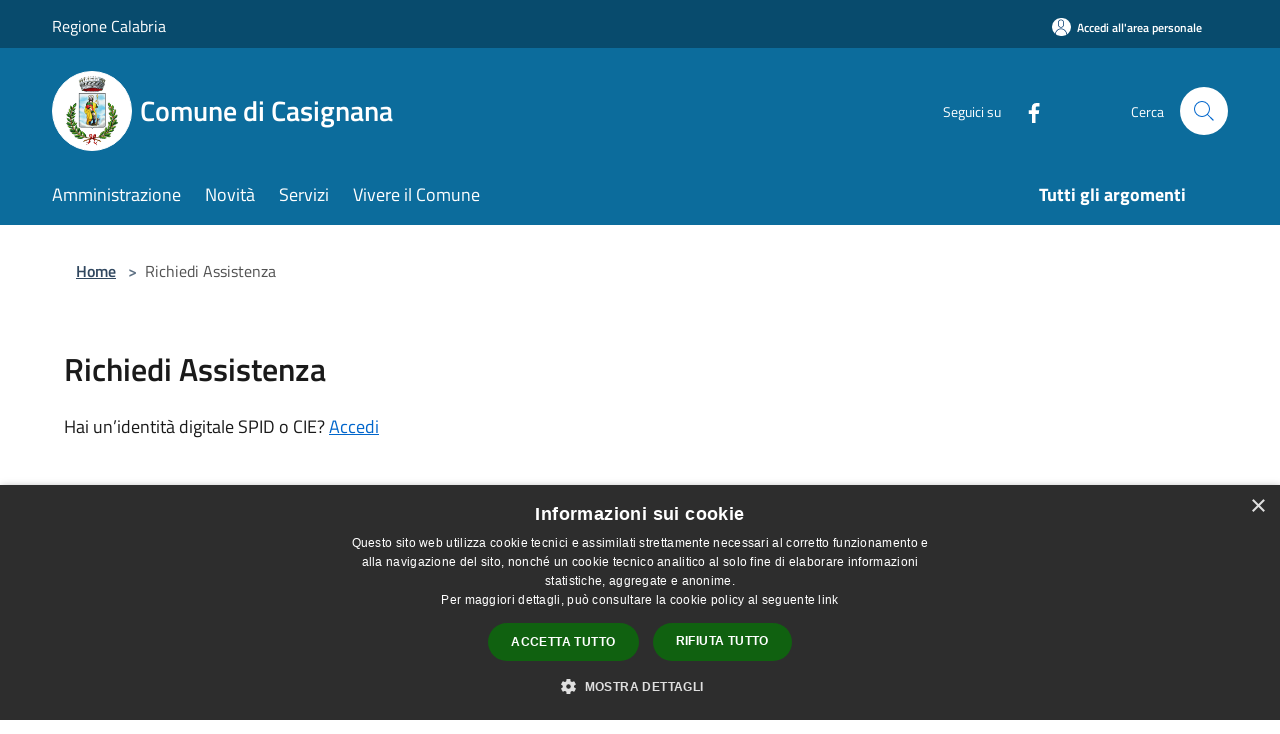

--- FILE ---
content_type: text/html; charset=UTF-8
request_url: https://comune.casignana.rc.it/it/help
body_size: 370247
content:
<!doctype html>
<html class="no-js" lang="it">
    <head>
        <meta charset="utf-8">
        <meta name="viewport" content="width=device-width, initial-scale=1, shrink-to-fit=no">
        <meta http-equiv="X-UA-Compatible" content="IE=edge"/>
        <meta name="csrf-token" content="yCEseuQoDgfwuX9mL4Fdt5gxXRNUIoMXIok6I47E">
        <title>Richiedi Assistenza - Comune di Casignana</title>
                <link rel="stylesheet" href="/bootstrap-italia/dist/css/bootstrap-italia.min.css">
        <link rel="stylesheet" href="/css/agid.css?id=8e7e936f4bacc1509d74">
        <link rel="stylesheet" href="/css/ionicons/ionicons.min.css">

                        <link rel="canonical" href="https://www.comune.casignana.rc.it/it/help" />

        <style>
        
        .background-theme-lighter {
            background-color: rgba(12,108,156,0.1);
        }
    
        :root {
            --pui-cstm-primary: hsl(200deg,86%,33%);
            --pui-cstm-primary-rgb: 12, 108, 156;
            --pui-cstm-primary-hover: hsl(200deg, 86%, 43%);
            --pui-cstm-primary-active: hsl(200deg, 86%, 46%);
            --pui-cstm-primary-text-color: hsl(0deg, 0%, 100%);
            --pui-cstm-secondary: hsl(200deg, 86%, 33%);
            --pui-cstm-secondary-rgb: 12, 108, 156;
            --pui-cstm-secondary-hover: hsl(200deg, 86%, 43%);
            --pui-cstm-secondary-active: hsl(200deg, 86%, 46%);
            --pui-cstm-secondary-text-color: hsl(0deg, 0%, 100%);
        }
    
        .button-transparent {
            box-shadow: inset 0 0 0 2px #0c6c9c;
            color: #0c6c9c;
        }

        .text-button-transparent {
            color: #0c6c9c;
        }

        .icon-button-transparent {
            fill: #0c6c9c !important;
        }

        .button-fill-header {
            background-color: #0c6c9c;
        }

        .button-transparent:hover {
            box-shadow: inset 0 0 0 2px #0a618c;
            color: #0a618c;
        }

        .button-fill-header:hover {
            background-color: #0a618c;
        }

        .pagination-menu .page-link[aria-current] {
            color: #0c6c9c !important;
            border: 1px solid #0c6c9c !important;
        }

        .pagination-menu .page-link:hover {
            color: #0a618c !important;
        }

        .pagination-menu .page-link .icon-primary {
            fill: #0c6c9c !important;
        }
    
        .responsive-table thead th {
            background-color: #0c6c9c;
            border: 1px solid #084b6d;
        }

        .responsive-table thead th {
            background-color: #0c6c9c;
            border: 1px solid #084b6d;
        }

        @media (min-width: 480px) {
            .responsive-table tbody th[scope=row] {
                border-left: 1px solid #084b6d;
                border-bottom: 1px solid #084b6d;
            }

            .responsive-table tbody td {
                border-left: 1px solid #084b6d;
                border-bottom: 1px solid #084b6d;
                border-right: 1px solid #084b6d;
            }

            .responsive-table tbody td:last-of-type {
                border-right: 1px solid #084b6d;
            }
        }

        @media (max-width: 767px) {
            .responsive-table tbody th[scope=row] {
                background-color:#0c6c9c;
            }
        }
    #footer-feedback {
        background-color: #0c6c9c;
    }#footer-banner {
        background-color: #0c6c9c;
    }.link-list-wrapper ul li a.list-item.active {
        background: #0c6c9c;
    }.it-header-slim-wrapper {
            background-color: #084b6d;
        }
        .it-header-slim-wrapper .it-header-slim-wrapper-content .it-header-slim-right-zone button {
            background-color: #084b6d;
        }
        .btn-personal {
            background-color: #084b6d!important;
            border-color: #084b6d!important;
        }
        .btn-personal:hover {
            background-color: #084b6d!important;
            border-color: #084b6d!important;
        }
        .btn-personal:active {
            background-color: #084b6d!important;
            border-color: #084b6d!important;
        }
        .btn-personal:focus {
            background-color: #084b6d!important;
            border-color: #084b6d!important;
            box-shadow: none !important;
        }.it-header-slim-wrapper .it-header-slim-wrapper-content .it-header-slim-right-zone button:hover {
            background-color: #07405d;
        }.it-header-center-wrapper {
            background-color: #0c6c9c;
        }@media (min-width: 992px) {
            .it-header-navbar-wrapper {
                background-color: #0c6c9c;
            }
        }.page-father-button {
            background-color: #0c6c9c;
        }
    .navbar-alerts-link-active{
        background-color: #0c6c9c;
    }
    .btn-custom {
        background-color:#0c6c9c;
    }
    .btn-custom:focus {
        box-shadow: inset 0 1px 0 rgb(255 255 255 / 15%), 0 1px 1px rgb(0 0 0 / 8%), 0 0 0 0.2rem rgba(12,108,156,0.5);
    }
    .btn-custom:not(:disabled):not(.disabled).active,
    .btn-custom:not(:disabled):not(.disabled):active,
    .btn-custom:hover {
        background-color:#084b6d;
    }
    .btn-custom:not(:disabled):not(.disabled).active:focus,
    .btn-custom:not(:disabled):not(.disabled):active:focus {
        box-shadow: inset 0 3px 5px rgb(0 0 0 / 13%), 0 0 0 0.2rem rgba(12,108,156,0.5);
    }/*custom  css events*/
        .events-bar {
            background-color: #0c6c9c!important;
        }
        .event__detail {
            background-color: #084b6d!important;
        }
        .event--selected {
            background-color: #084b6d;
        }
        .event:active, .event:focus, .event:hover {
            background-color: #084b6d;
        }
        .it-calendar-wrapper .it-header-block-title {
            background-color: #0c6c9c;
        }
    
        .btn-registry {
            background-color: #0c6c9c;
        }
        .btn-registry:hover {
            background-color: #0a618c;
        }
        .btn-custom {
            background-color: #0c6c9c;
        }
        .btn-custom:hover {
            background-color: #0a618c;
        }
    
    #progressbar .active {
        color: #0c6c9c;
    }

    #progressbar li.active:before,
    #progressbar li.active:after {
        background: #0c6c9c;
    }

    .progress-bar {
        background-color: #0c6c9c;
    }

    .funkyradio input:checked ~ label:before,
    .funkyradio input:checked ~ label:before {
        background-color: #0c6c9c;
    }

    .funkyradio input:empty ~ label:before,
    .funkyradio input:empty ~ label:before {
        background-color: #0c6c9c;
    }

    #msform .action-button {
        background: #0c6c9c;
    }

    #msform .action-button:hover,
    #msform .action-button:focus {
        background-color: #0a618c;
    }

    #msform input:focus,
    #msform textarea:focus {
        border: 1px solid #0c6c9c;
    }
    
    #left-menu .pnrr_separator .bg {
        background-color: #0c6c9c;
    }
    .theme-color {
        background-color: #0c6c9c !important;
    }
    .time-events {
        background-color: #0c6c9c !important;
    }
        .btn-primary {
            border: 2px solid #0c6c9c;
        }
        .btn-primary:hover {
            border: 2px solid #0a618c;
        }
        .back-to-top {
            background-color: #0c6c9c;
        }
        .it-header-center-wrapper .h2.no_toc {
            background-color: #0c6c9c;
        }
    
        .link-list-wrapper ul li a span {
            color: #0c6c9c;
        }
    
    </style>
                <meta name="description" content="Sito ufficiale Comune di Casignana">
<meta property="og:title" content="Richiedi Assistenza" />
<meta property="og:locale" content="it_IT" />
<meta property="og:description" content="" />
<meta property="og:type" content="website" />
<meta property="og:url" content="https://comune.casignana.rc.it/it/help" />
<meta property="og:image" content="https://casignana-api.municipiumapp.it/s3/720x960/s3/1531/sito/stemma.jpg" />



    <link rel="icon" type="image/png" href="https://casignana-api.municipiumapp.it/s3/150x150/s3/1531/sito/stemma.jpg">
    <link rel="apple-touch-icon" href="https://casignana-api.municipiumapp.it/s3/150x150/s3/1531/sito/stemma.jpg">

    


<!-- Attenzione a buttare script lato API -->
    <script type="text/javascript" charset="UTF-8" src="//cdn.cookie-script.com/s/5664c19b5b8bfee541b1a6deec168b3c.js"></script>
    </head>
    <body class="">
        <a href="#main-content" class="sr-only">Salta al contenuto principale</a>
                <div id="loading-layer" class="loading">
            <div class="loading__icon loading__icon--ripple">
                <div></div>
                <div></div>
            </div>
        </div>


        <header class="it-header-wrapper it-header-sticky" data-bs-toggle="sticky" data-bs-position-type="fixed" data-bs-sticky-class-name="is-sticky" data-bs-target="#header-nav-wrapper">
    <div class="it-header-slim-wrapper">
    <div class="container-fluid container-municipium-agid">
        <div class="row">
            <div class="col-12">
                <div class="it-header-slim-wrapper-content pl-0">

                                        <a class="d-lg-block navbar-brand"  href="https://www.regione.calabria.it/website/" target="_blank" >
                                                    Regione Calabria
                                            </a>


                    <div class="it-header-slim-right-zone">
                                                                            <a class="btn btn-primary btn-icon btn-full btn-personal"
                                href="https://comune.casignana.rc.it/it/private"
                                data-element="personal-area-login" aria-label="Accedi all&#039;area personale">
                                <span class="rounded-icon" aria-hidden="true">
                                    <svg class="icon icon-primary" aria-label="Accesso Utente">
                                        <use xlink:href="/bootstrap-italia/dist/svg/sprites.svg#it-user"></use>
                                    </svg>
                                </span>
                                <span class="d-none d-lg-block">Accedi all&#039;area personale</span>
                            </a>
                                                                                                
                                            </div>
                </div>
            </div>
        </div>
    </div>
</div>


    <div class="it-nav-wrapper">
        <div class="it-header-center-wrapper">
            <div class="container-fluid container-municipium-agid">
                <div class="row">
                    <div class="col-12">
                        <div class="it-header-center-content-wrapper">

                            <div class="it-brand-wrapper">
    <a href="/">

                    <span class="municipality__squared">
                <img src="//casignana-api.municipiumapp.it/s3/150x150/s3/1531/sito/stemma.jpg" alt="logo">
            </span>
        
                    <div class="ml-2 it-brand-text">
                <span class="h2 no_toc">Comune di Casignana</span>
            </div>
            </a>
</div>

                                                            <div class="it-right-zone">
                                                                        <div class="it-socials d-none d-md-flex">
                                        <span>Seguici su</span>
                                        <ul>
                                                                                                                                                <li class="single-social-phone">
                                                        <a aria-label="Facebook" href="https://www.facebook.com/casignana.rc" title="Facebook" target="_blank">
                                                            <svg class="icon" role="img" aria-label="Facebook"><use href="/bootstrap-italia/dist/svg/sprites.svg#it-facebook"></use></svg>
                                                        </a>
                                                    </li>
                                                                                                                                                                                                                                                                                                                                                                                                                                                                                                                                                                                                                                                                                                                                                                                                        </ul>
                                    </div>
                                                                        <div class="it-search-wrapper">
                                        <span class="d-none d-md-block">Cerca</span>
                                        <a aria-label="Cerca" class="search-link rounded-icon"
                                        href="#" data-bs-toggle="modal" data-bs-target="#searchModal">
                                            <svg class="icon" aria-label="Cerca" role="img">
                                                <use
                                                    xlink:href="/svg/agid.svg#it-search"></use>
                                            </svg>
                                        </a>
                                    </div>
                                </div>
                                                    </div>
                    </div>
                </div>
            </div>
        </div>
                    <div class="it-header-navbar-wrapper" id="header-nav-wrapper">
                <div class="container-fluid container-municipium-agid">
                    <div class="row">
                        <div class="col-12">
                            <nav class="navbar navbar-expand-lg has-megamenu">
                                <button aria-controls="nav10" aria-expanded="false"
                                        aria-label="Toggle navigation" class="custom-navbar-toggler"
                                        data-bs-target="#nav10" data-bs-toggle="navbarcollapsible" type="button">
                                    <svg class="icon" aria-label="Menù" role="img">
                                        <use
                                            xlink:href="/svg/agid.svg#it-burger"></use>
                                    </svg>
                                </button>
                                <div class="navbar-collapsable" id="nav10">
                                    <div class="overlay"></div>
                                    <div class="menu-wrapper">
                                        <div class="close-div" style="padding:0px">
                                            <button class="btn close-menu" type="button" title="Chiudi menù">
                                                <svg class="icon icon-close" aria-label="Chiudi menù">
                                                    <use xlink:href="/svg/agid.svg#close"></use>
                                                </svg>
                                            </button>
                                        </div>
                                        <div class="navbar-logo mobile-only">
                                            <div class="row align-items-center">
                                                <div class="col-4">
                                                    <span class="municipality__logo pl-3">
                                                        <img src="//casignana-api.municipiumapp.it/s3/1531/sito/stemma.jpg" alt="logo">
                                                    </span>
                                                </div>
                                                <div class="col-6">
                                                    <span class="navbar-municipality">Comune di Casignana</span>
                                                </div>
                                                <div class="col-2">
                                                </div>
                                            </div>
                                        </div>
                                        <ul class="navbar-nav" id="main-navigation" data-element="main-navigation"
                                        >
                                                                                                                                                    <li class="nav-item">
        <a class="nav-link nav-link-menu " href="https://comune.casignana.rc.it/it/menu/amministrazione" target="" data-element="management">
                            <span>Amministrazione</span>
                    </a>
    </li>
                                                                                                                                                                                                    <li class="nav-item">
        <a class="nav-link nav-link-menu " href="https://comune.casignana.rc.it/it/menu/news" target="" data-element="news">
                            <span>Novità</span>
                    </a>
    </li>
                                                                                                                                                                                                    <li class="nav-item">
        <a class="nav-link nav-link-menu " href="https://comune.casignana.rc.it/it/menu/servizi" target="" data-element="all-services">
                            <span>Servizi</span>
                    </a>
    </li>
                                                                                                                                                                                                    <li class="nav-item">
        <a class="nav-link nav-link-menu " href="https://comune.casignana.rc.it/it/menu/vivere-il-comune" target="" data-element="live">
                            <span>Vivere il Comune</span>
                    </a>
    </li>
                                                                                                                                                                                                                                </ul>
                                                                                                                                                                    <ul class="navbar-nav navbar-nav-last" id="third-navigation">
                                                                                                                                                                                                                                                                                                                                                                                                                                                                                                                                                                                                                                                                                                                                                                                                                                                <li class="nav-item">
        <a class="nav-link nav-link-menu nav-link-last" href="https://comune.casignana.rc.it/it/topics" target="" data-element="all-topics">
                            <span><b>Tutti gli argomenti</b></span>
                    </a>
    </li>
                                                                                                                                                </ul>
                                                                                <ul class="navbar-nav navbar-nav-auth mobile-only">
                                                                                                                                        <li class="nav-item">
                                                    <a class="nav-link nav-link-menu mobile-only" href="https://comune.casignana.rc.it/it/private">
                                                        <span>Accedi all&#039;area personale</span>
                                                    </a>
                                                </li>
                                                                                                                                </ul>
                                                                                    <div class="container-social-phone mobile-only">
                                                <h1 class="h3">Seguici su</h1>
                                                <ul class="socials-phone">
                                                                                                                                                                    <li class="single-social-phone">
                                                            <a aria-label="Facebook" href="https://www.facebook.com/casignana.rc" title="Facebook" target="_blank">
                                                                <svg class="icon" aria-label="Facebook" role="img"><use href="/bootstrap-italia/dist/svg/sprites.svg#it-facebook"></use></svg>
                                                            </a>
                                                        </li>
                                                                                                                                                                                                                                                                                                                                                                                                                                                                                                                                                                                                                                                                                                                                                                                                                                                                                                                                                </ul>
                                            </div>
                                                                            </div>
                                </div>
                            </nav>
                        </div>
                    </div>
                </div>
            </div>
            </div>
</header>

        <main id="main-content">

                            
<section id="breadcrumb" class=" container-fluid container-municipium-agid  px-4 my-4" >
    <div class="row">
        <div class="col px-lg-4">
            <nav class="breadcrumb-container" aria-label="breadcrumb">
                <ol class="breadcrumb" data-element="breadcrumb">
                    <li class="breadcrumb-item">
                        <a href="https://comune.casignana.rc.it/it">Home</a>
                        <span class="separator">&gt;</span>
                    </li>

                                                            


                    

                    
                    
                    
                    
                    
                    
                    
                    
                    

                    
                    
                    
                    
                    
                                                                                                    
                    
                    
                                        
                    
                    

                    
                    
                    
                    
                    
                    
                    
                    
                    
                                        

                                                                
                                                            
                                        
                                        
                    
                                                            
                                        
                    
                    
                    
                    
                    
                    
                    
                    
                    
                    
                                        
                    
                    
                    
                    
                    
                                        
                    
                                            <li class="breadcrumb-item active">
                            Richiedi Assistenza
                        </li>
                    
                    
                    
                    
                    
                    
                    
                    
                    
                                    </ol>
            </nav>

        </div>
    </div>
</section>

<section id="help" class="container-fluid container-municipium-agid px-4 mt-4 mb-5">
    <div class="row">
        <div class="col-lg-10 py-lg-2">
            <div>
    <h1 class="text--left " >
                    Richiedi Assistenza
        
    </h1>

    
    
    </div>
        </div>
                    <p> Hai un’identità digitale SPID o CIE? <a href="https://comune.casignana.rc.it/it/auth">
                    Accedi</a></p>
            </div>
    <div class="row mt-lg-50">
        <div class="col-12 col-lg-8 offset-lg-1">
            <form class="steppers-content" aria-live="polite" id="justValidateForm" method="post"
                action="https://comune.casignana.rc.it/it/help">
                <input type="hidden" name="is_post" value="1">
                <div class="it-page-sections-container">
                    <section class="it-page-section" id="applicant">
                                                <div class="cmp-card mb-40">
                            <div class="card has-bkg-grey shadow-sm p-big">
                                <div class="card-header border-0 p-0 mb-lg-30">
                                    <div class="d-flex">
                                        <h2 class="title-xxlarge mb-0">Richiedente</h2>
                                    </div>
                                </div>
                                <div class="card-body p-0">
                                    <div class="form-wrapper bg-white p-4">
                                        <div class="form-group cmp-input mb-0">
                                            <label class="cmp-input__label" for="name">Nome*</label>
                                            <input type="text" class="form-control "
                                                id="name" name="name"
                                                value=""
                                                >
                                            <div class="d-flex">
                                                <span class="form-text cmp-input__text">
                                                    Inserisci il tuo nome</span>
                                            </div>
                                        </div>
                                        <div class="form-group cmp-input mb-0">
                                            <label class="cmp-input__label" for="surname">Cognome*</label>
                                            <input type="text" class="form-control "
                                                id="surname" name="surname"
                                                value=""
                                                >
                                            <div class="d-flex">
                                                <span class="form-text cmp-input__text">
                                                Inserisci il tuo cognome</span>
                                            </div>
                                        </div>
                                        <div class="form-group cmp-input mb-0">
                                            <label class="cmp-input__label" for="email">Email*</label>
                                            <input type="email" class="form-control "
                                                id="email" name="email"
                                                value=""
                                                >
                                            <div class="d-flex">
                                                <span class="form-text cmp-input__text">
                                                Inserisci la tua email</span>
                                            </div>
                                        </div>
                                    </div>
                                </div>
                            </div>
                        </div>
                    </section>
                    <section class="it-page-section" id="request">
                        <div class="cmp-card mb-40">
                            <div class="card has-bkg-grey shadow-sm p-big">
                                <div class="card-header border-0 p-0 mb-lg-30">
                                    <div class="d-flex">
                                        <h2 class="title-xxlarge mb-0">Richiesta</h2>
                                    </div>
                                </div>
                                <div class="card-body p-0">
                                    <div class="form-wrapper bg-white p-4">
                                        <div class="select-wrapper p-big bg-transparent p-0 mt-4">
                                            <label for="service" class="">Categoria di servizio*</label>
                                            <select id="help-category" name="help-category"
                                                class="bg-transparent form-control "
                                                >
                                                    <option selected readonly>Seleziona la categoria</option>
                                                                                                                                                                                                                                                                <option  value=11>Ambiente</option>
                                                                                                                                                                                                                <option  value=6>Anagrafe e stato civile</option>
                                                                                                                                                                                                                <option  value=14>Appalti pubblici</option>
                                                                                                                                                                                                                <option  value=13>Autorizzazioni</option>
                                                                                                                                                                                                                <option  value=5>Catasto e urbanistica</option>
                                                                                                                                                                                                                <option  value=10>Cultura e tempo libero</option>
                                                                                                                                                                                                                <option  value=1>Educazione e formazione</option>
                                                                                                                                                                                                                <option  value=8>Giustizia e sicurezza pubblica</option>
                                                                                                                                                                                                                <option  value=12>Imprese e commercio</option>
                                                                                                                                                                                                                <option  value=4>Mobilità e trasporti</option>
                                                                                                                                                                                                                <option  value=2>Salute, benessere e assistenza</option>
                                                                                                                                                                                                                <option  value=9>Tributi, finanze e contravvenzioni</option>
                                                                                                                                                                                                                                                                                                                    <option  value=3>Vita lavorativa</option>
                                                                                                                                                </select>
                                            <div class="d-flex">
                                                <span class="form-text cmp-input__text">
                                                Seleziona la categoria del servizio per cui vuoi richiedere assistenza</span>
                                            </div>
                                        </div>
                                    </div>
                                </div>
                                <div class="card-body p-0">
                                    <div class="form-wrapper bg-white p-4">
                                        <div class="select-wrapper p-big bg-transparent p-0">
                                            <label for="service" class="">Servizio*</label>
                                            <select id="help-service" name="help-service"  disabled                                                 class="bg-transparent form-control "
                                                >
                                                <option selected  readonly  value="">Scegli il servizio</option>
                                                                                                    <option value="Accesso al sistema integrato di comunicazione e protezione civile" data-id="" data-urn="procedure:s_italia:accesso.servizio.crm" >
                                                        Accesso al sistema integrato di comunicazione e protezione civile
                                                    </option>
                                                                                                    <option value="Accesso ai servizi del SUAP (Sportello Unico Attività Produttive)" data-id="" data-urn="procedure:c_b966:accedere.servizi.suap" >
                                                        Accesso ai servizi del SUAP (Sportello Unico Attività Produttive)
                                                    </option>
                                                                                                    <option value="Accesso ai servizi del SUE (Sportello Unico Edilizia)" data-id="" data-urn="procedure:c_b966:accedere.servizi.sue" >
                                                        Accesso ai servizi del SUE (Sportello Unico Edilizia)
                                                    </option>
                                                                                                    <option value="Accesso ai servizi dell&#039;ANPR" data-id="" data-urn="procedure:s_italia:accedere.servizi.anpr" >
                                                        Accesso ai servizi dell&#039;ANPR
                                                    </option>
                                                                                                    <option value="Contrassegno rosa per donne gravide o con figli fino a due anni: rinnovo del contrassegno" data-id="" data-urn="procedure:s_italia:parcheggi.rosa.contrassegno;rinnovo" >
                                                        Contrassegno rosa per donne gravide o con figli fino a due anni: rinnovo del contrassegno
                                                    </option>
                                                                                                    <option value="Assegnazione di un alloggio" data-id="" data-urn="procedure:regcal:edilizia.residenziale.pubblica;assegnazione.alloggio" >
                                                        Assegnazione di un alloggio
                                                    </option>
                                                                                                    <option value="Pagamento del canone per l&#039;attivazione di lampade e luci votive presso il cimitero" data-id="" data-urn="procedure:s_italia:illuminazione.votiva;pagamento" >
                                                        Pagamento del canone per l&#039;attivazione di lampade e luci votive presso il cimitero
                                                    </option>
                                                                                                    <option value="Pagamento di una sanzione" data-id="" data-urn="procedure:s_italia:sanzione.amministrativa;pagamento" >
                                                        Pagamento di una sanzione
                                                    </option>
                                                                                                    <option value="Pagamento del canone idrico" data-id="" data-urn="procedure:s_italia:canone.idrico;pagamento" >
                                                        Pagamento del canone idrico
                                                    </option>
                                                                                                    <option value="Pagamento dell&#039;imposta municipale propria (IMU)" data-id="" data-urn="procedure:s_italia:imposta.municipale.unica;pagamento" >
                                                        Pagamento dell&#039;imposta municipale propria (IMU)
                                                    </option>
                                                                                                    <option value="Iscrizione alla scuola dell&#039;infanzia" data-id="" data-urn="procedure:s_italia:accesso.scuola.infanzia" >
                                                        Iscrizione alla scuola dell&#039;infanzia
                                                    </option>
                                                                                                    <option value="Contrassegno per la sosta nei parcheggi per residenti: rinnovo del contrassegno" data-id="" data-urn="procedure:s_italia:pass.residenti;rinnovo" >
                                                        Contrassegno per la sosta nei parcheggi per residenti: rinnovo del contrassegno
                                                    </option>
                                                                                                    <option value="Pagamento del canone unico patrimoniale e mercatale" data-id="" data-urn="procedure:s_italia:canone.unico.patrimonale" >
                                                        Pagamento del canone unico patrimoniale e mercatale
                                                    </option>
                                                                                                    <option value="Concessione di bonus economici" data-id="" data-urn="procedure:s_italia:bonus.economici;domanda" >
                                                        Concessione di bonus economici
                                                    </option>
                                                                                                    <option value="Trasmissione di integrazioni documentali per istanze relative al rilascio del permesso per transito e sosta in zona a traffico limitato" data-id="" data-urn="procedure:s_italia:procedimenti.amministrativi;integrazioni.permesso.ztl" >
                                                        Trasmissione di integrazioni documentali per istanze relative al rilascio del permesso per transito e sosta in zona a traffico limitato
                                                    </option>
                                                                                                    <option value="Concessione di un&#039;agevolazione tributaria" data-id="" data-urn="procedure:s_italia:agevolazioni.tributarie" >
                                                        Concessione di un&#039;agevolazione tributaria
                                                    </option>
                                                                                                    <option value="Concessione di agevolazioni scolastiche" data-id="" data-urn="procedure:s_italia:agevolazioni.scolastiche" >
                                                        Concessione di agevolazioni scolastiche
                                                    </option>
                                                                                                    <option value="Iscrizione ai corsi di formazione" data-id="" data-urn="procedure:s_italia:corsi.formazione;iscrizione;domanda" >
                                                        Iscrizione ai corsi di formazione
                                                    </option>
                                                                                                    <option value="Contrassegno per la sosta nei parcheggi per residenti: rilascio del contrassegno" data-id="" data-urn="procedure:s_italia:pass.residenti" >
                                                        Contrassegno per la sosta nei parcheggi per residenti: rilascio del contrassegno
                                                    </option>
                                                                                                    <option value="Cambiare nome e cognome: domanda di affissione dell’avviso di cambiamento di nome e/o cognome per conto di soggetto minorenne" data-id="" data-urn="procedure:s_italia:nome.cognome;cambio.aggiunta;minorenne" >
                                                        Cambiare nome e cognome: domanda di affissione dell’avviso di cambiamento di nome e/o cognome per conto di soggetto minorenne
                                                    </option>
                                                                                                    <option value="Cambiare nome e cognome: domanda di affissione dell’avviso di cambiamento di nome e/o cognome da parte di soggetto maggiorenne" data-id="" data-urn="procedure:s_italia:nome.cognome;cambio.aggiunta;maggiorenne" >
                                                        Cambiare nome e cognome: domanda di affissione dell’avviso di cambiamento di nome e/o cognome da parte di soggetto maggiorenne
                                                    </option>
                                                                                                    <option value="Versare la tassa sui rifiuti (TARI): richiesta di trasmissione dell’invito al pagamento mediante posta elettronica ordinaria o posta elettronica certificata" data-id="" data-urn="procedure:s_italia:tassa.rifiuti;mail" >
                                                        Versare la tassa sui rifiuti (TARI): richiesta di trasmissione dell’invito al pagamento mediante posta elettronica ordinaria o posta elettronica certificata
                                                    </option>
                                                                                                    <option value="Riparazione delle attrezzature per la raccolta domiciliare" data-id="" data-urn="procedure:s_italia:rifiuti;riparazione.attrezzature" >
                                                        Riparazione delle attrezzature per la raccolta domiciliare
                                                    </option>
                                                                                                    <option value="Segnalazione di disservizio relativo alla raccolta e trasporto dei rifiuti e allo spazzamento e lavaggio delle strade" data-id="" data-urn="procedure:s_italia:rifiuti;disservizio" >
                                                        Segnalazione di disservizio relativo alla raccolta e trasporto dei rifiuti e allo spazzamento e lavaggio delle strade
                                                    </option>
                                                                                                    <option value="Versare la tassa sui rifiuti (TARI): rettifica degli importi addebitati relativi al servizio di gestione dei rifiuti urbani" data-id="" data-urn="procedure:s_italia:tassa.rifiuti;rettifica" >
                                                        Versare la tassa sui rifiuti (TARI): rettifica degli importi addebitati relativi al servizio di gestione dei rifiuti urbani
                                                    </option>
                                                                                                    <option value="Versare la tassa sui rifiuti (TARI): richiesta di informazioni relative al servizio di gestione dei rifiuti urbani" data-id="" data-urn="procedure:s_italia:tassa.rifiuti;informazioni" >
                                                        Versare la tassa sui rifiuti (TARI): richiesta di informazioni relative al servizio di gestione dei rifiuti urbani
                                                    </option>
                                                                                                    <option value="Versare la tassa sui rifiuti (TARI): trasmissione di reclamo relativo al servizio di gestione dei rifiuti urbani" data-id="" data-urn="procedure:s_italia:tassa.rifiuti;reclamo" >
                                                        Versare la tassa sui rifiuti (TARI): trasmissione di reclamo relativo al servizio di gestione dei rifiuti urbani
                                                    </option>
                                                                                                    <option value="Concessione del reddito di libertà (RdL)" data-id="" data-urn="procedure:s_italia:reddito.liberta;domanda" >
                                                        Concessione del reddito di libertà (RdL)
                                                    </option>
                                                                                                    <option value="Risiedere in un alloggio di edilizia convenzionata: comunicazione di accettazione del corrispettivo per l’eliminazione dei vincoli di vendita o locazione convenzionali" data-id="" data-urn="procedure:s_italia:edilizia.convenzionata;rimozione.vincoli;accettazione;domanda" >
                                                        Risiedere in un alloggio di edilizia convenzionata: comunicazione di accettazione del corrispettivo per l’eliminazione dei vincoli di vendita o locazione convenzionali
                                                    </option>
                                                                                                    <option value="Passo carrabile: modifica dell&#039;autorizzazione" data-id="" data-urn="procedure:s_italia:passo.carrabile;modifica;domanda" >
                                                        Passo carrabile: modifica dell&#039;autorizzazione
                                                    </option>
                                                                                                    <option value="Organizzazione di manifestazione sportiva competitiva su strada" data-id="" data-urn="procedure:s_italia:manifestazioni.competitive" >
                                                        Organizzazione di manifestazione sportiva competitiva su strada
                                                    </option>
                                                                                                    <option value="Soppressione della numerazione civica" data-id="" data-urn="procedure:s_italia:numerazione.civica;soppressione;domanda" >
                                                        Soppressione della numerazione civica
                                                    </option>
                                                                                                    <option value="Modifica della numerazione civica" data-id="" data-urn="procedure:s_italia:numerazione.civica;modifica;domanda" >
                                                        Modifica della numerazione civica
                                                    </option>
                                                                                                    <option value="Rilascio dei codici PIN e PUK a seguito di smarrimento" data-id="" data-urn="procedure:s_italia:carta.identita;elettronica;pin.puk;domanda" >
                                                        Rilascio dei codici PIN e PUK a seguito di smarrimento
                                                    </option>
                                                                                                    <option value="Verifica della numerazione civica" data-id="" data-urn="procedure:s_italia:numerazione.civica;verifica;domanda" >
                                                        Verifica della numerazione civica
                                                    </option>
                                                                                                    <option value="Vidimazione del registro dei volontari per gli enti del terzo settore" data-id="" data-urn="procedure:s_italia:vidimazione.registro.volontari.terzo.settore;domanda" >
                                                        Vidimazione del registro dei volontari per gli enti del terzo settore
                                                    </option>
                                                                                                    <option value="Occupazione di suolo pubblico: rinuncia alla concessione" data-id="" data-urn="procedure:s_italia:occupazione.suolo.pubblico;rinuncia" >
                                                        Occupazione di suolo pubblico: rinuncia alla concessione
                                                    </option>
                                                                                                    <option value="Riesame dell&#039;opposizione all&#039;accesso civico generalizzato da parte di controinteressati" data-id="" data-urn="procedure:s_italia:accesso.civico;generalizzato;opposizione;riesame" >
                                                        Riesame dell&#039;opposizione all&#039;accesso civico generalizzato da parte di controinteressati
                                                    </option>
                                                                                                    <option value="Opposizione all&#039;accesso civico generalizzato da parte di controinteressati" data-id="" data-urn="procedure:s_italia:accesso.civico;generalizzato;opposizione" >
                                                        Opposizione all&#039;accesso civico generalizzato da parte di controinteressati
                                                    </option>
                                                                                                    <option value="Versare la tassa sui rifiuti (TARI): dichiarazione di conferimento dei rifiuti urbani a soggetti esterni al pubblico servizio" data-id="" data-urn="procedure:s_italia:tassa.rifiuti;conferimento;dichiarazione" >
                                                        Versare la tassa sui rifiuti (TARI): dichiarazione di conferimento dei rifiuti urbani a soggetti esterni al pubblico servizio
                                                    </option>
                                                                                                    <option value="Realizzazione di un&#039;area di sosta per disabili" data-id="" data-urn="procedure:s_italia:veicoli.disabili;assegnazione.spazio.sosta;segnalazione" >
                                                        Realizzazione di un&#039;area di sosta per disabili
                                                    </option>
                                                                                                    <option value="Contrassegno rosa per donne gravide o con figli fino a due anni: rilascio del contrassegno" data-id="" data-urn="procedure:s_italia:parcheggi.rosa.contrassegno" >
                                                        Contrassegno rosa per donne gravide o con figli fino a due anni: rilascio del contrassegno
                                                    </option>
                                                                                                    <option value="Abbattimento di alberi" data-id="" data-urn="procedure:s_italia:abbattere.alberi;autorizzazione" >
                                                        Abbattimento di alberi
                                                    </option>
                                                                                                    <option value="Somministrazione di farmaci in ambito scolastico" data-id="" data-urn="procedure:s_italia:somministrazione.farmaci.ambito.scolastico" >
                                                        Somministrazione di farmaci in ambito scolastico
                                                    </option>
                                                                                                    <option value="Proposta di denominazione di un luogo pubblico" data-id="" data-urn="procedure:s_italia:denominazione.luogo.pubblico" >
                                                        Proposta di denominazione di un luogo pubblico
                                                    </option>
                                                                                                    <option value="Delega per la celebrazione di un matrimonio o un&#039;unione civile" data-id="" data-urn="procedure:s_italia:delega.celebrazione.matrimonio.civile" >
                                                        Delega per la celebrazione di un matrimonio o un&#039;unione civile
                                                    </option>
                                                                                                    <option value="Messa a norma di un impianto termico" data-id="" data-urn="procedure:s_italia:impianto.termico;messa.norma;comunicazione" >
                                                        Messa a norma di un impianto termico
                                                    </option>
                                                                                                    <option value="Segnalazione di avvenuta violazione dei dati personali" data-id="" data-urn="procedure:s_italia:segnalazione.violazione.dati.personali" >
                                                        Segnalazione di avvenuta violazione dei dati personali
                                                    </option>
                                                                                                    <option value="Organizzazione di manifestazione sportiva non competitiva e senza scopo di lucro" data-id="" data-urn="procedure:s_italia:manifestazioni.non.competitive" >
                                                        Organizzazione di manifestazione sportiva non competitiva e senza scopo di lucro
                                                    </option>
                                                                                                    <option value="Segnalazione di ritrovamento di una carcassa animale" data-id="" data-urn="procedure:s_italia:segnalazione.carcassa.animale" >
                                                        Segnalazione di ritrovamento di una carcassa animale
                                                    </option>
                                                                                                    <option value="Trascrizione di una negoziazione assistita" data-id="" data-urn="procedure:s_italia:negoziazione.assistita;trascrizione" >
                                                        Trascrizione di una negoziazione assistita
                                                    </option>
                                                                                                    <option value="Concessione del contributo statale per la rimozione di barriere architettoniche" data-id="" data-urn="procedure:s_italia:barriere.architettoniche;contributo.rimozione" >
                                                        Concessione del contributo statale per la rimozione di barriere architettoniche
                                                    </option>
                                                                                                    <option value="Prenotazione di una sala per celebrare matrimoni o unioni civili" data-id="" data-urn="procedure:s_italia:uso.spazi;matrimoni.unioni.civili;prenotazione" >
                                                        Prenotazione di una sala per celebrare matrimoni o unioni civili
                                                    </option>
                                                                                                    <option value="Segnalazione di presunta violazione delle norme ambientali" data-id="" data-urn="procedure:s_italia:violazione.norme.materia.ambientale;segnalazione" >
                                                        Segnalazione di presunta violazione delle norme ambientali
                                                    </option>
                                                                                                    <option value="Domanda individuale per ammissione a stage o tirocinio" data-id="" data-urn="procedure:s_italia:stage.tirocinio;interno;individuale;domanda" >
                                                        Domanda individuale per ammissione a stage o tirocinio
                                                    </option>
                                                                                                    <option value="Domanda da parte degli istituti per ammissione a stage o tirocinio" data-id="" data-urn="procedure:s_italia:stage.tirocinio;interno;istituti;domanda" >
                                                        Domanda da parte degli istituti per ammissione a stage o tirocinio
                                                    </option>
                                                                                                    <option value="Partecipazione ad una procedura comparativa di selezione" data-id="" data-urn="procedure:s_italia:procedura.comparativa.personale;pubbliche.amministrazioni" >
                                                        Partecipazione ad una procedura comparativa di selezione
                                                    </option>
                                                                                                    <option value="Trasferimento della proprietà del cane al Comune" data-id="" data-urn="procedure:s_italia:rinuncia.cane;domanda" >
                                                        Trasferimento della proprietà del cane al Comune
                                                    </option>
                                                                                                    <option value="Trasmissione di integrazioni documentali per altre tipologie di istanze" data-id="" data-urn="procedure:s_italia:procedimenti.amministrativi;integrazioni" >
                                                        Trasmissione di integrazioni documentali per altre tipologie di istanze
                                                    </option>
                                                                                                    <option value="Iscrizione al registro degli avvocati patrocinatori" data-id="" data-urn="procedure:s_italia:iscrizione.albo.comunale.avvocati;domanda" >
                                                        Iscrizione al registro degli avvocati patrocinatori
                                                    </option>
                                                                                                    <option value="Cambio della domiciliazione delle comunicazioni relative a un procedimento" data-id="" data-urn="procedure:s_italia:generale;modifica.domicilio" >
                                                        Cambio della domiciliazione delle comunicazioni relative a un procedimento
                                                    </option>
                                                                                                    <option value="Rimborso del pagamento di diritti di segreteria o istruttoria" data-id="" data-urn="procedure:s_italia:rimborso;diritti.segreteria" >
                                                        Rimborso del pagamento di diritti di segreteria o istruttoria
                                                    </option>
                                                                                                    <option value="Consultazione di materiale d&#039;archivio" data-id="" data-urn="procedure:s_italia:consultazione.archivi.documenti.interesse.storico;materiale.archivio" >
                                                        Consultazione di materiale d&#039;archivio
                                                    </option>
                                                                                                    <option value="Trasporto di salma (prima dell&#039;accertamento di morte)" data-id="" data-urn="procedure:s_italia:trasporto.salma;comunicazione" >
                                                        Trasporto di salma (prima dell&#039;accertamento di morte)
                                                    </option>
                                                                                                    <option value="Trasporto di cadavere, ceneri o resti mortali in territorio italiano" data-id="" data-urn="procedure:s_italia:trasporto.ceneri.resti;territorio.italiano;autorizzazione" >
                                                        Trasporto di cadavere, ceneri o resti mortali in territorio italiano
                                                    </option>
                                                                                                    <option value="Affidamento delle ceneri" data-id="" data-urn="procedure:s_italia:cremazione;affidamento.ceneri" >
                                                        Affidamento delle ceneri
                                                    </option>
                                                                                                    <option value="Recesso dell&#039;affidamento delle ceneri" data-id="" data-urn="procedure:s_italia:cremazione;affidamento.ceneri;recessione" >
                                                        Recesso dell&#039;affidamento delle ceneri
                                                    </option>
                                                                                                    <option value="Autorizzazione alla dispersione delle ceneri" data-id="" data-urn="procedure:s_italia:cremazione;dispersione.ceneri;autorizzazione" >
                                                        Autorizzazione alla dispersione delle ceneri
                                                    </option>
                                                                                                    <option value="Autorizzazione alla cremazione" data-id="" data-urn="procedure:s_italia:cremazione;autorizzazione" >
                                                        Autorizzazione alla cremazione
                                                    </option>
                                                                                                    <option value="Sepoltura di un cadavere per inumazione o tumulazione" data-id="" data-urn="procedure:s_italia:inumazione.tumulazione;autorizzazione" >
                                                        Sepoltura di un cadavere per inumazione o tumulazione
                                                    </option>
                                                                                                    <option value="Autorizzazione all&#039;esumazione, estumulazione straordinaria o traslazione" data-id="" data-urn="procedure:s_italia:esumazione.estumulazione;autorizzazione" >
                                                        Autorizzazione all&#039;esumazione, estumulazione straordinaria o traslazione
                                                    </option>
                                                                                                    <option value="Segnalazione di un presunto maltrattamento di animali" data-id="" data-urn="procedure:s_italia:animali;segnalare.presunto.maltrattamento;segnalazione" >
                                                        Segnalazione di un presunto maltrattamento di animali
                                                    </option>
                                                                                                    <option value="Passo carrabile: revoca dell&#039;autorizzazione" data-id="" data-urn="procedure:s_italia:passo.carrabile;revoca;domanda" >
                                                        Passo carrabile: revoca dell&#039;autorizzazione
                                                    </option>
                                                                                                    <option value="Passo carrabile: volturazione dell&#039;autorizzazione" data-id="" data-urn="procedure:s_italia:passo.carrabile;volturazione;domanda" >
                                                        Passo carrabile: volturazione dell&#039;autorizzazione
                                                    </option>
                                                                                                    <option value="Annullamento in autotutela di un preavviso o verbale di accertamento per inesattezze" data-id="" data-urn="procedure:s_italia:annullamento.preavviso.verbale;domanda" >
                                                        Annullamento in autotutela di un preavviso o verbale di accertamento per inesattezze
                                                    </option>
                                                                                                    <option value="Occupazione di suolo pubblico per l&#039;apertura di cantieri e per svolgere attività di scarico merci e traslochi: rilascio della concessione" data-id="" data-urn="procedure:s_italia:occupazione.suolo.pubblico;cantieri.traslochi;nuova" >
                                                        Occupazione di suolo pubblico per l&#039;apertura di cantieri e per svolgere attività di scarico merci e traslochi: rilascio della concessione
                                                    </option>
                                                                                                    <option value="Occupazione di suolo pubblico per l&#039;apertura di cantieri e per svolgere attività di scarico merci e traslochi: proroga della concessione" data-id="" data-urn="procedure:s_italia:occupazione.suolo.pubblico;cantieri.traslochi;proroga" >
                                                        Occupazione di suolo pubblico per l&#039;apertura di cantieri e per svolgere attività di scarico merci e traslochi: proroga della concessione
                                                    </option>
                                                                                                    <option value="Occupazione di suolo pubblico per l&#039;apertura di cantieri e per svolgere attività di scarico merci e traslochi: volturazione della concessione" data-id="" data-urn="procedure:s_italia:occupazione.suolo.pubblico;cantieri.traslochi;volturazione" >
                                                        Occupazione di suolo pubblico per l&#039;apertura di cantieri e per svolgere attività di scarico merci e traslochi: volturazione della concessione
                                                    </option>
                                                                                                    <option value="Occupazione di suolo pubblico per l&#039;apertura di cantieri e per svolgere attività di scarico merci e traslochi: modifica della concessione" data-id="" data-urn="procedure:s_italia:occupazione.suolo.pubblico;cantieri.traslochi;modifica" >
                                                        Occupazione di suolo pubblico per l&#039;apertura di cantieri e per svolgere attività di scarico merci e traslochi: modifica della concessione
                                                    </option>
                                                                                                    <option value="Occupazione di suolo pubblico per svolgere attività elettorali e referendarie: proroga della concessione" data-id="" data-urn="procedure:s_italia:occupazione.suolo.pubblico;attivita.elettorali.referendarie;proroga" >
                                                        Occupazione di suolo pubblico per svolgere attività elettorali e referendarie: proroga della concessione
                                                    </option>
                                                                                                    <option value="Concessione di un contributo economico per lo svolgimento di attività annuali" data-id="" data-urn="procedure:s_italia:contributi.economici;attivita.annuali;domanda" >
                                                        Concessione di un contributo economico per lo svolgimento di attività annuali
                                                    </option>
                                                                                                    <option value="Iscrizione alla lista elettorale aggiunta per elezioni europee" data-id="" data-urn="procedure:s_italia:diritto.voto;cittadini.comunitari;lista.aggiunta.europee;iscrizione;domanda" >
                                                        Iscrizione alla lista elettorale aggiunta per elezioni europee
                                                    </option>
                                                                                                    <option value="Contrassegno per veicoli a servizio dei disabili: rinnovo del contrassegno temporaneo" data-id="" data-urn="procedure:s_italia:veicoli.disabili;circolazione.sosta;temporaneo;rinnovo;domanda" >
                                                        Contrassegno per veicoli a servizio dei disabili: rinnovo del contrassegno temporaneo
                                                    </option>
                                                                                                    <option value="Contrassegno per veicoli a servizio dei disabili: rilascio del contrassegno temporaneo" data-id="" data-urn="procedure:s_italia:veicoli.disabili;circolazione.sosta;temporaneo;rilascio;domanda" >
                                                        Contrassegno per veicoli a servizio dei disabili: rilascio del contrassegno temporaneo
                                                    </option>
                                                                                                    <option value="Accesso documentale come consigliere comunale" data-id="" data-urn="procedure:s_italia:accedere.atti.consiglieri.comunali" >
                                                        Accesso documentale come consigliere comunale
                                                    </option>
                                                                                                    <option value="Occupazione di suolo pubblico per svolgere attività non imprenditoriali e attività benefiche: rilascio della concessione" data-id="" data-urn="procedure:s_italia:occupazione.suolo.pubblico;attivita.benefiche;nuova.occupazione" >
                                                        Occupazione di suolo pubblico per svolgere attività non imprenditoriali e attività benefiche: rilascio della concessione
                                                    </option>
                                                                                                    <option value="Occupazione di suolo pubblico per svolgere attività non imprenditoriali e attività benefiche: proroga della concessione" data-id="" data-urn="procedure:s_italia:occupazione.suolo.pubblico;attivita.benefiche;occupare" >
                                                        Occupazione di suolo pubblico per svolgere attività non imprenditoriali e attività benefiche: proroga della concessione
                                                    </option>
                                                                                                    <option value="Riconciliazione tra coniugi" data-id="" data-urn="procedure:s_italia:riconciliazione.coniugi;domanda" >
                                                        Riconciliazione tra coniugi
                                                    </option>
                                                                                                    <option value="Avvio del procedimento di pubblicazione di matrimonio da parte di incaricato" data-id="" data-urn="procedure:s_italia:pubblicazione.matrimonio;incaricato" >
                                                        Avvio del procedimento di pubblicazione di matrimonio da parte di incaricato
                                                    </option>
                                                                                                    <option value="Cittadinanza italiana per cittadini stranieri maggiorenni residenti dalla nascita" data-id="" data-urn="procedure:s_italia:cittadinanza.italiana;riconoscimento.maggiorenni;domanda" >
                                                        Cittadinanza italiana per cittadini stranieri maggiorenni residenti dalla nascita
                                                    </option>
                                                                                                    <option value="Risiedere in un alloggio di edilizia convenzionata: domanda di determinazione del prezzo massimo di vendita" data-id="" data-urn="procedure:s_italia:edilizia.convenzionata;vendita.alloggi;prezzo.massimo;domanda" >
                                                        Risiedere in un alloggio di edilizia convenzionata: domanda di determinazione del prezzo massimo di vendita
                                                    </option>
                                                                                                    <option value="Rimozione dei vincoli sul prezzo di cessione e sul canone di locazione" data-id="" data-urn="procedure:s_italia:edilizia.convenzionata;rimozione.vincoli;domanda" >
                                                        Rimozione dei vincoli sul prezzo di cessione e sul canone di locazione
                                                    </option>
                                                                                                    <option value="Rinuncia all&#039;incarico di fiduciario da parte del fiduciario" data-id="" data-urn="procedure:s_italia:disposizioni.anticipate.trattamento;rinuncia.fiduciario" >
                                                        Rinuncia all&#039;incarico di fiduciario da parte del fiduciario
                                                    </option>
                                                                                                    <option value="Pagamento dell&#039;imposta di bollo per il rilascio del provvedimento finale" data-id="" data-urn="procedure:s_italia:procedimenti.amministrativi;ritiro.provvedimento.finale" >
                                                        Pagamento dell&#039;imposta di bollo per il rilascio del provvedimento finale
                                                    </option>
                                                                                                    <option value="Revoca e sostituzione del fiduciario da parte del disponente" data-id="" data-urn="procedure:s_italia:disposizioni.anticipate.trattamento;modifica.fiduciario" >
                                                        Revoca e sostituzione del fiduciario da parte del disponente
                                                    </option>
                                                                                                    <option value="Ritiro delle DAT da parte del disponente" data-id="" data-urn="procedure:s_italia:disposizioni.anticipate.trattamento;ritiro.dat" >
                                                        Ritiro delle DAT da parte del disponente
                                                    </option>
                                                                                                    <option value="Presentazione delle DAT da parte del disponente" data-id="" data-urn="procedure:s_italia:disposizioni.anticipate.trattamento;deposito.dat" >
                                                        Presentazione delle DAT da parte del disponente
                                                    </option>
                                                                                                    <option value="Cancellazione dalla lista elettorale aggiunta" data-id="" data-urn="procedure:s_italia:diritto.voto;cittadini.comunitari;lista.aggiunta.comunale;cancellazione;domanda" >
                                                        Cancellazione dalla lista elettorale aggiunta
                                                    </option>
                                                                                                    <option value="Comunicazione di conto corrente dedicato ad appalti e commesse pubbliche" data-id="" data-urn="procedure:s_italia:appalti.commesse.pubbliche;conto.corrente.dedicato;comunicazione" >
                                                        Comunicazione di conto corrente dedicato ad appalti e commesse pubbliche
                                                    </option>
                                                                                                    <option value="Discarico della cartella di pagamento o di ingiunzione di pagamento relativo a un tributo" data-id="" data-urn="procedure:s_italia:pagamento.tributi;discarico.cartella.esattoriale;domanda" >
                                                        Discarico della cartella di pagamento o di ingiunzione di pagamento relativo a un tributo
                                                    </option>
                                                                                                    <option value="Trasmissione del rendiconto economico della manifestazione evento o iniziativa" data-id="" data-urn="procedure:s_italia:contributi.economici;attivita.sportive.culturali;trasmissione.rendiconto" >
                                                        Trasmissione del rendiconto economico della manifestazione evento o iniziativa
                                                    </option>
                                                                                                    <option value="Trasmissione della domanda di voto per corrispondenza dall&#039;estero" data-id="" data-urn="procedure:s_italia:diritto.voto;opzione.elettore.temporaneamente.estero;dichiarazione" >
                                                        Trasmissione della domanda di voto per corrispondenza dall&#039;estero
                                                    </option>
                                                                                                    <option value="Permesso per il transito e la sosta in una zona a traffico limitato (ZTL): rilascio del duplicato del permesso" data-id="" data-urn="procedure:s_italia:zona.traffico.limitato;duplicato.permesso" >
                                                        Permesso per il transito e la sosta in una zona a traffico limitato (ZTL): rilascio del duplicato del permesso
                                                    </option>
                                                                                                    <option value="Contrassegno per veicoli a servizio dei disabili: rinnovo del contrassegno permanente" data-id="" data-urn="procedure:s_italia:veicoli.disabili;circolazione.sosta;rinnovo;domanda" >
                                                        Contrassegno per veicoli a servizio dei disabili: rinnovo del contrassegno permanente
                                                    </option>
                                                                                                    <option value="Rilascio di certificati di leva militare" data-id="" data-urn="procedure:s_italia:certificati;leva.militare" >
                                                        Rilascio di certificati di leva militare
                                                    </option>
                                                                                                    <option value="Realizzazione di un&#039;area di carico/scarico merci per attività commerciali e artigianali" data-id="" data-urn="procedure:s_italia:carico.scarico.merci;realizzazione.area;domanda" >
                                                        Realizzazione di un&#039;area di carico/scarico merci per attività commerciali e artigianali
                                                    </option>
                                                                                                    <option value="Rateizzazione del pagamento di una sanzione relativa a Ordinanze e Regolamenti comunali" data-id="" data-urn="procedure:s_italia:sanzioni;amministrative.violazioni.ordinanze.regolamenti;rateizzazione;domanda" >
                                                        Rateizzazione del pagamento di una sanzione relativa a Ordinanze e Regolamenti comunali
                                                    </option>
                                                                                                    <option value="Accesso al servizio di formazione all&#039;autonomia (SFA)" data-id="" data-urn="procedure:s_italia:servizio.formazione.autonomia;domanda" >
                                                        Accesso al servizio di formazione all&#039;autonomia (SFA)
                                                    </option>
                                                                                                    <option value="Accesso al centro socio educativo (CSE)" data-id="" data-urn="procedure:s_italia:centri.diurni.disabili;centro.socio.educativo" >
                                                        Accesso al centro socio educativo (CSE)
                                                    </option>
                                                                                                    <option value="Accesso al centro diurno disabili (CDD)" data-id="" data-urn="procedure:s_italia:centri.diurni.disabili;centro.diurno;domanda" >
                                                        Accesso al centro diurno disabili (CDD)
                                                    </option>
                                                                                                    <option value="Trascrizione di atti di stato civile formati all&#039;estero" data-id="" data-urn="procedure:s_italia:trascrizione.atti.stato.civile;esteri;domanda" >
                                                        Trascrizione di atti di stato civile formati all&#039;estero
                                                    </option>
                                                                                                    <option value="Rilascio o aggiornamento del libretto internazionale di famiglia" data-id="" data-urn="procedure:s_italia:libretto.internazionale.famiglia;rilascio;domanda" >
                                                        Rilascio o aggiornamento del libretto internazionale di famiglia
                                                    </option>
                                                                                                    <option value="Comunicazione della volontà di esprimere il voto presso carceri" data-id="" data-urn="procedure:s_italia:diritto.voto;degenti.detenuti;carceri" >
                                                        Comunicazione della volontà di esprimere il voto presso carceri
                                                    </option>
                                                                                                    <option value="Comunicazione della volontà di esprimere il voto presso ospedali e case di riposo" data-id="" data-urn="procedure:s_italia:diritto.voto;degenti.detenuti;ospedali.case.riposo" >
                                                        Comunicazione della volontà di esprimere il voto presso ospedali e case di riposo
                                                    </option>
                                                                                                    <option value="Traslazione di cadavere, ceneri o resti mortali da tumulazione provvisoria" data-id="" data-urn="procedure:s_italia:tumulazione;provvisoria;traslazione;posto.concessione;autorizzazione;domanda" >
                                                        Traslazione di cadavere, ceneri o resti mortali da tumulazione provvisoria
                                                    </option>
                                                                                                    <option value="Tumulazione provvisoria di cadavere, ceneri o resti mortali" data-id="" data-urn="procedure:s_italia:tumulazione;provvisoria;autorizzazione;domanda" >
                                                        Tumulazione provvisoria di cadavere, ceneri o resti mortali
                                                    </option>
                                                                                                    <option value="Modifica temporanea della viabilità" data-id="" data-urn="procedure:s_italia:viabilita;modifica;domanda" >
                                                        Modifica temporanea della viabilità
                                                    </option>
                                                                                                    <option value="Occupazione di suolo pubblico per svolgere attività elettorali e referendarie: rilascio della concessione" data-id="" data-urn="procedure:s_italia:occupazione.suolo.pubblico;attivita.elettorali.referendarie;domanda" >
                                                        Occupazione di suolo pubblico per svolgere attività elettorali e referendarie: rilascio della concessione
                                                    </option>
                                                                                                    <option value="Riversamento del pagamento di tributi" data-id="" data-urn="procedure:s_italia:riversamento.pagamento.tributi;domanda" >
                                                        Riversamento del pagamento di tributi
                                                    </option>
                                                                                                    <option value="Installazione di dissuasori di sosta" data-id="" data-urn="procedure:s_italia:dissuasori.sosta;installazione" >
                                                        Installazione di dissuasori di sosta
                                                    </option>
                                                                                                    <option value="Concessione di spazi di proprietà dell&#039;Amministrazione per attività sportive" data-id="" data-urn="procedure:s_italia:immobili.comunali;uso.spazi;attivita.sportive;autorizzazione" >
                                                        Concessione di spazi di proprietà dell&#039;Amministrazione per attività sportive
                                                    </option>
                                                                                                    <option value="Rinnovo della dichiarazione di dimora abituale per cittadini extracomunitari" data-id="" data-urn="procedure:s_italia:rinnovo.dichiarazione.dimora.abituale.cittadini.extracomunitari;domanda" >
                                                        Rinnovo della dichiarazione di dimora abituale per cittadini extracomunitari
                                                    </option>
                                                                                                    <option value="Avvio del procedimento di pubblicazione di matrimonio" data-id="" data-urn="procedure:s_italia:pubblicazione.matrimonio" >
                                                        Avvio del procedimento di pubblicazione di matrimonio
                                                    </option>
                                                                                                    <option value="Disponibilità preliminare ad accogliere lavori di pubblica utilità" data-id="" data-urn="procedure:s_italia:lavori.pubblica.utilita;domanda" >
                                                        Disponibilità preliminare ad accogliere lavori di pubblica utilità
                                                    </option>
                                                                                                    <option value="Autorizzazione in deroga ai limiti acustici per attività edilizia temporanea" data-id="" data-urn="procedure:s_italia:deroga.limiti.immissione.acustica;edilizia.temporanea;autorizzazione" >
                                                        Autorizzazione in deroga ai limiti acustici per attività edilizia temporanea
                                                    </option>
                                                                                                    <option value="Ricorso al Prefetto per violazione del Codice della Strada" data-id="" data-urn="procedure:s_italia:codice.strada;ricorso.violazioni" >
                                                        Ricorso al Prefetto per violazione del Codice della Strada
                                                    </option>
                                                                                                    <option value="Attribuzione del cognome paterno o materno al momento della nascita" data-id="" data-urn="procedure:s_italia:attribuzione.cognome;domanda" >
                                                        Attribuzione del cognome paterno o materno al momento della nascita
                                                    </option>
                                                                                                    <option value="Trasporto di cadavere, ceneri o resti mortali all&#039;estero" data-id="" data-urn="procedure:s_italia:trasporto.ceneri.resti;estero;autorizzazione" >
                                                        Trasporto di cadavere, ceneri o resti mortali all&#039;estero
                                                    </option>
                                                                                                    <option value="Consegna della spesa a domicilio" data-id="" data-urn="procedure:s_italia:spesa.domicilio;domanda" >
                                                        Consegna della spesa a domicilio
                                                    </option>
                                                                                                    <option value="Accesso al servizio di trasporto per anziani e persone con disabilità" data-id="" data-urn="procedure:s_italia:trasporto.anziani.disabili;domanda" >
                                                        Accesso al servizio di trasporto per anziani e persone con disabilità
                                                    </option>
                                                                                                    <option value="Autenticazione di sottoscrizioni su istanze e dichiarazioni sostitutive di atto di notorietà a domicilio" data-id="" data-urn="procedure:s_italia:autenticazione;sottoscrizioni;domicilio;domanda" >
                                                        Autenticazione di sottoscrizioni su istanze e dichiarazioni sostitutive di atto di notorietà a domicilio
                                                    </option>
                                                                                                    <option value="Iscrizione nel registro come impresa distributrice di prodotti DeCO" data-id="" data-urn="procedure:s_italia:registro.denominazione.comunale.origine;attribuzione.marchio;iscrizione.registro;impresa.distributrice;domanda" >
                                                        Iscrizione nel registro come impresa distributrice di prodotti DeCO
                                                    </option>
                                                                                                    <option value="Iscrizione nel registro come impresa produttrice di prodotti DeCO" data-id="" data-urn="procedure:s_italia:registro.denominazione.comunale.origine;attribuzione.marchio;iscrizione.registro;impresa.produttrice;domanda" >
                                                        Iscrizione nel registro come impresa produttrice di prodotti DeCO
                                                    </option>
                                                                                                    <option value="Attribuzione del marchio DeCO e iscrizione nel registro per un prodotto" data-id="" data-urn="procedure:s_italia:registro.denominazione.comunale.origine;attribuzione.marchio;iscrizione.registro;domanda" >
                                                        Attribuzione del marchio DeCO e iscrizione nel registro per un prodotto
                                                    </option>
                                                                                                    <option value="Rilascio della carta d&#039;identità elettronica a domicilio con un delegato" data-id="" data-urn="procedure:s_italia:carta.identita;elettronica;delegato;domanda" >
                                                        Rilascio della carta d&#039;identità elettronica a domicilio con un delegato
                                                    </option>
                                                                                                    <option value="Rilascio della carta d&#039;identità elettronica per minorenni" data-id="" data-urn="procedure:s_italia:carta.identita;elettronica;minorenni;domanda" >
                                                        Rilascio della carta d&#039;identità elettronica per minorenni
                                                    </option>
                                                                                                    <option value="Rilascio della carta d&#039;identità elettronica per maggiorenni" data-id="" data-urn="procedure:s_italia:carta.identita;elettronica;maggiorenni;domanda" >
                                                        Rilascio della carta d&#039;identità elettronica per maggiorenni
                                                    </option>
                                                                                                    <option value="Albo comunale dei volontari: cancellazione dall&#039;albo comunale dei volontari" data-id="" data-urn="procedure:s_italia:albo.comunale.volontariato;cancellazione" >
                                                        Albo comunale dei volontari: cancellazione dall&#039;albo comunale dei volontari
                                                    </option>
                                                                                                    <option value="Albo comunale dei volontari: iscrizione all&#039;albo comunale dei volontari" data-id="" data-urn="procedure:s_italia:albo.comunale.volontariato;iscrizione" >
                                                        Albo comunale dei volontari: iscrizione all&#039;albo comunale dei volontari
                                                    </option>
                                                                                                    <option value="Cancellazione dal gruppo comunale dei volontari di protezione civile" data-id="" data-urn="procedure:s_italia:volontari.protezione.civile;cancellazione" >
                                                        Cancellazione dal gruppo comunale dei volontari di protezione civile
                                                    </option>
                                                                                                    <option value="Gruppo comunale dei volontari di protezione civile: iscrizione al gruppo volontari di protezione civile" data-id="" data-urn="procedure:s_italia:volontari.protezione.civile;iscrizione" >
                                                        Gruppo comunale dei volontari di protezione civile: iscrizione al gruppo volontari di protezione civile
                                                    </option>
                                                                                                    <option value="Cancellazione dall&#039;albo dei giudici popolari" data-id="" data-urn="procedure:s_italia:albo.giudici.popolari;cancellazione" >
                                                        Cancellazione dall&#039;albo dei giudici popolari
                                                    </option>
                                                                                                    <option value="Compensazione tra crediti e debiti tributari" data-id="" data-urn="procedure:s_italia:compensazione.crediti.debiti;domanda" >
                                                        Compensazione tra crediti e debiti tributari
                                                    </option>
                                                                                                    <option value="Riconoscimento di un figlio successivo alla nascita" data-id="" data-urn="procedure:s_italia:riconoscimento.paternita.maternita;dichiarazione" >
                                                        Riconoscimento di un figlio successivo alla nascita
                                                    </option>
                                                                                                    <option value="Iscrizione all&#039;albo comunale delle associazioni" data-id="" data-urn="procedure:s_italia:albo.comunale.associazioni;iscrizione;domanda" >
                                                        Iscrizione all&#039;albo comunale delle associazioni
                                                    </option>
                                                                                                    <option value="Discarico della cartella di pagamento o di ingiunzione di pagamento relativo a una violazione" data-id="" data-urn="procedure:s_italia:discarico.cartella.esattoriale;domanda" >
                                                        Discarico della cartella di pagamento o di ingiunzione di pagamento relativo a una violazione
                                                    </option>
                                                                                                    <option value="Mutamento nella composizione della convivenza" data-id="" data-urn="procedure:s_italia:residenza.convivenza;mutamento.composizione;dichiarazione" >
                                                        Mutamento nella composizione della convivenza
                                                    </option>
                                                                                                    <option value="Rilascio della tessera elettorale" data-id="" data-urn="procedure:s_italia:tessera.elettorale;smarrimento.esaurimento.spazi.disponibili;dichiarazione.sostitutiva" >
                                                        Rilascio della tessera elettorale
                                                    </option>
                                                                                                    <option value="Ricorso per violazione relativa a Ordinanze e Regolamenti comunali" data-id="" data-urn="procedure:s_italia:ordinanze.comunali;ricorso.violazioni" >
                                                        Ricorso per violazione relativa a Ordinanze e Regolamenti comunali
                                                    </option>
                                                                                                    <option value="Comunicazione dei dati del conducente a seguito di accertamento di violazione" data-id="" data-urn="procedure:s_italia:accertamento.violazione;comunicazione.dati.conducente" >
                                                        Comunicazione dei dati del conducente a seguito di accertamento di violazione
                                                    </option>
                                                                                                    <option value="Consegna dei farmaci a domicilio" data-id="" data-urn="procedure:s_italia:farmaci.domicilio;domanda" >
                                                        Consegna dei farmaci a domicilio
                                                    </option>
                                                                                                    <option value="Accesso al servizio di trasporto sociale assistenziale" data-id="" data-urn="procedure:s_italia:trasporto.sociale.assistenziale;domanda" >
                                                        Accesso al servizio di trasporto sociale assistenziale
                                                    </option>
                                                                                                    <option value="Cittadinanza italiana &quot;iure sanguinis&quot;" data-id="" data-urn="procedure:s_italia:cittadinanza.italiana;jure.sanguinis;domanda" >
                                                        Cittadinanza italiana &quot;iure sanguinis&quot;
                                                    </option>
                                                                                                    <option value="Concessione di buoni spesa" data-id="" data-urn="procedure:s_italia:buoni.spesa" >
                                                        Concessione di buoni spesa
                                                    </option>
                                                                                                    <option value="Passo carrabile: autorizzazione all&#039;apertura" data-id="" data-urn="procedure:s_italia:passo.carrabile;autorizzazione;domanda" >
                                                        Passo carrabile: autorizzazione all&#039;apertura
                                                    </option>
                                                                                                    <option value="Partecipazione alla selezione per mobilità volontaria tra enti pubblici" data-id="" data-urn="procedure:s_italia:passaggio.diretto.personale;pubbliche.amministrazioni;bando;domanda" >
                                                        Partecipazione alla selezione per mobilità volontaria tra enti pubblici
                                                    </option>
                                                                                                    <option value="Permesso per il transito e la sosta in una zona a traffico limitato (ZTL): rilascio del permesso temporaneo" data-id="" data-urn="procedure:s_italia:zona.traffico.limitato;permesso.temporaneo" >
                                                        Permesso per il transito e la sosta in una zona a traffico limitato (ZTL): rilascio del permesso temporaneo
                                                    </option>
                                                                                                    <option value="Realizzazione e assegnazione di un&#039;area di sosta per disabili" data-id="" data-urn="procedure:s_italia:veicoli.disabili;assegnazione.spazio.sosta;domanda" >
                                                        Realizzazione e assegnazione di un&#039;area di sosta per disabili
                                                    </option>
                                                                                                    <option value="Tumulazione di ceneri o resti mortali in posto già in concessione" data-id="" data-urn="procedure:s_italia:tumulazione;posto.gia.concessione;domanda" >
                                                        Tumulazione di ceneri o resti mortali in posto già in concessione
                                                    </option>
                                                                                                    <option value="Prenotazione del servizio di cremazione" data-id="" data-urn="procedure:s_italia:cremazione;prenotazione" >
                                                        Prenotazione del servizio di cremazione
                                                    </option>
                                                                                                    <option value="Posa di monumenti funebri" data-id="" data-urn="procedure:s_italia:posa.monumenti.funebri;autorizzazione" >
                                                        Posa di monumenti funebri
                                                    </option>
                                                                                                    <option value="Disattivazione di lampade e luci votive presso il cimitero" data-id="" data-urn="procedure:s_italia:illuminazione.votiva;disattivazione" >
                                                        Disattivazione di lampade e luci votive presso il cimitero
                                                    </option>
                                                                                                    <option value="Subingresso nell&#039;attivazione di lampade e luci votive presso il cimitero" data-id="" data-urn="procedure:s_italia:illuminazione.votiva;subingresso" >
                                                        Subingresso nell&#039;attivazione di lampade e luci votive presso il cimitero
                                                    </option>
                                                                                                    <option value="Modifica e aggiornamento dati per lampade e luci votive presso il cimitero" data-id="" data-urn="procedure:s_italia:illuminazione.votiva;modifica.dati" >
                                                        Modifica e aggiornamento dati per lampade e luci votive presso il cimitero
                                                    </option>
                                                                                                    <option value="Attivazione di lampade e luci votive presso il cimitero" data-id="" data-urn="procedure:s_italia:illuminazione.votiva;attivazione" >
                                                        Attivazione di lampade e luci votive presso il cimitero
                                                    </option>
                                                                                                    <option value="Rinuncia alla concessione cimiteriale" data-id="" data-urn="procedure:s_italia:concessione.cimiteriale;rinuncia;comunicazione" >
                                                        Rinuncia alla concessione cimiteriale
                                                    </option>
                                                                                                    <option value="Rilascio o rinnovo di concessione cimiteriale" data-id="" data-urn="procedure:s_italia:concessione.cimiteriale;rinnovo;domanda" >
                                                        Rilascio o rinnovo di concessione cimiteriale
                                                    </option>
                                                                                                    <option value="Rilascio del nulla osta per il transito saltuario con carrelli non immatricolati su area ad uso pubblico" data-id="" data-urn="procedure:s_italia:macchine.operatrici;circolazione.strada;nulla.osta;domanda" >
                                                        Rilascio del nulla osta per il transito saltuario con carrelli non immatricolati su area ad uso pubblico
                                                    </option>
                                                                                                    <option value="Partecipazione a corsi di formazione per proprietari di cani" data-id="" data-urn="procedure:s_italia:formazione.proprietari.cani;domanda" >
                                                        Partecipazione a corsi di formazione per proprietari di cani
                                                    </option>
                                                                                                    <option value="Rilascio di dati" data-id="" data-urn="procedure:s_italia:rilascio.dati;domanda" >
                                                        Rilascio di dati
                                                    </option>
                                                                                                    <option value="Esercizio dei diritti in materia di protezione dei dati personali" data-id="" data-urn="procedure:s_italia:dati.personali;esercizio.diritti.protezione;domanda" >
                                                        Esercizio dei diritti in materia di protezione dei dati personali
                                                    </option>
                                                                                                    <option value="Accesso al servizio educativo extrascolastico disabili (SEED)" data-id="" data-urn="procedure:s_italia:disabili;servizio.educativo.extrascolastico;domanda" >
                                                        Accesso al servizio educativo extrascolastico disabili (SEED)
                                                    </option>
                                                                                                    <option value="Accesso al servizio di assistenza per l’autonomia personale (SAAP)" data-id="" data-urn="procedure:s_italia:disabili;servizio.assistenza.autonomia.personale;domanda" >
                                                        Accesso al servizio di assistenza per l’autonomia personale (SAAP)
                                                    </option>
                                                                                                    <option value="Risiedere in un alloggio di edilizia convenzionata: domanda di trasformazione del diritto di superficie" data-id="" data-urn="procedure:s_italia:edilizia.convenzionata;trasformazione.diritto.superficie;domanda" >
                                                        Risiedere in un alloggio di edilizia convenzionata: domanda di trasformazione del diritto di superficie
                                                    </option>
                                                                                                    <option value="Manifestazione di interesse per l&#039;acquisto di un immobile di proprietà dell&#039;Amministrazione" data-id="" data-urn="procedure:s_italia:immobili.comunali;alienazione" >
                                                        Manifestazione di interesse per l&#039;acquisto di un immobile di proprietà dell&#039;Amministrazione
                                                    </option>
                                                                                                    <option value="Rilascio della carta d&#039;identità cartacea per maggiorenni" data-id="" data-urn="procedure:s_italia:carta.identita;maggiorenni" >
                                                        Rilascio della carta d&#039;identità cartacea per maggiorenni
                                                    </option>
                                                                                                    <option value="Dichiarazione di morte" data-id="" data-urn="procedure:s_italia:dichiarazione.morte" >
                                                        Dichiarazione di morte
                                                    </option>
                                                                                                    <option value="Legalizzazione di fotografia" data-id="" data-urn="procedure:s_italia:legalizzazione;fotografia;domanda" >
                                                        Legalizzazione di fotografia
                                                    </option>
                                                                                                    <option value="Manifestazione di interesse per l&#039;assegnazione di un immobile di proprietà dell&#039;Amministrazione" data-id="" data-urn="procedure:s_italia:immobili.comunali;concessione;manifestazione.interesse" >
                                                        Manifestazione di interesse per l&#039;assegnazione di un immobile di proprietà dell&#039;Amministrazione
                                                    </option>
                                                                                                    <option value="Autenticazione di sottoscrizioni su istanze e dichiarazioni sostitutive di atto di notorietà" data-id="" data-urn="procedure:s_italia:autenticazione;sottoscrizioni;domanda" >
                                                        Autenticazione di sottoscrizioni su istanze e dichiarazioni sostitutive di atto di notorietà
                                                    </option>
                                                                                                    <option value="Autenticazione di copie" data-id="" data-urn="procedure:s_italia:autenticazione;copie;domanda" >
                                                        Autenticazione di copie
                                                    </option>
                                                                                                    <option value="Segnalazione, reclamo, suggerimento o apprezzamento" data-id="" data-urn="procedure:s_italia:segnalazione.generica" >
                                                        Segnalazione, reclamo, suggerimento o apprezzamento
                                                    </option>
                                                                                                    <option value="Orti comunali: rinuncia all&#039;assegnazione" data-id="" data-urn="procedure:s_italia:orti.comunali;rinuncia;comunicazione" >
                                                        Orti comunali: rinuncia all&#039;assegnazione
                                                    </option>
                                                                                                    <option value="Orti comunali: volturazione dell&#039;assegnazione" data-id="" data-urn="procedure:s_italia:orti.comunali;volturazione;domanda" >
                                                        Orti comunali: volturazione dell&#039;assegnazione
                                                    </option>
                                                                                                    <option value="Esercizio del potere sostitutivo" data-id="" data-urn="procedure:s_italia:esercizio.potere.sostitutivo;domanda" >
                                                        Esercizio del potere sostitutivo
                                                    </option>
                                                                                                    <option value="Partecipazione a un concorso pubblico" data-id="" data-urn="procedure:s_italia:concorso.pubblico;domanda" >
                                                        Partecipazione a un concorso pubblico
                                                    </option>
                                                                                                    <option value="Rilascio del certificato di servizio prestato presso l&#039;ente" data-id="" data-urn="procedure:s_italia:servizio.prestato.presso.ente;attestato;domanda" >
                                                        Rilascio del certificato di servizio prestato presso l&#039;ente
                                                    </option>
                                                                                                    <option value="Comunicazione della volontà di esprimere il voto presso il proprio domicilio" data-id="" data-urn="procedure:s_italia:diritto.voto;domicilio;dichiarazione" >
                                                        Comunicazione della volontà di esprimere il voto presso il proprio domicilio
                                                    </option>
                                                                                                    <option value="Orti comunali: concessione o rinnovo dell&#039;assegnazione" data-id="" data-urn="procedure:s_italia:orti.comunali;assegnazione;domanda" >
                                                        Orti comunali: concessione o rinnovo dell&#039;assegnazione
                                                    </option>
                                                                                                    <option value="Dichiarazione di nascita" data-id="" data-urn="procedure:s_italia:dichiarazione.nascita" >
                                                        Dichiarazione di nascita
                                                    </option>
                                                                                                    <option value="Concessione del patrocinio" data-id="" data-urn="procedure:s_italia:patrocinio;domanda" >
                                                        Concessione del patrocinio
                                                    </option>
                                                                                                    <option value="Concessione di spazi di proprietà dell&#039;Amministrazione per attività culturali" data-id="" data-urn="procedure:s_italia:immobili.comunali;uso.spazi;attivita.culturali;autorizzazione" >
                                                        Concessione di spazi di proprietà dell&#039;Amministrazione per attività culturali
                                                    </option>
                                                                                                    <option value="Rimessione in termini per il pagamento di un tributo" data-id="" data-urn="procedure:s_italia:rimessione.termini;domanda" >
                                                        Rimessione in termini per il pagamento di un tributo
                                                    </option>
                                                                                                    <option value="Interpello su norme tributarie locali" data-id="" data-urn="procedure:s_italia:interpello;domanda" >
                                                        Interpello su norme tributarie locali
                                                    </option>
                                                                                                    <option value="Correzione di errori formali relativi al pagamento con modello F24" data-id="" data-urn="procedure:s_italia:errori.compilazione.modello.f24;correzione;domanda" >
                                                        Correzione di errori formali relativi al pagamento con modello F24
                                                    </option>
                                                                                                    <option value="Organizzare manifestazioni di sorte locale: comunicazione per lo svolgimento della manifestazione" data-id="" data-urn="procedure:s_italia:manifestazione;sorte.locale;comunicazione" >
                                                        Organizzare manifestazioni di sorte locale: comunicazione per lo svolgimento della manifestazione
                                                    </option>
                                                                                                    <option value="Concessione di un contributo economico per l&#039;organizzazione di manifestazioni, eventi o iniziative" data-id="" data-urn="procedure:s_italia:contributi.economici;attivita.sportive.culturali;domanda" >
                                                        Concessione di un contributo economico per l&#039;organizzazione di manifestazioni, eventi o iniziative
                                                    </option>
                                                                                                    <option value="Candidatura per premi o borse di studio" data-id="" data-urn="procedure:s_italia:borse.studio.comunali;domanda" >
                                                        Candidatura per premi o borse di studio
                                                    </option>
                                                                                                    <option value="Rilascio dell&#039;attestazione di alloggio sociale" data-id="" data-urn="procedure:s_italia:edilizia.residenziale.pubblica;attestazione.alloggio.sociale" >
                                                        Rilascio dell&#039;attestazione di alloggio sociale
                                                    </option>
                                                                                                    <option value="Riesame della domanda di accesso civico generalizzato" data-id="" data-urn="procedure:s_italia:accesso.civico;riesame.domanda" >
                                                        Riesame della domanda di accesso civico generalizzato
                                                    </option>
                                                                                                    <option value="Accesso civico generalizzato" data-id="" data-urn="procedure:s_italia:accesso.civico;generalizzato" >
                                                        Accesso civico generalizzato
                                                    </option>
                                                                                                    <option value="Accesso civico semplice" data-id="" data-urn="procedure:s_italia:accesso.civico;semplice" >
                                                        Accesso civico semplice
                                                    </option>
                                                                                                    <option value="Accesso documentale" data-id="" data-urn="procedure:s_italia:accesso.documentale;domanda" >
                                                        Accesso documentale
                                                    </option>
                                                                                                    <option value="Asilo nido: iscrizione al servizio" data-id="" data-urn="procedure:s_italia:asilo.nido;iscrizione" >
                                                        Asilo nido: iscrizione al servizio
                                                    </option>
                                                                                                    <option value="Accesso alla residenza sanitaria disabili (RSD)" data-id="" data-urn="procedure:s_italia:centri.diurni.disabili;residenza.sanitaria.disabili;domanda" >
                                                        Accesso alla residenza sanitaria disabili (RSD)
                                                    </option>
                                                                                                    <option value="Accesso alla comunità socio sanitaria (CSS)" data-id="" data-urn="procedure:s_italia:comunita.socio.sanitaria;domanda" >
                                                        Accesso alla comunità socio sanitaria (CSS)
                                                    </option>
                                                                                                    <option value="Accesso al servizio di telesoccorso" data-id="" data-urn="procedure:s_italia:telesoccorso;domanda" >
                                                        Accesso al servizio di telesoccorso
                                                    </option>
                                                                                                    <option value="Integrazione delle rette dei servizi residenziali e semi residenziali" data-id="" data-urn="procedure:s_italia:integrazione.rette.ricovero;servizi.residenziali;semi.residenziali;domanda" >
                                                        Integrazione delle rette dei servizi residenziali e semi residenziali
                                                    </option>
                                                                                                    <option value="Concessione di un contributo economico per un familiare non autosufficiente" data-id="" data-urn="procedure:s_italia:contributi.economici.individuali;domanda" >
                                                        Concessione di un contributo economico per un familiare non autosufficiente
                                                    </option>
                                                                                                    <option value="Consegna dei pasti a domicilio" data-id="" data-urn="procedure:s_italia:pasti.domicilio;domanda" >
                                                        Consegna dei pasti a domicilio
                                                    </option>
                                                                                                    <option value="Accesso al centro diurno integrato (CDI)" data-id="" data-urn="procedure:s_italia:centro.diurno.integrato;domanda" >
                                                        Accesso al centro diurno integrato (CDI)
                                                    </option>
                                                                                                    <option value="Accesso al servizio di assistenza domiciliare (SAD)" data-id="" data-urn="procedure:s_italia:assistenza.domiciliare;domanda" >
                                                        Accesso al servizio di assistenza domiciliare (SAD)
                                                    </option>
                                                                                                    <option value="Risiedere in un alloggio di edilizia convenzionata: domanda di autorizzazione per la vendita" data-id="" data-urn="procedure:s_italia:edilizia.convenzionata;autorizzazione.vendita;domanda" >
                                                        Risiedere in un alloggio di edilizia convenzionata: domanda di autorizzazione per la vendita
                                                    </option>
                                                                                                    <option value="Autorizzazione in deroga ai limiti acustici per attività commerciale e manifestazioni temporanee" data-id="" data-urn="procedure:s_italia:deroga.limiti.immissione.acustica;manifestazioni.temporanee;autorizzazione" >
                                                        Autorizzazione in deroga ai limiti acustici per attività commerciale e manifestazioni temporanee
                                                    </option>
                                                                                                    <option value="Assegnazione della numerazione civica" data-id="" data-urn="procedure:s_italia:numerazione.civica;assegnazione;domanda" >
                                                        Assegnazione della numerazione civica
                                                    </option>
                                                                                                    <option value="Rilascio dell&#039;attestazione di idoneità abitativa" data-id="" data-urn="procedure:s_italia:idoneita.abitativa;attestato;domanda" >
                                                        Rilascio dell&#039;attestazione di idoneità abitativa
                                                    </option>
                                                                                                    <option value="Ospitalità di cittadini stranieri non comunitari o apolidi" data-id="" data-urn="procedure:s_italia:ospitalita.cittadini.stranieri.apolidi;comunicazione" >
                                                        Ospitalità di cittadini stranieri non comunitari o apolidi
                                                    </option>
                                                                                                    <option value="Comunicazione di cessione di fabbricato" data-id="" data-urn="procedure:s_italia:cessione.fabbricato;comunicazione" >
                                                        Comunicazione di cessione di fabbricato
                                                    </option>
                                                                                                    <option value="Annullamento e archiviazione di una pratica" data-id="" data-urn="procedure:s_italia:procedimenti.amministrativi;annullamento.istanza;domanda" >
                                                        Annullamento e archiviazione di una pratica
                                                    </option>
                                                                                                    <option value="Trasmissione di una &quot;comunicazione generica&quot;" data-id="" data-urn="procedure:s_italia:procedimenti.amministrativi;comunicare.pubblica.amministrazione;comunicazione.generica" >
                                                        Trasmissione di una &quot;comunicazione generica&quot;
                                                    </option>
                                                                                                    <option value="Ritiro di rifiuti ingombranti presso la propria abitazione" data-id="" data-urn="procedure:s_italia:rifiuti;ritiro.ingombranti;domanda" >
                                                        Ritiro di rifiuti ingombranti presso la propria abitazione
                                                    </option>
                                                                                                    <option value="Fornitura dei contenitori per la raccolta differenziata" data-id="" data-urn="procedure:s_italia:rifiuti;ritiro.contenitori;domanda" >
                                                        Fornitura dei contenitori per la raccolta differenziata
                                                    </option>
                                                                                                    <option value="Manomissione di suolo pubblico: comunicazione di fine lavori" data-id="" data-urn="procedure:s_italia:opere.depositi.cantieri.stradali;fine.lavori" >
                                                        Manomissione di suolo pubblico: comunicazione di fine lavori
                                                    </option>
                                                                                                    <option value="Manomissione di suolo pubblico: comunicazione di inizio lavori" data-id="" data-urn="procedure:s_italia:opere.depositi.cantieri.stradali;inizio.lavori" >
                                                        Manomissione di suolo pubblico: comunicazione di inizio lavori
                                                    </option>
                                                                                                    <option value="Manomissione di suolo pubblico: rilascio dell&#039;autorizzazione per la manomissione di suolo pubblico" data-id="" data-urn="procedure:s_italia:opere.depositi.cantieri.stradali;autorizzazione" >
                                                        Manomissione di suolo pubblico: rilascio dell&#039;autorizzazione per la manomissione di suolo pubblico
                                                    </option>
                                                                                                    <option value="Domanda di risarcimento danni" data-id="" data-urn="procedure:s_italia:incidente;denuncia;risarcimento.danni;domanda" >
                                                        Domanda di risarcimento danni
                                                    </option>
                                                                                                    <option value="Permesso per il transito e la sosta in una zona a traffico limitato (ZTL): rinuncia al permesso" data-id="" data-urn="procedure:s_italia:zona.traffico.limitato;restituzione.permesso" >
                                                        Permesso per il transito e la sosta in una zona a traffico limitato (ZTL): rinuncia al permesso
                                                    </option>
                                                                                                    <option value="Permesso per il transito e la sosta in una zona a traffico limitato (ZTL): variazione del permesso" data-id="" data-urn="procedure:s_italia:zona.traffico.limitato;variazione.permesso" >
                                                        Permesso per il transito e la sosta in una zona a traffico limitato (ZTL): variazione del permesso
                                                    </option>
                                                                                                    <option value="Permesso per il transito e la sosta in una zona a traffico limitato (ZTL): rinnovo del permesso" data-id="" data-urn="procedure:s_italia:zona.traffico.limitato;rinnovo.permesso" >
                                                        Permesso per il transito e la sosta in una zona a traffico limitato (ZTL): rinnovo del permesso
                                                    </option>
                                                                                                    <option value="Permesso per il transito e la sosta in una zona a traffico limitato (ZTL): rilascio del permesso permanente" data-id="" data-urn="procedure:s_italia:zona.traffico.limitato;permesso" >
                                                        Permesso per il transito e la sosta in una zona a traffico limitato (ZTL): rilascio del permesso permanente
                                                    </option>
                                                                                                    <option value="Rilascio dell&#039;autorizzazione per il transito con automezzi pesanti nel centro abitato" data-id="" data-urn="procedure:s_italia:automezzi.pesanti;pass.transito;domanda" >
                                                        Rilascio dell&#039;autorizzazione per il transito con automezzi pesanti nel centro abitato
                                                    </option>
                                                                                                    <option value="Rimborso del pagamento di una sanzione amministrativa" data-id="" data-urn="procedure:s_italia:sanzioni;rimborso.pagamento;domanda" >
                                                        Rimborso del pagamento di una sanzione amministrativa
                                                    </option>
                                                                                                    <option value="Rateizzazione del pagamento di una sanzione relativa al Codice della Strada" data-id="" data-urn="procedure:s_italia:sanzioni;amministrative.violazioni.codice.strada;rateizzazione;domanda" >
                                                        Rateizzazione del pagamento di una sanzione relativa al Codice della Strada
                                                    </option>
                                                                                                    <option value="Rilascio di copia del rapporto di rilievo di un incidente stradale" data-id="" data-urn="procedure:s_italia:informazioni.incidenti;rilascio;domanda" >
                                                        Rilascio di copia del rapporto di rilievo di un incidente stradale
                                                    </option>
                                                                                                    <option value="Installazione di specchio parabolico all&#039;incrocio tra due strade comunali" data-id="" data-urn="procedure:s_italia:segnaletica.stradale;specchio.parabolico;installazione;segnalazione" >
                                                        Installazione di specchio parabolico all&#039;incrocio tra due strade comunali
                                                    </option>
                                                                                                    <option value="Installazione di specchio parabolico ad uso privato" data-id="" data-urn="procedure:s_italia:segnaletica.stradale;specchio.parabolico;installazione;autorizzazione;domanda" >
                                                        Installazione di specchio parabolico ad uso privato
                                                    </option>
                                                                                                    <option value="Costituzione dell&#039;unione civile" data-id="" data-urn="procedure:s_italia:unione.civile;costituzione;domanda" >
                                                        Costituzione dell&#039;unione civile
                                                    </option>
                                                                                                    <option value="Trasferimento della residenza all&#039;estero" data-id="" data-urn="procedure:s_italia:trasferimento.residenza.estero;dichiarazione" >
                                                        Trasferimento della residenza all&#039;estero
                                                    </option>
                                                                                                    <option value="Cancellazione anagrafica per irreperibilità" data-id="" data-urn="procedure:s_italia:irreperibilita;cancellazione.anagrafica;domanda" >
                                                        Cancellazione anagrafica per irreperibilità
                                                    </option>
                                                                                                    <option value="Ricerca negli archivi storici" data-id="" data-urn="procedure:s_italia:ricerca.storica;domanda" >
                                                        Ricerca negli archivi storici
                                                    </option>
                                                                                                    <option value="Rettifica di dati anagrafici e di stato civile" data-id="" data-urn="procedure:s_italia:correzione.errori;dati.anagrafici;segnalazione" >
                                                        Rettifica di dati anagrafici e di stato civile
                                                    </option>
                                                                                                    <option value="Iscrizione nello schedario della popolazione temporanea per cittadini comunitari non italiani" data-id="" data-urn="procedure:s_italia:schedario.popolazione.temporanea;comunitari;iscrizione" >
                                                        Iscrizione nello schedario della popolazione temporanea per cittadini comunitari non italiani
                                                    </option>
                                                                                                    <option value="Iscrizione nello schedario della popolazione temporanea per cittadini italiani ed extracomunitari" data-id="" data-urn="procedure:s_italia:schedario.popolazione.temporanea;italiani.extracomunitari;iscrizione" >
                                                        Iscrizione nello schedario della popolazione temporanea per cittadini italiani ed extracomunitari
                                                    </option>
                                                                                                    <option value="Cancellazione dall&#039;albo degli scrutatori" data-id="" data-urn="procedure:s_italia:albo.scrutatori;cancellazione" >
                                                        Cancellazione dall&#039;albo degli scrutatori
                                                    </option>
                                                                                                    <option value="Iscrizione all&#039;albo degli scrutatori" data-id="" data-urn="procedure:s_italia:albo.scrutatori;iscrizione" >
                                                        Iscrizione all&#039;albo degli scrutatori
                                                    </option>
                                                                                                    <option value="Iscrizione all&#039;albo dei presidenti di seggio" data-id="" data-urn="procedure:s_italia:albo.presidenti.seggio;iscrizione" >
                                                        Iscrizione all&#039;albo dei presidenti di seggio
                                                    </option>
                                                                                                    <option value="Iscrizione all&#039;albo dei giudici popolari" data-id="" data-urn="procedure:s_italia:albo.giudici.popolari;iscrizione" >
                                                        Iscrizione all&#039;albo dei giudici popolari
                                                    </option>
                                                                                                    <option value="Avvio del procedimento di divorzio o separazione" data-id="" data-urn="procedure:s_italia:divorzio.separazione" >
                                                        Avvio del procedimento di divorzio o separazione
                                                    </option>
                                                                                                    <option value="Iscrizione alla lista elettorale aggiunta per elezioni comunali" data-id="" data-urn="procedure:s_italia:diritto.voto;cittadini.comunitari;lista.aggiunta.comunale;iscrizione;domanda" >
                                                        Iscrizione alla lista elettorale aggiunta per elezioni comunali
                                                    </option>
                                                                                                    <option value="Cessazione della convivenza di fatto" data-id="" data-urn="procedure:s_italia:convivenza.fatto;cessazione;dichiarazione" >
                                                        Cessazione della convivenza di fatto
                                                    </option>
                                                                                                    <option value="Costituzione della convivenza di fatto" data-id="" data-urn="procedure:s_italia:convivenza.fatto;costituzione;dichiarazione" >
                                                        Costituzione della convivenza di fatto
                                                    </option>
                                                                                                    <option value="Consultazione e copia delle liste elettorali" data-id="" data-urn="procedure:s_italia:liste.elettorali;consultazione.copia;domanda" >
                                                        Consultazione e copia delle liste elettorali
                                                    </option>
                                                                                                    <option value="Rilascio del certificato di iscrizione alle liste elettorali" data-id="" data-urn="procedure:s_italia:certificati;iscrizione.liste.elettorali" >
                                                        Rilascio del certificato di iscrizione alle liste elettorali
                                                    </option>
                                                                                                    <option value="Rilascio di certificati anagrafici e atti di stato civile" data-id="" data-urn="procedure:s_italia:certificati" >
                                                        Rilascio di certificati anagrafici e atti di stato civile
                                                    </option>
                                                                                                    <option value="Rilascio della carta d&#039;identità cartacea per minorenni" data-id="" data-urn="procedure:s_italia:carta.identita;minorenni.residenti" >
                                                        Rilascio della carta d&#039;identità cartacea per minorenni
                                                    </option>
                                                                                                    <option value="Indicazione del nome composto da più elementi" data-id="" data-urn="procedure:s_italia:nome.cognome;indicazione.elementi.nome.composto;maggiorenne" >
                                                        Indicazione del nome composto da più elementi
                                                    </option>
                                                                                                    <option value="Dichiarazione di cambio abitazione o residenza" data-id="" data-urn="procedure:s_italia:cambio.abitazione.residenza;dichiarazione" >
                                                        Dichiarazione di cambio abitazione o residenza
                                                    </option>
                                                                                                    <option value="Rilascio dell&#039;attestazione di soggiorno permanente per cittadini comunitari" data-id="" data-urn="procedure:s_italia:soggiorno.permanente;attestato;domanda" >
                                                        Rilascio dell&#039;attestazione di soggiorno permanente per cittadini comunitari
                                                    </option>
                                                                                                    <option value="Rilascio dell&#039;attestazione di iscrizione anagrafica per cittadini comunitari" data-id="" data-urn="procedure:s_italia:iscrizione.anagrafica;attestato;cittadini.comunitari;domanda" >
                                                        Rilascio dell&#039;attestazione di iscrizione anagrafica per cittadini comunitari
                                                    </option>
                                                                                                    <option value="Rateizzazione del pagamento di un tributo" data-id="" data-urn="procedure:s_italia:rateizzazione.pagamento.tributi;domanda" >
                                                        Rateizzazione del pagamento di un tributo
                                                    </option>
                                                                                                    <option value="Versare la tassa sui rifiuti (TARI): dichiarazione per utenze non domestiche" data-id="" data-urn="procedure:s_italia:tassa.rifiuti;utenze.non.domestiche;dichiarazione" >
                                                        Versare la tassa sui rifiuti (TARI): dichiarazione per utenze non domestiche
                                                    </option>
                                                                                                    <option value="Versare la tassa sui rifiuti (TARI): dichiarazione per utenze domestiche" data-id="" data-urn="procedure:s_italia:tassa.rifiuti;utenze.domestiche;dichiarazione" >
                                                        Versare la tassa sui rifiuti (TARI): dichiarazione per utenze domestiche
                                                    </option>
                                                                                                    <option value="Rimborso per errato versamento" data-id="" data-urn="procedure:s_italia:rimborso.errato.versamento;domanda" >
                                                        Rimborso per errato versamento
                                                    </option>
                                                                                                    <option value="Dichiarazione IMU" data-id="" data-urn="procedure:s_italia:imposta.municipale.unica;dichiarazione" >
                                                        Dichiarazione IMU
                                                    </option>
                                                                                                    <option value="Accertamento esecutivo: riesame a seguito della notifica di atto o provvedimento amministrativo" data-id="" data-urn="procedure:s_italia:accertamento.tributario;riesame.autotutela" >
                                                        Accertamento esecutivo: riesame a seguito della notifica di atto o provvedimento amministrativo
                                                    </option>
                                                                                                    <option value="Accertamento esecutivo: rateizzazione dell&#039;importo dovuto a seguito di accertamento" data-id="" data-urn="procedure:s_italia:accertamento.tributario;rateizzazione" >
                                                        Accertamento esecutivo: rateizzazione dell&#039;importo dovuto a seguito di accertamento
                                                    </option>
                                                                                                    <option value="Accertamento esecutivo: accertamento con adesione a seguito di notifica dell&#039;avviso" data-id="" data-urn="procedure:s_italia:accertamento.tributario;adesione" >
                                                        Accertamento esecutivo: accertamento con adesione a seguito di notifica dell&#039;avviso
                                                    </option>
                                                                                                    <option value="Concessione dell&#039;assegno di maternità" data-id="" data-urn="procedure:s_italia:assegno.maternita;domanda" >
                                                        Concessione dell&#039;assegno di maternità
                                                    </option>
                                                                                                    <option value="Servizio spazio gioco: rinuncia al servizio" data-id="" data-urn="procedure:s_italia:spazio.gioco;rinuncia" >
                                                        Servizio spazio gioco: rinuncia al servizio
                                                    </option>
                                                                                                    <option value="Servizio spazio gioco: iscrizione al servizio" data-id="" data-urn="procedure:s_italia:spazio.gioco;iscrizione" >
                                                        Servizio spazio gioco: iscrizione al servizio
                                                    </option>
                                                                                                    <option value="Piedibus: iscrizione al servizio" data-id="" data-urn="procedure:s_italia:piedibus;domanda" >
                                                        Piedibus: iscrizione al servizio
                                                    </option>
                                                                                                    <option value="Mensa scolastica: rinuncia al servizio" data-id="" data-urn="procedure:s_italia:ristorazione.scolastica;rinuncia" >
                                                        Mensa scolastica: rinuncia al servizio
                                                    </option>
                                                                                                    <option value="Mensa scolastica: variazione del servizio" data-id="" data-urn="procedure:s_italia:ristorazione.scolastica;variazione" >
                                                        Mensa scolastica: variazione del servizio
                                                    </option>
                                                                                                    <option value="Mensa scolastica: iscrizione al servizio" data-id="" data-urn="procedure:s_italia:ristorazione.scolastica;iscrizione" >
                                                        Mensa scolastica: iscrizione al servizio
                                                    </option>
                                                                                                    <option value="Pre e post scuola: rinuncia al servizio" data-id="" data-urn="procedure:s_italia:pre.post.scuola;rinuncia" >
                                                        Pre e post scuola: rinuncia al servizio
                                                    </option>
                                                                                                    <option value="Pre e post scuola: iscrizione al servizio" data-id="" data-urn="procedure:s_italia:pre.post.scuola;iscrizione" >
                                                        Pre e post scuola: iscrizione al servizio
                                                    </option>
                                                                                                    <option value="Asilo nido: rinuncia al servizio" data-id="" data-urn="procedure:s_italia:asilo.nido;rinuncia" >
                                                        Asilo nido: rinuncia al servizio
                                                    </option>
                                                                                                    <option value="Affissione di manifesti" data-id="" data-urn="procedure:s_italia:pubblica.affissione;domanda" >
                                                        Affissione di manifesti
                                                    </option>
                                                                                                    <option value="Rilascio dell&#039;autorizzazione per lo svolgimento di pubblicità fonica" data-id="" data-urn="procedure:s_italia:pubblicita;fonica;autorizzazione" >
                                                        Rilascio dell&#039;autorizzazione per lo svolgimento di pubblicità fonica
                                                    </option>
                                                                                                    <option value="Striscioni e stendardi: nuova installazione di striscioni e stendardi" data-id="" data-urn="procedure:s_italia:pubblicita;mezzi.pubblicitari;striscioni.stendardi;autorizzazione" >
                                                        Striscioni e stendardi: nuova installazione di striscioni e stendardi
                                                    </option>
                                                                                                    <option value="Annotazione del diritto al voto assistito sulla tessera elettorale" data-id="" data-urn="procedure:s_italia:diritto.voto;assistito;annotazione;domanda" >
                                                        Annotazione del diritto al voto assistito sulla tessera elettorale
                                                    </option>
                                                                                                    <option value="Contrassegno per veicoli a servizio dei disabili: rilascio del contrassegno permanente" data-id="" data-urn="procedure:s_italia:veicoli.disabili;circolazione.sosta;rilascio;domanda" >
                                                        Contrassegno per veicoli a servizio dei disabili: rilascio del contrassegno permanente
                                                    </option>
                                                                                            </select>
                                            <div class="d-flex">
                                                <span class="form-text cmp-input__text">
                                                Seleziona il servizio per cui vuoi richiedere assistenza</span>
                                            </div>
                                        </div>
                                        <div class="cmp-text-area p-0 mt-40">
                                            <div class="form-group">
                                                <label for="description" class="d-block">Dettagli*</label>
                                                <textarea class="text-area form-control "
                                                    id="description" name="description" rows="7" ></textarea>
                                            </div>
                                        </div>
                                    </div>
                                </div>
                            </div>
                        </div>
                    </section>

                    <input type="hidden" name="data-id" id="data-id" value="">
                    <input type="hidden" name="data-urn" id="data-urn" value="">

                    <div class="privacy-wrapper">
                        <p class="text-paragraph mb-3">Per i dettagli sul trattamento dei dati personali consulta l’<a href="https://comune.casignana.rc.it/it/privacy" class="t-primary">informativa sulla privacy</a>.
                        </p>

                        <div class="form-check mb-2">
                            <div class="checkbox-body d-flex align-items-center flex-wrap">
                                <input type="checkbox" id="privacy" name="privacy-field" value="privacy-field"
                                    class="" required>
                                <label class="title-small-semi-bold pt-1 mb-0" for="privacy">Ho letto e compreso l’informativa sulla privacy</label>
                            </div>
                        </div>

                        <div class="mt-4 container-send">
    <div class="frc-captcha  frc-captcha-2  mb-4" data-sitekey="MQEFVR26C37UVFOK"></div>
</div>
                    </div>
                </div>
                <div class="cmp-nav-steps">
                    <nav class="steppers-nav" aria-label="Step">
                        <button type="submit" href="#" title="Invia" class="btn btn-icon btn-sm btn-primary btn-custom mt-2">
                                Invia
                            <svg class="icon icon-white" role="img" aria-label="Freccia Avanti">
                                <use xlink:href="/svg/agid.svg#ca-arrow_forward"></use>
                            </svg>
                        </button>
                    </nav>
                </div>
            </form>
        </div>
    </div>
</section>

            
        </main>

                    <section id="box-evaluate">
    <div class=" theme-color ">
        <div class="container">
            <div class="row d-flex justify-content-center border-container  theme-color ">
                <div class="col-12 col-lg-6">
                    <div class="cmp-rating pt-lg-80 pb-lg-80" id="">
                        <div class="card shadow card-wrapper card-evaluate" data-element="feedback">
                            <div class="cmp-rating__card-first flex flex-direction-column align-items-center">
                                <div class="card-header border-0">
                                                                        <h2 class="title-evaluate" data-element="feedback-title">Quanto sono chiare le informazioni su questa pagina?</h2>
                                                                    </div>
                                <input type="hidden" name="type" value="help">
                                <input type="hidden" name="path" value="it/help">
                                <input type="hidden" name="lang" value="it">
                                <input type="hidden" name="typeEvaluateId" value="">
                                <div class="card-body">
                                    <fieldset class="rating rating-evaluate">
                                        <legend style="display:none">Valuta il Servizio</legend>
                                        <input type="radio" id="star5a" name="ratingA" value="5">
                                        <label class="full rating-star active" for="star5a" data-element="feedback-rate-5">
                                            <svg class="icon icon-sm" role="img" aria-labelledby="star5a" aria-label="star5" viewBox="0 0 24 24" id="it-star-full-1" xmlns="http://www.w3.org/2000/svg">
                                                <path d="M12 1.7L9.5 9.2H1.6L8 13.9l-2.4 7.6 6.4-4.7 6.4 4.7-2.4-7.6 6.4-4.7h-7.9L12 1.7z"></path>
                                                <path fill="none" d="M0 0h24v24H0z"></path>
                                            </svg>
                                        </label>
                                        <input type="radio" id="star4a" name="ratingA" value="4">
                                        <label class="full rating-star active" for="star4a" data-element="feedback-rate-4">
                                            <svg class="icon icon-sm" role="img" aria-labelledby="star4a" aria-label="star4" viewBox="0 0 24 24" id="it-star-full-2" xmlns="http://www.w3.org/2000/svg">
                                                <path d="M12 1.7L9.5 9.2H1.6L8 13.9l-2.4 7.6 6.4-4.7 6.4 4.7-2.4-7.6 6.4-4.7h-7.9L12 1.7z"></path>
                                                <path fill="none" d="M0 0h24v24H0z"></path>
                                            </svg>
                                        </label>
                                        <input type="radio" id="star3a" name="ratingA" value="3">
                                        <label class="full rating-star active" for="star3a" data-element="feedback-rate-3">
                                            <svg class="icon icon-sm" role="img" aria-labelledby="star3a" aria-label="star3" viewBox="0 0 24 24" id="it-star-full-3" xmlns="http://www.w3.org/2000/svg">
                                                <path d="M12 1.7L9.5 9.2H1.6L8 13.9l-2.4 7.6 6.4-4.7 6.4 4.7-2.4-7.6 6.4-4.7h-7.9L12 1.7z"></path>
                                                <path fill="none" d="M0 0h24v24H0z"></path>
                                            </svg>
                                        </label>
                                        <input type="radio" id="star2a" name="ratingA" value="2">
                                        <label class="full rating-star active" for="star2a" data-element="feedback-rate-2">
                                            <svg class="icon icon-sm" role="img" aria-labelledby="star2a" aria-label="star2" viewBox="0 0 24 24" id="it-star-full-4" xmlns="http://www.w3.org/2000/svg">
                                                <path d="M12 1.7L9.5 9.2H1.6L8 13.9l-2.4 7.6 6.4-4.7 6.4 4.7-2.4-7.6 6.4-4.7h-7.9L12 1.7z"></path>
                                                <path fill="none" d="M0 0h24v24H0z"></path>
                                            </svg>
                                        </label>
                                        <input type="radio" id="star1a" name="ratingA" value="1">
                                        <label class="full rating-star active" for="star1a" data-element="feedback-rate-1">
                                            <svg class="icon icon-sm" role="img" aria-labelledby="star1a" aria-label="star1" viewBox="0 0 24 24" id="it-star-full-5" xmlns="http://www.w3.org/2000/svg">
                                                <path d="M12 1.7L9.5 9.2H1.6L8 13.9l-2.4 7.6 6.4-4.7 6.4 4.7-2.4-7.6 6.4-4.7h-7.9L12 1.7z"></path>
                                                <path fill="none" d="M0 0h24v24H0z"></path>
                                            </svg>
                                        </label>
                                    </fieldset>
                                </div>
                            </div>
                            <div class="cmp-rating__card-second d-none" data-step="3">
                                <div class="card-header border-0 mb-0">
                                    <h1 class="title-medium-2-bold mb-0 h4" id="rating-feedback">Grazie, il tuo parere ci aiuterà a migliorare il servizio!</h1>
                                </div>
                            </div>
                            <div class="form-rating">
                                <div data-step="1">
                                    <div class="cmp-steps-rating">
                                        <fieldset class="fieldset-rating-one d-none" data-element="feedback-rating-positive">
                                            <div class="iscrizioni-header w-100">
                                                <div class="step-title d-flex align-items-center justify-content-between drop-shadow">
                                                    <legend class="d-block d-lg-inline" data-element="feedback-rating-question">Quali sono stati gli aspetti che hai preferito?</legend>
                                                    <h1 class="step step-first h6">1/2</h1>
                                                </div>
                                            </div>
                                            <div class="cmp-steps-rating__body">
                                                <div class="cmp-radio-list">
                                                    <div class="card card-teaser shadow-rating">
                                                        <div class="card-body">
                                                            <div class="form-check m-0">
                                                                <div class="radio-body border-bottom border-light cmp-radio-list__item">
                                                                    <input name="rating1" type="radio" id="radio-1">
                                                                    <label for="radio-1" data-element="feedback-rating-answer">Le indicazioni erano chiare</label>
                                                                </div>
                                                                <div class="radio-body border-bottom border-light cmp-radio-list__item">
                                                                    <input name="rating1" type="radio" id="radio-2">
                                                                    <label for="radio-2" data-element="feedback-rating-answer">Le indicazioni erano complete</label>
                                                                </div>
                                                                <div class="radio-body border-bottom border-light cmp-radio-list__item">
                                                                    <input name="rating1" type="radio" id="radio-3">
                                                                    <label for="radio-3" data-element="feedback-rating-answer">Capivo sempre che stavo procedendo correttamente</label>
                                                                </div>
                                                                <div class="radio-body border-bottom border-light cmp-radio-list__item">
                                                                    <input name="rating1" type="radio" id="radio-4">
                                                                    <label for="radio-4" data-element="feedback-rating-answer">Non ho avuto problemi tecnici</label>
                                                                </div>
                                                                <div class="radio-body border-bottom border-light cmp-radio-list__item">
                                                                    <input name="rating1" type="radio" id="radio-5">
                                                                    <label for="radio-5" data-element="feedback-rating-answer">Altro</label>
                                                                </div>
                                                            </div>
                                                        </div>
                                                    </div>
                                                </div>
                                            </div>
                                        </fieldset>
                                        <fieldset class="fieldset-rating-two d-none" data-element="feedback-rating-negative">
                                            <div class="iscrizioni-header w-100">
                                                <div class="step-title d-flex align-items-center justify-content-between drop-shadow">
                                                    <legend class="d-block d-lg-inline" data-element="feedback-rating-question">
                                                        Dove hai incontrato le maggiori difficoltà?
                                                    </legend>
                                                    <h1 class="step step-first h6">1/2</h1>
                                                </div>
                                            </div>
                                            <div class="cmp-steps-rating__body">
                                                <div class="cmp-radio-list">
                                                    <div class="card card-teaser shadow-rating">
                                                        <div class="card-body">
                                                            <div class="form-check m-0">
                                                                <div class="radio-body border-bottom border-light cmp-radio-list__item">
                                                                    <input name="rating2" type="radio" id="radio-6">
                                                                    <label for="radio-6" class="active" data-element="feedback-rating-answer">A volte le indicazioni non erano chiare</label>
                                                                </div>
                                                                <div class="radio-body border-bottom border-light cmp-radio-list__item">
                                                                    <input name="rating2" type="radio" id="radio-7">
                                                                    <label for="radio-7" class="active" data-element="feedback-rating-answer">A volte le indicazioni non erano complete</label>
                                                                </div>
                                                                <div class="radio-body border-bottom border-light cmp-radio-list__item">
                                                                    <input name="rating2" type="radio" id="radio-8">
                                                                    <label for="radio-8" class="active" data-element="feedback-rating-answer">A volte non capivo se stavo procedendo correttamente</label>
                                                                </div>
                                                                <div class="radio-body border-bottom border-light cmp-radio-list__item">
                                                                    <input name="rating2" type="radio" id="radio-9">
                                                                    <label for="radio-9" class="active" data-element="feedback-rating-answer">Ho avuto problemi tecnici</label>
                                                                </div>
                                                                <div class="radio-body border-bottom border-light cmp-radio-list__item">
                                                                    <input name="rating2" type="radio" id="radio-10">
                                                                    <label for="radio-10" class="active" data-element="feedback-rating-answer">Altro</label>
                                                                </div>
                                                            </div>
                                                        </div>
                                                    </div>
                                                </div>
                                            </div>
                                        </fieldset>
                                    </div>
                                </div>
                                <div class="second-fieldset d-none" data-step="2">
                                    <div class="cmp-steps-rating">
                                        <fieldset>
                                            <div class="iscrizioni-header w-100">
                                                <div class="step-title d-flex align-items-center justify-content-between drop-shadow mb-3">
                                                    <legend class="d-block d-lg-inline">
                                                        Vuoi aggiungere altri dettagli?
                                                    </legend>
                                                    <h1 class="step h6">2/2</h1>
                                                </div>
                                            </div>
                                            <div class="cmp-steps-rating__body">
                                                <div class="form-group evaluate-form-group">
                                                    <label for="formGroupExampleInputWithHelp" class="">Dettaglio</label>
                                                    <input type="text" autocomplete=feedback-input-text" data-element="feedback-input-text" class="form-control"
                                                           id="formGroupExampleInputWithHelp" aria-describedby="formGroupExampleInputWithHelpDescription" maxlength="200">
                                                    <small id="formGroupExampleInputWithHelpDescription" class="form-text">
                                                        Inserire massimo 200 caratteri</small>
                                                    <div class="frc-captcha mt-4" data-sitekey="MQEFVR26C37UVFOK"></div>
                                                    <small id="captcha-mandatory" class="form-text d-none">È necessario verificare che tu non sia un robot</small>
                                                </div>
                                            </div>
                                        </fieldset>
                                    </div>
                                </div>
                                <div class="d-flex flex-nowrap pt-4 w-100 justify-content-center button-shadow d-none container-button-evaluate">
                                    <button class="btn btn-outline-primary fw-bold me-4 btn-back" type="button">precedente</button>
                                    <button class="btn btn-primary fw-bold btn-next" type="submit" form="rating">successivo</button>
                                </div>
                            </div>
                        </div>
                    </div>
                </div>
            </div>
        </div>
    </div>
</section>

        
                    <section id="box-contacts">
        <div class="bg-grey-card pb-5 pt-0">
            <div class="container-fluid container-municipium-agid">
                <div class="row d-flex justify-content-center p-contacts">
                    <div class="col-12 col-lg-6">
                        <div class="cmp-contacts">
                            <div class="card w-100">
                                <div class="card-body card-body-contacts">
                                    <h2 class="title-medium-2-semi-bold">Contatta il comune</h2>
                                    <ul class="contact-list p-0">
                                                                                    <li>
                                                <a class="list-item" href="https://comune.casignana.rc.it/it/faq">
                                                <svg class="icon icon-primary icon-sm" aria-hidden="true" aria-label="Help">
                                                <use href="/bootstrap-italia/dist/svg/sprites.svg#it-help-circle"></use>
                                                </svg><span>Leggi le domande frequenti</span></a>
                                            </li>
                                                                                                                            <li><a class="list-item" href="https://comune.casignana.rc.it/it/help"
                                             data-element="contacts">
                                            <svg class="icon icon-primary icon-sm" aria-hidden="true" aria-label="Mail">
                                            <use href="/bootstrap-italia/dist/svg/sprites.svg#it-mail"></use>
                                            </svg><span>Richiedi Assistenza</span></a></li>
                                                                                                                            <li>
                                                <a class="list-item" href="tel:0964 957007">
                                                <svg class="icon icon-primary icon-sm" aria-hidden="true" aria-label="Phone">
                                                <use href="/bootstrap-italia/dist/svg/sprites.svg#it-hearing"></use>
                                                </svg><span>Chiama il comune 0964 957007</span></a>
                                            </li>
                                                                                                                                                                    <li>
                                                <a class="list-item" href="https://comune.casignana.rc.it/it/book" data-element="appointment-booking">
                                                <svg class="icon icon-primary icon-sm" aria-hidden="true" aria-label="Calendar">
                                                <use href="/bootstrap-italia/dist/svg/sprites.svg#it-calendar"></use>
                                                </svg><span>Prenota un appuntamento</span></a>
                                            </li>
                                                                            </ul>

                                                                            <h2 class="title-medium-2-semi-bold mt-4">Problemi in città</h2>
                                        <ul class="contact-list p-0">
                                        <li><a class="list-item" href="https://comune.casignana.rc.it/it/new-issue">
                                            <svg class="icon icon-primary icon-sm" aria-hidden="true" aria-label="Marker">
                                                <use href="/bootstrap-italia/dist/svg/sprites.svg#it-map-marker-circle"></use>
                                            </svg><span>Segnala disservizio</span></a></li>
                                        </ul>
                                                                    </div>
                            </div>
                        </div>
                    </div>
                </div>
            </div>
        </div>
    </section>
        
        <div class="bd-example">
            <a href="#top" aria-hidden="true" tabindex="-1" data-bs-toggle="backtotop" class="back-to-top back-to-top-show" id="example" aria-label="Torna su">
                <svg class="icon icon-light" aria-label="Torna su"><use href="/bootstrap-italia/dist/svg/sprites.svg#it-arrow-up"></use></svg>
            </a>
        </div>

        <footer class="it-footer">
        <div class="it-footer-main">
                                    <div class="container-fluid container-municipium-agid">
                <div class="footer-part-container">
                    <div class="row clearfix align-items-center">
                                                    <div class="col-sm-4">
                                <div class="it-brand-wrapper">
    <a href="/">

                    <span class="municipality__squared">
                <img src="//casignana-api.municipiumapp.it/s3/150x150/s3/1531/sito/stemma.jpg" alt="logo">
            </span>
        
                    <div class="ml-2 it-brand-text">
                <span class="h2 no_toc">Comune di Casignana</span>
            </div>
            </a>
</div>
                            </div>
                            <div class="col-sm-3">
                                <img class="eu_logo" src="/images/footer/logo-eu-inverted.svg" alt="Eu logo">
                            </div>
                            <div class="col-sm-2"></div>
                                                            <div class="col-sm-3 footer-part-container-custom footer-seguici">
                                    <h1 class="h4">
    Seguici su
</h1>

<ul class="list-inline text-left social">

                        <li class="list-inline-item">
                <a class="p-2 text-white socials" aria-label="Facebook" href="https://www.facebook.com/casignana.rc" title="Facebook" target="_blank">
                    <svg class="icon icon-sm icon-white align-top" role="img" aria-label="Social">
                        <use xlink:href="/svg/agid.svg#it-facebook"></use></svg>
                    <span class="sr-only">Facebook</span>
                </a>
            </li>
                                                                                                
</ul>
                                </div>
                                                                        </div>
                </div>

                                    <div class="py-4 footer-part-container-custom">
                                                    <section class="lista-sezioni">
<div class="row">
<div class="col-lg-3 col-md-3 col-sm-6">
<h1>Amministrazione</h1>
<ul class="footer-list clearfix">
<li><a title="Organi di governo" href="/it/page/organi-di-governo-227">Organi di Governo</a></li>
<li><a title="Aree amministrative" href="/it/page/aree-amministrative-222">Aree Amministrative</a></li>
<li><a title="Uffici" href="/it/page/uffici-246">Uffici</a></li>
<li><a title="Enti e fondazioni" href="/it/page/enti-e-fondazioni-223">Enti e fondazioni</a></li>
<li><a title="Politici" href="/it/page/politici-223">Politici</a></li>
<li><a title="Personale amministrativo" href="/it/page/personale-amministrativo-223">Personale Amministrativo</a></li>
<li><a title="Documenti e Dati" href="/it/menu/183618">Documenti e dati</a></li>
</ul>
</div>
<div class="col-lg-3 col-md-3 col-sm-6">
<h1>Categorie di Servizio</h1>
<ul class="footer-list clearfix">
<li><a title="Anagrafe e stato civile" href="/it/page/anagrafe-e-stato-civile-226?fromService=1">Anagrafe e stato civile</a></li>
<li><a title="Cultura e tempo libero" href="/it/page/cultura-e-tempo-libero-222?fromService=1">Cultura e tempo libero</a></li>
<li><a title="Vita lavorativa" href="/it/page/vita-lavorativa-218?fromService=1">Vita lavorativa</a></li>
<li><a title="Imprese e Commercio" href="/it/page/imprese-e-commercio-219?fromService=1">Imprese e Commercio</a></li>
<li><a title="Appalti pubblici" href="/it/page/appalti-pubblici-218?fromService=1">Appalti pubblici</a></li>
<li><a title="Catasto e urbanistica" href="/it/page/catasto-e-urbanistica-218?fromService=1">Catasto e urbanistica</a></li>
<li><a title="Mobilit&agrave; e trasporti" href="/it/page/mobilita-e-trasporti-220?fromService=1">Mobilit&agrave; e trasporti</a></li>
</ul>
</div>
<div class="col-lg-3 col-md-3 col-sm-6">
<div>&nbsp;</div>
<ul class="footer-list clearfix">
<li><a title="Educazione e formazione" href="/it/page/educazione-e-formazione-218?fromService=1">Educazione e formazione</a></li>
<li><a title="Giustizia e sicurezza pubblica" href="/it/page/giustizia-e-sicurezza-pubblica-217?fromService=1">Giustizia e sicurezza pubblica</a></li>
<li><a title="Tributi,finanze e contravvenzioni" href="/it/page/tributi-finanze-e-contravvenzioni-213?fromService=1">Tributi,finanze e contravvenzioni</a></li>
<li><a title="Ambiente" href="/it/page/ambiente-240?fromService=1">Ambiente</a></li>
<li><a title="Salute, benessere e assistenza" href="/it/page/salute-benessere-e-assistenza-210?fromService=1">Salute, benessere e assistenza</a></li>
<li><a title="Autorizzazioni" href="/it/page/autorizzazioni-210?fromService=1">Autorizzazioni</a></li>
</ul>
</div>
<div class="col-lg-3 col-md-3 col-sm-6">
<h1>Novit&agrave;</h1>
<ul class="footer-list clearfix">
<li><a href="/it/news?type=1">Notizie</a></li>
<li><a href="/it/news?type=2">Comunicati</a></li>
<li><a href="/it/news?type=3">Avvisi</a></li>
</ul>
<h1>Vivere il Comune</h1>
<ul class="footer-list clearfix">
<li><a href="/it/point-of-interests">Luoghi</a></li>
<li><a href="/it/events">Eventi</a></li>
</ul>
</div>
<div class="col-lg-3 col-md-3 col-sm-6">
<h1>Contatti</h1>
<p>Comune di <strong>Casignana</strong><br />Codice Fiscale: <strong>81001110808</strong><br />Indirizzo <strong>Piazza Municipio 89030 (RC)</strong></p>
<p>PEC: <strong>protocollo.casignana@asmepec.it</strong><br />Centralino Unico: <strong>0964 957007</strong></p>
</div>
<div class="col-lg-3 col-md-3 col-sm-6">
<div>&nbsp;</div>
<ul class="footer-list clearfix">
<li><a title="Prenotazione appuntamento" href="/it/book" data-element="appointment-booking">Prenotazione appuntamento</a></li>
<li><a title="Segnalazione disservizio" href="/it/new-issue" data-element="report-inefficiency">Segnalazione disservizio</a></li>
<li><a title="Accesso all'informazione" href="/it/faq" data-element="faq">Leggi le FAQ</a></li>
<li><a title="Richiesta assistenza" href="/it/help">Richiesta assistenza</a></li>
</ul>
</div>
<div class="col-lg-3 col-md-3 col-sm-6">
<div>&nbsp;</div>
<ul class="footer-list clearfix">
<li><a title="Amministrazione trasparente" href="https://trasparenza.tinnvision.cloud/traspamm/81001110808/2/home.html" target="_blank" rel="noopener">Amministrazione trasparente</a></li>
<li><a title="Albo Pretorio" href="https://albo.tinnvision.cloud/?ente=81001110808">Albo Pretorio</a></li>
<li><a title="Informativa privacy" href="/it/privacy">Informativa privacy</a></li>
<li><a href="/it/legal_notices" target="_blank" rel="noopener" data-element="legal-notes">Note legali</a></li>
<li><a title="Dichiarazione di accessibilit&agrave;" href="https://form.agid.gov.it/view/1a5a4640-a1ae-11ef-9dd5-2733ff73277d" data-element="accessibility-link">Dichiarazione di accessibilit&agrave;</a></li>
</ul>
</div>
</div>
</section>
                                            </div>
                            </div>
        </div>
    <div class="it-footer-small-prints clearfix">
        <div class="container-fluid container-municipium-agid">
            <div class="row">
    <div class="col-6">
        <ul class="it-footer-small-prints-list list-inline mb-0 d-flex flex-column flex-md-row flex-wrap-wrap">
            <li class="list-inline-item ">
                <a href="https://comune.casignana.rc.it/it/feeds" title="Feed Rss">
                    RSS
                </a>
            </li>

            <li class="list-inline-item ">
                <a href="https://comune.casignana.rc.it/it/accessibility" title="Accessibilità">
                    Accessibilità
                </a>
            </li>

            <li class="list-inline-item ">
                <a href="https://comune.casignana.rc.it/it/privacy" title="Privacy" data-element="privacy-policy-link">
                    Privacy
                </a>
            </li>
            <li class="list-inline-item ">
                <a href="https://comune.casignana.rc.it/it/cookie" title="Cookie">
                    Cookie
                </a>
            </li>
            <li class="list-inline-item ">
                <a href="https://comune.casignana.rc.it/it/sitemap" title="Mappa del sito">
                    Mappa del sito
                </a>
            </li>

            
                    </ul>
    </div>
    <div class="col-6">
        <ul class="it-footer-small-prints-list list-inline mb-0 d-flex flex-column flex-md-row justify-content-flex-end">
            <li class="list-inline-item ">
                <div id="footer-copy">
                                                                        Copyright © 2026 • Comune di Casignana • Powered by <a href="http://www.municipiumapp.it">Municipium</a> • <a href=https://cloud.municipiumapp.it/admin>Accesso redazione</a>
                                                            </div>
            </li>
        </ul>
    </div>


</div>

        </div>
    </div>
</footer>
                <div class="modal fade" id="searchModal" tabindex="-1" role="dialog" aria-labelledby="searchModalTitle" aria-hidden="false">

    <div class="modal-dialog" role="document">
        <div class="modal-content py-4">

            <form id="ricerca" action="https://comune.casignana.rc.it/it/search" method="post">
                <input type="hidden" name="_token" value="yCEseuQoDgfwuX9mL4Fdt5gxXRNUIoMXIok6I47E">                <input type="hidden" name="type" value="">

                <div class="modal-header-fullsrc">
                    <div class="container-fluid container-municipium-agid">
                        <div class="row">
                            <div class="col-11">
                                <h1 class="modal-title" id="searchModalTitle">
                                    <span>Cerca</span>
                                </h1>
                            </div>
                            <div class="col-1">
                                <button class="close" type="button" data-bs-dismiss="modal" aria-label="Chiudi">
                                    <svg class="search_icon" style="fill:black" aria-label="Chiudi">
                                        <use xlink:href="/bootstrap-italia/dist/svg/sprites.svg#it-close"></use>
                                    </svg>
                                </button>
                            </div>
                        </div>
                    </div>
                </div>

                <div class="modal-body-search">
                    <div class="container-fluid container-municipium-agid">
                        <div class="row">
                            <div class="col-lg-12 col-md-12 col-sm-12">
                                <div class="form-group mt-5">
                                    <label class="active" for="input-search">
                                        Inserisci i termini di ricerca
                                    </label>
                                    <input type="text" id="input-search" autocomplete="off" name="search" value="">

                                </div>

                                <p>
                                    Seleziona il tipo di contenuti in cui vuoi cercare
                                </p>
                                <div class="search-types">

                                                                                                                <button type="button" class="search-type btn btn-default btn-xs btn-outline-primary" data-type="">
                                            Tutto
                                        </button>
                                                                            <button type="button" class="search-type btn btn-default btn-xs btn-outline-secondary" data-type="administration">
                                            Amministrazione
                                        </button>
                                                                            <button type="button" class="search-type btn btn-default btn-xs btn-outline-secondary" data-type="news">
                                            Notizie
                                        </button>
                                                                            <button type="button" class="search-type btn btn-default btn-xs btn-outline-secondary" data-type="servizi">
                                            Servizi
                                        </button>
                                                                            <button type="button" class="search-type btn btn-default btn-xs btn-outline-secondary" data-type="events">
                                            Eventi
                                        </button>
                                                                            <button type="button" class="search-type btn btn-default btn-xs btn-outline-secondary" data-type="point_of_interests">
                                            Punti di interesse
                                        </button>
                                                                            <button type="button" class="search-type btn btn-default btn-xs btn-outline-secondary" data-type="life_events">
                                            Eventi della vita
                                        </button>
                                                                            <button type="button" class="search-type btn btn-default btn-xs btn-outline-secondary" data-type="site_pages">
                                            Pagine
                                        </button>
                                                                            <button type="button" class="search-type btn btn-default btn-xs btn-outline-secondary" data-type="garbages">
                                            Rifiuti
                                        </button>
                                                                    </div>


                                <div class="mt-5">

                                    <button type="submit" class="btn btn-primary btn-lg btn-icon">
                                        <svg class="icon icon-white" aria-label="cerca nel sito">
                                            <use xlink:href="/svg/agid.svg#it-search"></use>
                                        </svg>
                                        <span>cerca nel sito</span>
                                    </button>
                                </div>

                            </div>
                        </div>

                    </div>
                </div>
            </form>
        </div>
    </div>
</div>

        <script>
            window.environment = "production";
        </script>

        <script src="/js/agid-home.js?id=768ce8b4217fb16b2539"></script>
        <script src="/js/all-agid-home.js?id=98c31f6098758e4cdb1e"></script>

                    <script src="/js/agid.js?id=b769351908ea0a524f9a"></script>
            <script src="/js/all-agid.js?id=85c2d801798c5e190aa9"></script>
            <script src="/js/jquery-validation/dist/jquery.validate.min.js"></script>
        
        <script src="/bootstrap-italia/dist/js/bootstrap-italia.bundle.min.js"></script>

            <script type="module" src="https://apis.maggioli.cloud/rest/captcha/v2/widget.module.min.js?version=1.1"></script>

            <script>

        var infoModal = {
            'loginCode': null,
            'infoUser': null,
            'fromCreateHelp': null,
            'err': false,
        }

        var services = [{"urn":"procedure:s_italia:accesso.servizio.crm","categoria":["Giustizia e sicurezza pubblica"],"argomenti":["Comunicazione istituzionale"],"in_evidenza":"false","url":"https:\/\/sportellotelematico.comune.casignana.rc.it\/procedure%3As_italia%3Aaccesso.servizio.crm","ultima_modifica":"2025-03-13T14:17:01Z","site_page_id":null,"title":"Accesso al sistema integrato di comunicazione e protezione civile","short_description":"Procedimento di accesso al sistema Municipium Alert Center (MAC) per la gestione integrata di comunicazioni e allerte di protezione civile.","updated_at":null,"featured":false,"item_type":"SR"},{"urn":"procedure:c_b966:accedere.servizi.suap","categoria":["Imprese e commercio"],"argomenti":["Imprese"],"in_evidenza":"false","url":"https:\/\/sportellotelematico.comune.casignana.rc.it\/procedure%3Ac_b966%3Aaccedere.servizi.suap","ultima_modifica":"2024-03-28T09:44:07Z","site_page_id":null,"title":"Accesso ai servizi del SUAP (Sportello Unico Attivit\u00e0 Produttive)","short_description":"Accesso ai servizi del SUAP (Sportello Unico Attivit\u00e0 Produttive)","updated_at":null,"featured":false,"item_type":"SR"},{"urn":"procedure:c_b966:accedere.servizi.sue","categoria":["Catasto e urbanistica","Autorizzazioni"],"argomenti":["Urbanizzazione"],"in_evidenza":"false","url":"https:\/\/sportellotelematico.comune.casignana.rc.it\/procedure%3Ac_b966%3Aaccedere.servizi.sue","ultima_modifica":"2024-04-03T15:33:07Z","site_page_id":null,"title":"Accesso ai servizi del SUE (Sportello Unico Edilizia)","short_description":"Accesso ai servizi del SUE (Sportello Unico Edilizia)","updated_at":null,"featured":false,"item_type":"SR"},{"urn":"procedure:s_italia:accedere.servizi.anpr","categoria":["Anagrafe e stato civile"],"argomenti":["Accesso all'informazione"],"in_evidenza":"false","url":"https:\/\/sportellotelematico.comune.casignana.rc.it\/procedure%3As_italia%3Aaccedere.servizi.anpr","ultima_modifica":"2025-11-07T08:39:48Z","site_page_id":null,"title":"Accesso ai servizi dell'ANPR","short_description":"Procedimento di accesso ai servizi dell'ANPR","updated_at":null,"featured":false,"item_type":"SR"},{"urn":"procedure:s_italia:parcheggi.rosa.contrassegno;rinnovo","categoria":["Mobilit\u00e0 e trasporti","Autorizzazioni","Salute, benessere e assistenza"],"argomenti":["Polizia","Parcheggi"],"in_evidenza":"false","url":"https:\/\/sportellotelematico.comune.casignana.rc.it\/procedure%3As_italia%3Aparcheggi.rosa.contrassegno%3Brinnovo","ultima_modifica":"2024-04-25T18:30:28Z","site_page_id":null,"title":"Contrassegno rosa per donne gravide o con figli fino a due anni: rinnovo del contrassegno","short_description":"Procedimento di rinnovo del contrassegno","updated_at":null,"featured":false,"item_type":"SR"},{"urn":"procedure:regcal:edilizia.residenziale.pubblica;assegnazione.alloggio","categoria":["Salute, benessere e assistenza"],"argomenti":["Residenza","Integrazione sociale"],"in_evidenza":"false","url":"https:\/\/sportellotelematico.comune.casignana.rc.it\/procedure%3Aregcal%3Aedilizia.residenziale.pubblica%3Bassegnazione.alloggio","ultima_modifica":"2024-01-16T16:28:41Z","site_page_id":null,"title":"Assegnazione di un alloggio","short_description":"Procedimento di assegnazione di un alloggio","updated_at":null,"featured":false,"item_type":"SR"},{"urn":"procedure:s_italia:illuminazione.votiva;pagamento","categoria":["Anagrafe e stato civile"],"argomenti":["Morte"],"in_evidenza":"false","url":"https:\/\/sportellotelematico.comune.casignana.rc.it\/procedure%3As_italia%3Ailluminazione.votiva%3Bpagamento","ultima_modifica":"2024-10-25T11:31:55Z","site_page_id":null,"title":"Pagamento del canone per l'attivazione di lampade e luci votive presso il cimitero","short_description":"Procedimento di pagamento del canone per l'attivazione di lampade e luci votive","updated_at":null,"featured":false,"item_type":"SR"},{"urn":"procedure:s_italia:sanzione.amministrativa;pagamento","categoria":["Tributi, finanze e contravvenzioni"],"argomenti":["Polizia"],"in_evidenza":"true","url":"https:\/\/sportellotelematico.comune.casignana.rc.it\/procedure%3As_italia%3Asanzione.amministrativa%3Bpagamento","ultima_modifica":"2024-11-12T11:03:42Z","site_page_id":null,"title":"Pagamento di una sanzione","short_description":"Procedimento di pagamento di una sanzione","updated_at":null,"featured":true,"item_type":"SR"},{"urn":"procedure:s_italia:canone.idrico;pagamento","categoria":["Tributi, finanze e contravvenzioni"],"argomenti":["Imposte"],"in_evidenza":"false","url":"https:\/\/sportellotelematico.comune.casignana.rc.it\/procedure%3As_italia%3Acanone.idrico%3Bpagamento","ultima_modifica":"2025-03-21T11:18:05Z","site_page_id":null,"title":"Pagamento del canone idrico","short_description":"Procedimento di pagamento del canone idrico","updated_at":null,"featured":false,"item_type":"SR"},{"urn":"procedure:s_italia:imposta.municipale.unica;pagamento","categoria":["Tributi, finanze e contravvenzioni"],"argomenti":["Imposte"],"in_evidenza":"true","url":"https:\/\/sportellotelematico.comune.casignana.rc.it\/procedure%3As_italia%3Aimposta.municipale.unica%3Bpagamento","ultima_modifica":"2025-06-05T12:05:21Z","site_page_id":null,"title":"Pagamento dell'imposta municipale propria (IMU)","short_description":"Procedimento di pagamento dell'imposta municipale propria (IMU)","updated_at":null,"featured":true,"item_type":"SR"},{"urn":"procedure:s_italia:accesso.scuola.infanzia","categoria":["Educazione e formazione"],"argomenti":["Istruzione"],"in_evidenza":"false","url":"https:\/\/sportellotelematico.comune.casignana.rc.it\/procedure%3As_italia%3Aaccesso.scuola.infanzia","ultima_modifica":"2024-10-25T12:17:09Z","site_page_id":null,"title":"Iscrizione alla scuola dell'infanzia","short_description":"Procedimento di iscrizione al servizio","updated_at":null,"featured":false,"item_type":"SR"},{"urn":"procedure:s_italia:pass.residenti;rinnovo","categoria":["Mobilit\u00e0 e trasporti","Autorizzazioni"],"argomenti":["Polizia"],"in_evidenza":"false","url":"https:\/\/sportellotelematico.comune.casignana.rc.it\/procedure%3As_italia%3Apass.residenti%3Brinnovo","ultima_modifica":"2024-04-25T18:27:59Z","site_page_id":null,"title":"Contrassegno per la sosta nei parcheggi per residenti: rinnovo del contrassegno","short_description":"Procedimento di rinnovo del contrassegno","updated_at":null,"featured":false,"item_type":"SR"},{"urn":"procedure:s_italia:canone.unico.patrimonale","categoria":["Tributi, finanze e contravvenzioni"],"argomenti":["Imposte"],"in_evidenza":"false","url":"https:\/\/sportellotelematico.comune.casignana.rc.it\/procedure%3As_italia%3Acanone.unico.patrimonale","ultima_modifica":"2024-10-25T11:20:52Z","site_page_id":null,"title":"Pagamento del canone unico patrimoniale e mercatale","short_description":"Procedimento di versamento del canone unico patrimoniale e mercatale","updated_at":null,"featured":false,"item_type":"SR"},{"urn":"procedure:s_italia:bonus.economici;domanda","categoria":["Salute, benessere e assistenza"],"argomenti":["Assistenza sociale"],"in_evidenza":"false","url":"https:\/\/sportellotelematico.comune.casignana.rc.it\/procedure%3As_italia%3Abonus.economici%3Bdomanda","ultima_modifica":"2024-10-25T12:08:06Z","site_page_id":null,"title":"Concessione di bonus economici","short_description":"Procedimento di concessione di bonus economici","updated_at":null,"featured":false,"item_type":"SR"},{"urn":"procedure:s_italia:procedimenti.amministrativi;integrazioni.permesso.ztl","categoria":["Mobilit\u00e0 e trasporti"],"argomenti":["Polizia","ZTL"],"in_evidenza":"false","url":"https:\/\/sportellotelematico.comune.casignana.rc.it\/procedure%3As_italia%3Aprocedimenti.amministrativi%3Bintegrazioni.permesso.ztl","ultima_modifica":"2024-01-16T16:28:57Z","site_page_id":null,"title":"Trasmissione di integrazioni documentali per istanze relative al rilascio del permesso per transito e sosta in zona a traffico limitato","short_description":"Procedimento di trasmissione di integrazioni documentali per istanze relative al rilascio del permesso per transito e sosta in zona a traffico limitato","updated_at":null,"featured":false,"item_type":"SR"},{"urn":"procedure:s_italia:agevolazioni.tributarie","categoria":["Tributi, finanze e contravvenzioni"],"argomenti":["Assistenza sociale","Imposte"],"in_evidenza":"false","url":"https:\/\/sportellotelematico.comune.casignana.rc.it\/procedure%3As_italia%3Aagevolazioni.tributarie","ultima_modifica":"2025-11-26T19:27:55Z","site_page_id":null,"title":"Concessione di un'agevolazione tributaria","short_description":"Procedimento di agevolazioni tributarie","updated_at":null,"featured":false,"item_type":"SR"},{"urn":"procedure:s_italia:agevolazioni.scolastiche","categoria":["Educazione e formazione"],"argomenti":["Istruzione","Assistenza sociale"],"in_evidenza":"false","url":"https:\/\/sportellotelematico.comune.casignana.rc.it\/procedure%3As_italia%3Aagevolazioni.scolastiche","ultima_modifica":"2025-02-25T16:41:58Z","site_page_id":null,"title":"Concessione di agevolazioni scolastiche","short_description":"Procedimento di concessione di agevolazioni scolastiche.","updated_at":null,"featured":false,"item_type":"SR"},{"urn":"procedure:s_italia:corsi.formazione;iscrizione;domanda","categoria":["Educazione e formazione","Cultura e tempo libero"],"argomenti":["Istruzione","Formazione professionale","Tempo libero"],"in_evidenza":"false","url":"https:\/\/sportellotelematico.comune.casignana.rc.it\/procedure%3As_italia%3Acorsi.formazione%3Biscrizione%3Bdomanda","ultima_modifica":"2024-10-25T12:11:45Z","site_page_id":null,"title":"Iscrizione ai corsi di formazione","short_description":"Procedimento di iscrizione ai corsi di formazione","updated_at":null,"featured":false,"item_type":"SR"},{"urn":"procedure:s_italia:pass.residenti","categoria":["Mobilit\u00e0 e trasporti","Autorizzazioni"],"argomenti":["Polizia"],"in_evidenza":"false","url":"https:\/\/sportellotelematico.comune.casignana.rc.it\/procedure%3As_italia%3Apass.residenti","ultima_modifica":"2024-10-25T12:26:38Z","site_page_id":null,"title":"Contrassegno per la sosta nei parcheggi per residenti: rilascio del contrassegno","short_description":"Procedimento di rilascio del contrassegno","updated_at":null,"featured":false,"item_type":"SR"},{"urn":"procedure:s_italia:nome.cognome;cambio.aggiunta;minorenne","categoria":["Anagrafe e stato civile"],"argomenti":["Accesso all'informazione"],"in_evidenza":"false","url":"https:\/\/sportellotelematico.comune.casignana.rc.it\/procedure%3As_italia%3Anome.cognome%3Bcambio.aggiunta%3Bminorenne","ultima_modifica":"2025-11-07T08:38:10Z","site_page_id":null,"title":"Cambiare nome e cognome: domanda di affissione dell\u2019avviso di cambiamento di nome e\/o cognome per conto di soggetto minorenne","short_description":"Cambiare nome e cognome: procedimento di domanda di affissione dell\u2019avviso di cambiamento di nome e\/o cognome per conto di soggetto minorenne","updated_at":null,"featured":false,"item_type":"SR"},{"urn":"procedure:s_italia:nome.cognome;cambio.aggiunta;maggiorenne","categoria":["Anagrafe e stato civile"],"argomenti":["Accesso all'informazione"],"in_evidenza":"false","url":"https:\/\/sportellotelematico.comune.casignana.rc.it\/procedure%3As_italia%3Anome.cognome%3Bcambio.aggiunta%3Bmaggiorenne","ultima_modifica":"2025-11-07T08:36:49Z","site_page_id":null,"title":"Cambiare nome e cognome: domanda di affissione dell\u2019avviso di cambiamento di nome e\/o cognome da parte di soggetto maggiorenne","short_description":"Cambiare nome e cognome: procedimento di domanda di affissione dell\u2019avviso di cambiamento di nome e\/o cognome da parte di soggetto maggiorenne","updated_at":null,"featured":false,"item_type":"SR"},{"urn":"procedure:s_italia:tassa.rifiuti;mail","categoria":["Tributi, finanze e contravvenzioni"],"argomenti":["Imposte","Gestione rifiuti"],"in_evidenza":"false","url":"https:\/\/sportellotelematico.comune.casignana.rc.it\/procedure%3As_italia%3Atassa.rifiuti%3Bmail","ultima_modifica":"2025-11-26T19:21:42Z","site_page_id":null,"title":"Versare la tassa sui rifiuti (TARI): richiesta di trasmissione dell\u2019invito al pagamento mediante posta elettronica ordinaria o posta elettronica certificata","short_description":"Procedimento di richiesta di trasmissione dell\u2019invito al pagamento mediante posta elettronica ordinaria o posta elettronica","updated_at":null,"featured":false,"item_type":"SR"},{"urn":"procedure:s_italia:rifiuti;riparazione.attrezzature","categoria":["Tributi, finanze e contravvenzioni"],"argomenti":["Imposte","Gestione rifiuti"],"in_evidenza":"false","url":"https:\/\/sportellotelematico.comune.casignana.rc.it\/procedure%3As_italia%3Arifiuti%3Briparazione.attrezzature","ultima_modifica":"2025-11-26T19:19:49Z","site_page_id":null,"title":"Riparazione delle attrezzature per la raccolta domiciliare","short_description":"Procedimento di domanda per la riparazione delle attrezzature per la raccolta domiciliare","updated_at":null,"featured":false,"item_type":"SR"},{"urn":"procedure:s_italia:rifiuti;disservizio","categoria":["Tributi, finanze e contravvenzioni"],"argomenti":["Imposte","Gestione rifiuti"],"in_evidenza":"false","url":"https:\/\/sportellotelematico.comune.casignana.rc.it\/procedure%3As_italia%3Arifiuti%3Bdisservizio","ultima_modifica":"2025-11-26T19:18:24Z","site_page_id":null,"title":"Segnalazione di disservizio relativo alla raccolta e trasporto dei rifiuti e allo spazzamento e lavaggio delle strade","short_description":"Procedimento di segnalazione di disservizio relativo alla raccolta e trasporto dei rifiuti e allo spazzamento e lavaggio delle strade","updated_at":null,"featured":false,"item_type":"SR"},{"urn":"procedure:s_italia:tassa.rifiuti;rettifica","categoria":["Tributi, finanze e contravvenzioni"],"argomenti":["Imposte","Gestione rifiuti"],"in_evidenza":"false","url":"https:\/\/sportellotelematico.comune.casignana.rc.it\/procedure%3As_italia%3Atassa.rifiuti%3Brettifica","ultima_modifica":"2025-11-26T14:33:48Z","site_page_id":null,"title":"Versare la tassa sui rifiuti (TARI): rettifica degli importi addebitati relativi al servizio di gestione dei rifiuti urbani","short_description":"Procedimento di rettifica degli importi addebitati relativi al servizio di gestione dei rifiuti urbani","updated_at":null,"featured":false,"item_type":"SR"},{"urn":"procedure:s_italia:tassa.rifiuti;informazioni","categoria":["Tributi, finanze e contravvenzioni"],"argomenti":["Imposte","Gestione rifiuti"],"in_evidenza":"false","url":"https:\/\/sportellotelematico.comune.casignana.rc.it\/procedure%3As_italia%3Atassa.rifiuti%3Binformazioni","ultima_modifica":"2025-11-26T14:30:53Z","site_page_id":null,"title":"Versare la tassa sui rifiuti (TARI): richiesta di informazioni relative al servizio di gestione dei rifiuti urbani","short_description":"Procedimento di richiesta di informazioni relative al servizio di gestione dei rifiuti urbani","updated_at":null,"featured":false,"item_type":"SR"},{"urn":"procedure:s_italia:tassa.rifiuti;reclamo","categoria":["Tributi, finanze e contravvenzioni"],"argomenti":["Imposte","Gestione rifiuti"],"in_evidenza":"false","url":"https:\/\/sportellotelematico.comune.casignana.rc.it\/procedure%3As_italia%3Atassa.rifiuti%3Breclamo","ultima_modifica":"2025-11-26T14:30:48Z","site_page_id":null,"title":"Versare la tassa sui rifiuti (TARI): trasmissione di reclamo relativo al servizio di gestione dei rifiuti urbani","short_description":"Procedimento di trasmissione di reclamo relativo al servizio di gestione dei rifiuti urbani","updated_at":null,"featured":false,"item_type":"SR"},{"urn":"procedure:s_italia:reddito.liberta;domanda","categoria":["Salute, benessere e assistenza"],"argomenti":["Assistenza sociale"],"in_evidenza":"false","url":"https:\/\/sportellotelematico.comune.casignana.rc.it\/procedure%3As_italia%3Areddito.liberta%3Bdomanda","ultima_modifica":"2025-03-29T08:07:10Z","site_page_id":null,"title":"Concessione del reddito di libert\u00e0 (RdL)","short_description":"Procedimento di concessione del reddito di libert\u00e0 (RdL)","updated_at":null,"featured":false,"item_type":"SR"},{"urn":"procedure:s_italia:edilizia.convenzionata;rimozione.vincoli;accettazione;domanda","categoria":["Catasto e urbanistica"],"argomenti":["Residenza"],"in_evidenza":"false","url":"https:\/\/sportellotelematico.comune.casignana.rc.it\/procedure%3As_italia%3Aedilizia.convenzionata%3Brimozione.vincoli%3Baccettazione%3Bdomanda","ultima_modifica":"2026-01-08T11:15:52Z","site_page_id":null,"title":"Risiedere in un alloggio di edilizia convenzionata: comunicazione di accettazione del corrispettivo per l\u2019eliminazione dei vincoli di vendita o locazione convenzionali","short_description":"Procedimento di comunicazione di accettazione del corrispettivo per l\u2019eliminazione dei vincoli di vendita o locazione convenzionali","updated_at":null,"featured":false,"item_type":"SR"},{"urn":"procedure:s_italia:passo.carrabile;modifica;domanda","categoria":["Mobilit\u00e0 e trasporti","Autorizzazioni"],"argomenti":["Polizia"],"in_evidenza":"false","url":"https:\/\/sportellotelematico.comune.casignana.rc.it\/procedure%3As_italia%3Apasso.carrabile%3Bmodifica%3Bdomanda","ultima_modifica":"2025-03-21T11:15:45Z","site_page_id":null,"title":"Passo carrabile: modifica dell'autorizzazione","short_description":"Procedimento di modifica dell'autorizzazione","updated_at":null,"featured":false,"item_type":"SR"},{"urn":"procedure:s_italia:manifestazioni.competitive","categoria":["Mobilit\u00e0 e trasporti","Autorizzazioni"],"argomenti":["Polizia","Sport"],"in_evidenza":"false","url":"https:\/\/sportellotelematico.comune.casignana.rc.it\/procedure%3As_italia%3Amanifestazioni.competitive","ultima_modifica":"2024-02-02T13:41:16Z","site_page_id":null,"title":"Organizzazione di manifestazione sportiva competitiva su strada","short_description":"Procedimento di organizzazione di manifestazione sportiva competitiva su strada","updated_at":null,"featured":false,"item_type":"SR"},{"urn":"procedure:s_italia:numerazione.civica;soppressione;domanda","categoria":["Catasto e urbanistica","Anagrafe e stato civile"],"argomenti":["Residenza"],"in_evidenza":"false","url":"https:\/\/sportellotelematico.comune.casignana.rc.it\/procedure%3As_italia%3Anumerazione.civica%3Bsoppressione%3Bdomanda","ultima_modifica":"2024-01-12T16:35:38Z","site_page_id":null,"title":"Soppressione della numerazione civica","short_description":"Procedimento di soppressione della numerazione civica","updated_at":null,"featured":false,"item_type":"SR"},{"urn":"procedure:s_italia:numerazione.civica;modifica;domanda","categoria":["Catasto e urbanistica","Anagrafe e stato civile"],"argomenti":["Residenza"],"in_evidenza":"false","url":"https:\/\/sportellotelematico.comune.casignana.rc.it\/procedure%3As_italia%3Anumerazione.civica%3Bmodifica%3Bdomanda","ultima_modifica":"2024-01-12T16:35:38Z","site_page_id":null,"title":"Modifica della numerazione civica","short_description":"Procedimento di modifica della numerazione civica","updated_at":null,"featured":false,"item_type":"SR"},{"urn":"procedure:s_italia:carta.identita;elettronica;pin.puk;domanda","categoria":["Anagrafe e stato civile"],"argomenti":["Accesso all'informazione"],"in_evidenza":"false","url":"https:\/\/sportellotelematico.comune.casignana.rc.it\/procedure%3As_italia%3Acarta.identita%3Belettronica%3Bpin.puk%3Bdomanda","ultima_modifica":"2026-01-05T15:18:26Z","site_page_id":null,"title":"Rilascio dei codici PIN e PUK a seguito di smarrimento","short_description":"Procedimento di rilascio dei codici PIN e PUK a seguito di smarrimento","updated_at":null,"featured":false,"item_type":"SR"},{"urn":"procedure:s_italia:numerazione.civica;verifica;domanda","categoria":["Autorizzazioni"],"argomenti":["Residenza"],"in_evidenza":"false","url":"https:\/\/sportellotelematico.comune.casignana.rc.it\/procedure%3As_italia%3Anumerazione.civica%3Bverifica%3Bdomanda","ultima_modifica":"2024-01-12T16:35:38Z","site_page_id":null,"title":"Verifica della numerazione civica","short_description":"Procedimento di verifica della numerazione civica","updated_at":null,"featured":false,"item_type":"SR"},{"urn":"procedure:s_italia:vidimazione.registro.volontari.terzo.settore;domanda","categoria":["Giustizia e sicurezza pubblica"],"argomenti":["Associazioni","Assistenza sociale"],"in_evidenza":"false","url":"https:\/\/sportellotelematico.comune.casignana.rc.it\/procedure%3As_italia%3Avidimazione.registro.volontari.terzo.settore%3Bdomanda","ultima_modifica":"2024-01-18T19:24:20Z","site_page_id":null,"title":"Vidimazione del registro dei volontari per gli enti del terzo settore","short_description":"Procedimento di vidimazione del registro dei volontari per gli enti del terzo settore","updated_at":null,"featured":false,"item_type":"SR"},{"urn":"procedure:s_italia:occupazione.suolo.pubblico;rinuncia","categoria":["Imprese e commercio"],"argomenti":["Imprese"],"in_evidenza":"false","url":"https:\/\/sportellotelematico.comune.casignana.rc.it\/procedure%3As_italia%3Aoccupazione.suolo.pubblico%3Brinuncia","ultima_modifica":"2025-07-02T14:44:46Z","site_page_id":null,"title":"Occupazione di suolo pubblico: rinuncia alla concessione","short_description":"Procedimento di rinuncia alla concessione di occupazione suolo pubblico","updated_at":null,"featured":false,"item_type":"SR"},{"urn":"procedure:s_italia:accesso.civico;generalizzato;opposizione;riesame","categoria":["Autorizzazioni"],"argomenti":["Accesso all'informazione"],"in_evidenza":"false","url":"https:\/\/sportellotelematico.comune.casignana.rc.it\/procedure%3As_italia%3Aaccesso.civico%3Bgeneralizzato%3Bopposizione%3Briesame","ultima_modifica":"2024-05-25T18:50:36Z","site_page_id":null,"title":"Riesame dell'opposizione all'accesso civico generalizzato da parte di controinteressati","short_description":"Procedimento di riesame dell'opposizione all'accesso civico generalizzato da parte di controinteressati","updated_at":null,"featured":false,"item_type":"SR"},{"urn":"procedure:s_italia:accesso.civico;generalizzato;opposizione","categoria":["Autorizzazioni"],"argomenti":["Accesso all'informazione"],"in_evidenza":"false","url":"https:\/\/sportellotelematico.comune.casignana.rc.it\/procedure%3As_italia%3Aaccesso.civico%3Bgeneralizzato%3Bopposizione","ultima_modifica":"2024-05-25T18:50:18Z","site_page_id":null,"title":"Opposizione all'accesso civico generalizzato da parte di controinteressati","short_description":"Procedimento di opposizione all'accesso civico generalizzato da parte di controinteressati","updated_at":null,"featured":false,"item_type":"SR"},{"urn":"procedure:s_italia:tassa.rifiuti;conferimento;dichiarazione","categoria":["Tributi, finanze e contravvenzioni"],"argomenti":["Imposte","Gestione rifiuti"],"in_evidenza":"false","url":"https:\/\/sportellotelematico.comune.casignana.rc.it\/procedure%3As_italia%3Atassa.rifiuti%3Bconferimento%3Bdichiarazione","ultima_modifica":"2025-11-26T14:24:57Z","site_page_id":null,"title":"Versare la tassa sui rifiuti (TARI): dichiarazione di conferimento dei rifiuti urbani a soggetti esterni al pubblico servizio","short_description":"Procedimento di dichiarazione di conferimento dei rifiuti urbani a soggetti esterni al pubblico servizio","updated_at":null,"featured":false,"item_type":"SR"},{"urn":"procedure:s_italia:veicoli.disabili;assegnazione.spazio.sosta;segnalazione","categoria":["Mobilit\u00e0 e trasporti"],"argomenti":["Assistenza agli invalidi","Parcheggi"],"in_evidenza":"false","url":"https:\/\/sportellotelematico.comune.casignana.rc.it\/procedure%3As_italia%3Aveicoli.disabili%3Bassegnazione.spazio.sosta%3Bsegnalazione","ultima_modifica":"2025-08-13T16:36:35Z","site_page_id":null,"title":"Realizzazione di un'area di sosta per disabili","short_description":"Procedimento di realizzazione di un'area di sosta per disabili","updated_at":null,"featured":false,"item_type":"SR"},{"urn":"procedure:s_italia:parcheggi.rosa.contrassegno","categoria":["Mobilit\u00e0 e trasporti","Autorizzazioni","Salute, benessere e assistenza"],"argomenti":["Polizia","Parcheggi"],"in_evidenza":"false","url":"https:\/\/sportellotelematico.comune.casignana.rc.it\/procedure%3As_italia%3Aparcheggi.rosa.contrassegno","ultima_modifica":"2024-04-25T22:10:18Z","site_page_id":null,"title":"Contrassegno rosa per donne gravide o con figli fino a due anni: rilascio del contrassegno","short_description":"Procedimento di rilascio del contrassegno","updated_at":null,"featured":false,"item_type":"SR"},{"urn":"procedure:s_italia:abbattere.alberi;autorizzazione","categoria":["Ambiente","Autorizzazioni"],"argomenti":["Spazio Verde"],"in_evidenza":"false","url":"https:\/\/sportellotelematico.comune.casignana.rc.it\/procedure%3As_italia%3Aabbattere.alberi%3Bautorizzazione","ultima_modifica":"2026-01-07T16:35:28Z","site_page_id":null,"title":"Abbattimento di alberi","short_description":"Procedimento di abbattimento di alberi","updated_at":null,"featured":false,"item_type":"SR"},{"urn":"procedure:s_italia:somministrazione.farmaci.ambito.scolastico","categoria":["Educazione e formazione","Salute, benessere e assistenza"],"argomenti":["Istruzione"],"in_evidenza":"false","url":"https:\/\/sportellotelematico.comune.casignana.rc.it\/procedure%3As_italia%3Asomministrazione.farmaci.ambito.scolastico","ultima_modifica":"2024-04-25T11:16:00Z","site_page_id":null,"title":"Somministrazione di farmaci in ambito scolastico","short_description":"Procedimento di somministrazione di farmaci in ambito scolastico","updated_at":null,"featured":false,"item_type":"SR"},{"urn":"procedure:s_italia:denominazione.luogo.pubblico","categoria":["Catasto e urbanistica"],"argomenti":["Urbanizzazione"],"in_evidenza":"false","url":"https:\/\/sportellotelematico.comune.casignana.rc.it\/procedure%3As_italia%3Adenominazione.luogo.pubblico","ultima_modifica":"2026-01-09T17:52:30Z","site_page_id":null,"title":"Proposta di denominazione di un luogo pubblico","short_description":"Procedimento di proposta di denominazione di un luogo pubblico","updated_at":null,"featured":false,"item_type":"SR"},{"urn":"procedure:s_italia:delega.celebrazione.matrimonio.civile","categoria":["Anagrafe e stato civile"],"argomenti":["Matrimonio"],"in_evidenza":"false","url":"https:\/\/sportellotelematico.comune.casignana.rc.it\/procedure%3As_italia%3Adelega.celebrazione.matrimonio.civile","ultima_modifica":"2025-11-07T08:27:50Z","site_page_id":null,"title":"Delega per la celebrazione di un matrimonio o un'unione civile","short_description":"Procedimento di delega per la celebrazione di un matrimonio o un'unione civile","updated_at":null,"featured":false,"item_type":"SR"},{"urn":"procedure:s_italia:impianto.termico;messa.norma;comunicazione","categoria":["Ambiente"],"argomenti":["Inquinamento"],"in_evidenza":"false","url":"https:\/\/sportellotelematico.comune.casignana.rc.it\/procedure%3As_italia%3Aimpianto.termico%3Bmessa.norma%3Bcomunicazione","ultima_modifica":"2026-01-07T16:15:43Z","site_page_id":null,"title":"Messa a norma di un impianto termico","short_description":"Procedimento di messa a norma di un impianto termico","updated_at":null,"featured":false,"item_type":"SR"},{"urn":"procedure:s_italia:segnalazione.violazione.dati.personali","categoria":["Giustizia e sicurezza pubblica"],"argomenti":["Accesso all'informazione","Giustizia"],"in_evidenza":"false","url":"https:\/\/sportellotelematico.comune.casignana.rc.it\/procedure%3As_italia%3Asegnalazione.violazione.dati.personali","ultima_modifica":"2026-01-09T17:51:46Z","site_page_id":null,"title":"Segnalazione di avvenuta violazione dei dati personali","short_description":"Procedimento di segnalazione di avvenuta violazione dei dati personali","updated_at":null,"featured":false,"item_type":"SR"},{"urn":"procedure:s_italia:manifestazioni.non.competitive","categoria":["Mobilit\u00e0 e trasporti","Cultura e tempo libero"],"argomenti":["Polizia","Sport"],"in_evidenza":"false","url":"https:\/\/sportellotelematico.comune.casignana.rc.it\/procedure%3As_italia%3Amanifestazioni.non.competitive","ultima_modifica":"2024-01-20T12:27:48Z","site_page_id":null,"title":"Organizzazione di manifestazione sportiva non competitiva e senza scopo di lucro","short_description":"Procedimento di organizzazione di manifestazione sportiva non competitiva e senza scopo di lucro","updated_at":null,"featured":false,"item_type":"SR"},{"urn":"procedure:s_italia:segnalazione.carcassa.animale","categoria":["Salute, benessere e assistenza"],"argomenti":["Igiene pubblica"],"in_evidenza":"false","url":"https:\/\/sportellotelematico.comune.casignana.rc.it\/procedure%3As_italia%3Asegnalazione.carcassa.animale","ultima_modifica":"2024-01-12T17:06:41Z","site_page_id":null,"title":"Segnalazione di ritrovamento di una carcassa animale","short_description":"Procedimento di segnalazione di ritrovamento di una carcassa animale","updated_at":null,"featured":false,"item_type":"SR"},{"urn":"procedure:s_italia:negoziazione.assistita;trascrizione","categoria":["Anagrafe e stato civile"],"argomenti":["Matrimonio"],"in_evidenza":"false","url":"https:\/\/sportellotelematico.comune.casignana.rc.it\/procedure%3As_italia%3Anegoziazione.assistita%3Btrascrizione","ultima_modifica":"2025-11-13T10:34:39Z","site_page_id":null,"title":"Trascrizione di una negoziazione assistita","short_description":"Procedimento di trascrizione di una negoziazione assisitita","updated_at":null,"featured":false,"item_type":"SR"},{"urn":"procedure:s_italia:barriere.architettoniche;contributo.rimozione","categoria":["Salute, benessere e assistenza"],"argomenti":["Assistenza sociale","Assistenza agli invalidi","Urbanizzazione"],"in_evidenza":"false","url":"https:\/\/sportellotelematico.comune.casignana.rc.it\/procedure%3As_italia%3Abarriere.architettoniche%3Bcontributo.rimozione","ultima_modifica":"2025-10-27T09:59:02Z","site_page_id":null,"title":"Concessione del contributo statale per la rimozione di barriere architettoniche","short_description":"Procedimento di concessione del contributo statale per la rimozione di barriere architettoniche","updated_at":null,"featured":false,"item_type":"SR"},{"urn":"procedure:s_italia:uso.spazi;matrimoni.unioni.civili;prenotazione","categoria":["Anagrafe e stato civile"],"argomenti":["Matrimonio"],"in_evidenza":"false","url":"https:\/\/sportellotelematico.comune.casignana.rc.it\/procedure%3As_italia%3Auso.spazi%3Bmatrimoni.unioni.civili%3Bprenotazione","ultima_modifica":"2025-11-13T10:32:53Z","site_page_id":null,"title":"Prenotazione di una sala per celebrare matrimoni o unioni civili","short_description":"Procedimento di prenotazione di una sala per celebrare matrimoni o unioni civili","updated_at":null,"featured":false,"item_type":"SR"},{"urn":"procedure:s_italia:violazione.norme.materia.ambientale;segnalazione","categoria":["Ambiente"],"argomenti":["Inquinamento","Igiene pubblica"],"in_evidenza":"false","url":"https:\/\/sportellotelematico.comune.casignana.rc.it\/procedure%3As_italia%3Aviolazione.norme.materia.ambientale%3Bsegnalazione","ultima_modifica":"2026-01-07T16:13:50Z","site_page_id":null,"title":"Segnalazione di presunta violazione delle norme ambientali","short_description":"Procedimento di segnalazione di presunta violazione delle norme ambientali","updated_at":null,"featured":false,"item_type":"SR"},{"urn":"procedure:s_italia:stage.tirocinio;interno;individuale;domanda","categoria":["Vita lavorativa"],"argomenti":["Lavoro"],"in_evidenza":"false","url":"https:\/\/sportellotelematico.comune.casignana.rc.it\/procedure%3As_italia%3Astage.tirocinio%3Binterno%3Bindividuale%3Bdomanda","ultima_modifica":"2024-01-16T16:28:52Z","site_page_id":null,"title":"Domanda individuale per ammissione a stage o tirocinio","short_description":"Procedimento di domanda individuale per ammissione a stage o tirocinio","updated_at":null,"featured":false,"item_type":"SR"},{"urn":"procedure:s_italia:stage.tirocinio;interno;istituti;domanda","categoria":["Vita lavorativa"],"argomenti":["Lavoro"],"in_evidenza":"false","url":"https:\/\/sportellotelematico.comune.casignana.rc.it\/procedure%3As_italia%3Astage.tirocinio%3Binterno%3Bistituti%3Bdomanda","ultima_modifica":"2024-01-16T16:28:52Z","site_page_id":null,"title":"Domanda da parte degli istituti per ammissione a stage o tirocinio","short_description":"Procedimento di domanda da parte degli istituti per ammissione a stage o tirocinio","updated_at":null,"featured":false,"item_type":"SR"},{"urn":"procedure:s_italia:procedura.comparativa.personale;pubbliche.amministrazioni","categoria":["Vita lavorativa"],"argomenti":["Lavoro"],"in_evidenza":"false","url":"https:\/\/sportellotelematico.comune.casignana.rc.it\/procedure%3As_italia%3Aprocedura.comparativa.personale%3Bpubbliche.amministrazioni","ultima_modifica":"2024-01-16T16:28:52Z","site_page_id":null,"title":"Partecipazione ad una procedura comparativa di selezione","short_description":"Procedimento di partecipazione ad una procedura comparativa di selezione","updated_at":null,"featured":false,"item_type":"SR"},{"urn":"procedure:s_italia:rinuncia.cane;domanda","categoria":["Salute, benessere e assistenza"],"argomenti":["Animale domestico"],"in_evidenza":"false","url":"https:\/\/sportellotelematico.comune.casignana.rc.it\/procedure%3As_italia%3Arinuncia.cane%3Bdomanda","ultima_modifica":"2024-01-16T16:29:13Z","site_page_id":null,"title":"Trasferimento della propriet\u00e0 del cane al Comune","short_description":"Procedimento di trasferimento della propriet\u00e0 del cane al comune","updated_at":null,"featured":false,"item_type":"SR"},{"urn":"procedure:s_italia:procedimenti.amministrativi;integrazioni","categoria":["Autorizzazioni"],"argomenti":["Accesso all'informazione"],"in_evidenza":"false","url":"https:\/\/sportellotelematico.comune.casignana.rc.it\/procedure%3As_italia%3Aprocedimenti.amministrativi%3Bintegrazioni","ultima_modifica":"2024-01-16T16:28:50Z","site_page_id":null,"title":"Trasmissione di integrazioni documentali per altre tipologie di istanze","short_description":"Procedimento di trasmissione di integrazioni documentali","updated_at":null,"featured":false,"item_type":"SR"},{"urn":"procedure:s_italia:iscrizione.albo.comunale.avvocati;domanda","categoria":["Vita lavorativa"],"argomenti":["Lavoro","Imprese"],"in_evidenza":"false","url":"https:\/\/sportellotelematico.comune.casignana.rc.it\/procedure%3As_italia%3Aiscrizione.albo.comunale.avvocati%3Bdomanda","ultima_modifica":"2026-01-09T17:48:13Z","site_page_id":null,"title":"Iscrizione al registro degli avvocati patrocinatori","short_description":"Procedimento di iscrizione al registro degli avvocati patrocinatori","updated_at":null,"featured":false,"item_type":"SR"},{"urn":"procedure:s_italia:generale;modifica.domicilio","categoria":["Autorizzazioni"],"argomenti":["Accesso all'informazione"],"in_evidenza":"false","url":"https:\/\/sportellotelematico.comune.casignana.rc.it\/procedure%3As_italia%3Agenerale%3Bmodifica.domicilio","ultima_modifica":"2025-01-31T16:18:15Z","site_page_id":null,"title":"Cambio della domiciliazione delle comunicazioni relative a un procedimento","short_description":"Procedimento di cambio della domiciliazione delle comunicazioni relative a un procedimento","updated_at":null,"featured":false,"item_type":"SR"},{"urn":"procedure:s_italia:rimborso;diritti.segreteria","categoria":["Tributi, finanze e contravvenzioni"],"argomenti":["Accesso all'informazione"],"in_evidenza":"false","url":"https:\/\/sportellotelematico.comune.casignana.rc.it\/procedure%3As_italia%3Arimborso%3Bdiritti.segreteria","ultima_modifica":"2026-01-09T17:53:34Z","site_page_id":null,"title":"Rimborso del pagamento di diritti di segreteria o istruttoria","short_description":"Procedimento di rimborso del pagamento di diritti di segreteria o istruttoria","updated_at":null,"featured":false,"item_type":"SR"},{"urn":"procedure:s_italia:consultazione.archivi.documenti.interesse.storico;materiale.archivio","categoria":["Cultura e tempo libero"],"argomenti":["Accesso all'informazione"],"in_evidenza":"false","url":"https:\/\/sportellotelematico.comune.casignana.rc.it\/procedure%3As_italia%3Aconsultazione.archivi.documenti.interesse.storico%3Bmateriale.archivio","ultima_modifica":"2026-01-09T17:46:05Z","site_page_id":null,"title":"Consultazione di materiale d'archivio","short_description":"Procedimento di consultazione di materiale d'archivio","updated_at":null,"featured":false,"item_type":"SR"},{"urn":"procedure:s_italia:trasporto.salma;comunicazione","categoria":["Anagrafe e stato civile"],"argomenti":["Morte"],"in_evidenza":"false","url":"https:\/\/sportellotelematico.comune.casignana.rc.it\/procedure%3As_italia%3Atrasporto.salma%3Bcomunicazione","ultima_modifica":"2024-01-16T00:53:49Z","site_page_id":null,"title":"Trasporto di salma (prima dell'accertamento di morte)","short_description":"Procedimento di trasporto di salma (prima dell'accertamento di morte)","updated_at":null,"featured":false,"item_type":"SR"},{"urn":"procedure:s_italia:trasporto.ceneri.resti;territorio.italiano;autorizzazione","categoria":["Anagrafe e stato civile","Autorizzazioni"],"argomenti":["Morte"],"in_evidenza":"false","url":"https:\/\/sportellotelematico.comune.casignana.rc.it\/procedure%3As_italia%3Atrasporto.ceneri.resti%3Bterritorio.italiano%3Bautorizzazione","ultima_modifica":"2024-01-16T02:24:09Z","site_page_id":null,"title":"Trasporto di cadavere, ceneri o resti mortali in territorio italiano","short_description":"Procedimento di trasporto di cadavere, ceneri o resti mortali in territorio italiano","updated_at":null,"featured":false,"item_type":"SR"},{"urn":"procedure:s_italia:cremazione;affidamento.ceneri","categoria":["Anagrafe e stato civile"],"argomenti":["Morte"],"in_evidenza":"false","url":"https:\/\/sportellotelematico.comune.casignana.rc.it\/procedure%3As_italia%3Acremazione%3Baffidamento.ceneri","ultima_modifica":"2024-02-06T13:04:52Z","site_page_id":null,"title":"Affidamento delle ceneri","short_description":"Procedimento di affidamento delle ceneri","updated_at":null,"featured":false,"item_type":"SR"},{"urn":"procedure:s_italia:cremazione;affidamento.ceneri;recessione","categoria":["Anagrafe e stato civile"],"argomenti":["Morte"],"in_evidenza":"false","url":"https:\/\/sportellotelematico.comune.casignana.rc.it\/procedure%3As_italia%3Acremazione%3Baffidamento.ceneri%3Brecessione","ultima_modifica":"2024-02-06T13:05:30Z","site_page_id":null,"title":"Recesso dell'affidamento delle ceneri","short_description":"Procedimento di recesso dell'affidamento delle ceneri","updated_at":null,"featured":false,"item_type":"SR"},{"urn":"procedure:s_italia:cremazione;dispersione.ceneri;autorizzazione","categoria":["Anagrafe e stato civile","Autorizzazioni"],"argomenti":["Morte"],"in_evidenza":"false","url":"https:\/\/sportellotelematico.comune.casignana.rc.it\/procedure%3As_italia%3Acremazione%3Bdispersione.ceneri%3Bautorizzazione","ultima_modifica":"2024-01-16T19:12:58Z","site_page_id":null,"title":"Autorizzazione alla dispersione delle ceneri","short_description":"Procedimento di autorizzazione alla dispersione delle ceneri","updated_at":null,"featured":false,"item_type":"SR"},{"urn":"procedure:s_italia:cremazione;autorizzazione","categoria":["Anagrafe e stato civile","Autorizzazioni"],"argomenti":["Morte"],"in_evidenza":"false","url":"https:\/\/sportellotelematico.comune.casignana.rc.it\/procedure%3As_italia%3Acremazione%3Bautorizzazione","ultima_modifica":"2025-01-10T18:23:57Z","site_page_id":null,"title":"Autorizzazione alla cremazione","short_description":"Procedimento di autorizzazione alla cremazione.","updated_at":null,"featured":false,"item_type":"SR"},{"urn":"procedure:s_italia:inumazione.tumulazione;autorizzazione","categoria":["Anagrafe e stato civile","Autorizzazioni"],"argomenti":["Morte"],"in_evidenza":"false","url":"https:\/\/sportellotelematico.comune.casignana.rc.it\/procedure%3As_italia%3Ainumazione.tumulazione%3Bautorizzazione","ultima_modifica":"2024-10-25T12:20:03Z","site_page_id":null,"title":"Sepoltura di un cadavere per inumazione o tumulazione","short_description":"Procedimento di sepoltura di un cadavere per inumazione o tumulazione","updated_at":null,"featured":false,"item_type":"SR"},{"urn":"procedure:s_italia:esumazione.estumulazione;autorizzazione","categoria":["Anagrafe e stato civile","Autorizzazioni"],"argomenti":["Morte"],"in_evidenza":"false","url":"https:\/\/sportellotelematico.comune.casignana.rc.it\/procedure%3As_italia%3Aesumazione.estumulazione%3Bautorizzazione","ultima_modifica":"2024-01-16T20:54:32Z","site_page_id":null,"title":"Autorizzazione all'esumazione, estumulazione straordinaria o traslazione","short_description":"Procedimento di autorizzazione all'esumazione, estumulazione straordinaria o traslazione","updated_at":null,"featured":false,"item_type":"SR"},{"urn":"procedure:s_italia:animali;segnalare.presunto.maltrattamento;segnalazione","categoria":["Salute, benessere e assistenza"],"argomenti":["Animale domestico","Giustizia"],"in_evidenza":"false","url":"https:\/\/sportellotelematico.comune.casignana.rc.it\/procedure%3As_italia%3Aanimali%3Bsegnalare.presunto.maltrattamento%3Bsegnalazione","ultima_modifica":"2024-01-12T17:06:41Z","site_page_id":null,"title":"Segnalazione di un presunto maltrattamento di animali","short_description":"Procedimento di segnalazione di un presunto maltrattamento di animali","updated_at":null,"featured":false,"item_type":"SR"},{"urn":"procedure:s_italia:passo.carrabile;revoca;domanda","categoria":["Mobilit\u00e0 e trasporti","Autorizzazioni"],"argomenti":["Polizia"],"in_evidenza":"false","url":"https:\/\/sportellotelematico.comune.casignana.rc.it\/procedure%3As_italia%3Apasso.carrabile%3Brevoca%3Bdomanda","ultima_modifica":"2025-03-21T11:16:32Z","site_page_id":null,"title":"Passo carrabile: revoca dell'autorizzazione","short_description":"Procedimento di revoca dell'autorizzazione","updated_at":null,"featured":false,"item_type":"SR"},{"urn":"procedure:s_italia:passo.carrabile;volturazione;domanda","categoria":["Mobilit\u00e0 e trasporti","Autorizzazioni"],"argomenti":["Polizia"],"in_evidenza":"false","url":"https:\/\/sportellotelematico.comune.casignana.rc.it\/procedure%3As_italia%3Apasso.carrabile%3Bvolturazione%3Bdomanda","ultima_modifica":"2025-03-21T11:16:13Z","site_page_id":null,"title":"Passo carrabile: volturazione dell'autorizzazione","short_description":"Procedimento di volturazione dell'autorizzazione","updated_at":null,"featured":false,"item_type":"SR"},{"urn":"procedure:s_italia:annullamento.preavviso.verbale;domanda","categoria":["Mobilit\u00e0 e trasporti","Tributi, finanze e contravvenzioni","Autorizzazioni"],"argomenti":["Polizia"],"in_evidenza":"false","url":"https:\/\/sportellotelematico.comune.casignana.rc.it\/procedure%3As_italia%3Aannullamento.preavviso.verbale%3Bdomanda","ultima_modifica":"2023-10-25T16:33:49Z","site_page_id":null,"title":"Annullamento in autotutela di un preavviso o verbale di accertamento per inesattezze","short_description":"Procedimento di annullamento in autotutela di un preavviso o verbale di accertamento per inesattezze","updated_at":null,"featured":false,"item_type":"SR"},{"urn":"procedure:s_italia:occupazione.suolo.pubblico;cantieri.traslochi;nuova","categoria":["Autorizzazioni"],"argomenti":["Imprese"],"in_evidenza":"false","url":"https:\/\/sportellotelematico.comune.casignana.rc.it\/procedure%3As_italia%3Aoccupazione.suolo.pubblico%3Bcantieri.traslochi%3Bnuova","ultima_modifica":"2025-07-24T09:22:39Z","site_page_id":null,"title":"Occupazione di suolo pubblico per l'apertura di cantieri e per svolgere attivit\u00e0 di scarico merci e traslochi: rilascio della concessione","short_description":"Procedimento di rilascio della concessione di occupazione suolo pubblico per l'apertura di cantieri e per svolgere attivit\u00e0 di scarico merci e traslochi","updated_at":null,"featured":false,"item_type":"SR"},{"urn":"procedure:s_italia:occupazione.suolo.pubblico;cantieri.traslochi;proroga","categoria":["Autorizzazioni"],"argomenti":["Imprese"],"in_evidenza":"false","url":"https:\/\/sportellotelematico.comune.casignana.rc.it\/procedure%3As_italia%3Aoccupazione.suolo.pubblico%3Bcantieri.traslochi%3Bproroga","ultima_modifica":"2026-01-09T17:02:14Z","site_page_id":null,"title":"Occupazione di suolo pubblico per l'apertura di cantieri e per svolgere attivit\u00e0 di scarico merci e traslochi: proroga della concessione","short_description":"Procedimento di proroga della concessione di occupazione suolo pubblico per l'apertura di cantieri e per svolgere attivit\u00e0 di scarico merci e traslochi","updated_at":null,"featured":false,"item_type":"SR"},{"urn":"procedure:s_italia:occupazione.suolo.pubblico;cantieri.traslochi;volturazione","categoria":["Autorizzazioni"],"argomenti":["Imprese"],"in_evidenza":"false","url":"https:\/\/sportellotelematico.comune.casignana.rc.it\/procedure%3As_italia%3Aoccupazione.suolo.pubblico%3Bcantieri.traslochi%3Bvolturazione","ultima_modifica":"2026-01-09T17:00:20Z","site_page_id":null,"title":"Occupazione di suolo pubblico per l'apertura di cantieri e per svolgere attivit\u00e0 di scarico merci e traslochi: volturazione della concessione","short_description":"Procedimento di volturazione della concessione di occupazione suolo pubblico per l'apertura di cantieri e per svolgere attivit\u00e0 di scarico merci e traslochi","updated_at":null,"featured":false,"item_type":"SR"},{"urn":"procedure:s_italia:occupazione.suolo.pubblico;cantieri.traslochi;modifica","categoria":["Autorizzazioni"],"argomenti":["Imprese"],"in_evidenza":"false","url":"https:\/\/sportellotelematico.comune.casignana.rc.it\/procedure%3As_italia%3Aoccupazione.suolo.pubblico%3Bcantieri.traslochi%3Bmodifica","ultima_modifica":"2026-01-09T17:01:05Z","site_page_id":null,"title":"Occupazione di suolo pubblico per l'apertura di cantieri e per svolgere attivit\u00e0 di scarico merci e traslochi: modifica della concessione","short_description":"Procedimento di modifica della concessione di occupazione suolo pubblico per l'apertura di cantieri e per svolgere attivit\u00e0 di scarico merci e traslochi","updated_at":null,"featured":false,"item_type":"SR"},{"urn":"procedure:s_italia:occupazione.suolo.pubblico;attivita.elettorali.referendarie;proroga","categoria":["Autorizzazioni"],"argomenti":["Elezioni"],"in_evidenza":"false","url":"https:\/\/sportellotelematico.comune.casignana.rc.it\/procedure%3As_italia%3Aoccupazione.suolo.pubblico%3Battivita.elettorali.referendarie%3Bproroga","ultima_modifica":"2026-01-09T17:01:39Z","site_page_id":null,"title":"Occupazione di suolo pubblico per svolgere attivit\u00e0 elettorali e referendarie: proroga della concessione","short_description":"Procedimento di proroga della concessione di occupazione suolo pubblico per svolgere attivit\u00e0 elettorali e referendarie.","updated_at":null,"featured":false,"item_type":"SR"},{"urn":"procedure:s_italia:contributi.economici;attivita.annuali;domanda","categoria":["Cultura e tempo libero"],"argomenti":["Tempo libero"],"in_evidenza":"false","url":"https:\/\/sportellotelematico.comune.casignana.rc.it\/procedure%3As_italia%3Acontributi.economici%3Battivita.annuali%3Bdomanda","ultima_modifica":"2026-01-08T17:07:11Z","site_page_id":null,"title":"Concessione di un contributo economico per lo svolgimento di attivit\u00e0 annuali","short_description":"Procedimento di concessione di un contributo economico per lo svolgimento di attivit\u00e0 annuali","updated_at":null,"featured":false,"item_type":"SR"},{"urn":"procedure:s_italia:diritto.voto;cittadini.comunitari;lista.aggiunta.europee;iscrizione;domanda","categoria":["Anagrafe e stato civile"],"argomenti":["Elezioni","Estero","Immigrazione"],"in_evidenza":"false","url":"https:\/\/sportellotelematico.comune.casignana.rc.it\/procedure%3As_italia%3Adiritto.voto%3Bcittadini.comunitari%3Blista.aggiunta.europee%3Biscrizione%3Bdomanda","ultima_modifica":"2025-11-07T11:47:40Z","site_page_id":null,"title":"Iscrizione alla lista elettorale aggiunta per elezioni europee","short_description":"Procedimento di iscrizione alla lista elettorale aggiunta per elezioni europee","updated_at":null,"featured":false,"item_type":"SR"},{"urn":"procedure:s_italia:veicoli.disabili;circolazione.sosta;temporaneo;rinnovo;domanda","categoria":["Mobilit\u00e0 e trasporti","Autorizzazioni","Salute, benessere e assistenza"],"argomenti":["Polizia","Assistenza agli invalidi"],"in_evidenza":"false","url":"https:\/\/sportellotelematico.comune.casignana.rc.it\/procedure%3As_italia%3Aveicoli.disabili%3Bcircolazione.sosta%3Btemporaneo%3Brinnovo%3Bdomanda","ultima_modifica":"2024-04-25T18:33:31Z","site_page_id":null,"title":"Contrassegno per veicoli a servizio dei disabili: rinnovo del contrassegno temporaneo","short_description":"Procedimento di rinnovo del contrassegno temporaneo","updated_at":null,"featured":false,"item_type":"SR"},{"urn":"procedure:s_italia:veicoli.disabili;circolazione.sosta;temporaneo;rilascio;domanda","categoria":["Mobilit\u00e0 e trasporti","Autorizzazioni","Salute, benessere e assistenza"],"argomenti":["Polizia","Assistenza agli invalidi"],"in_evidenza":"true","url":"https:\/\/sportellotelematico.comune.casignana.rc.it\/procedure%3As_italia%3Aveicoli.disabili%3Bcircolazione.sosta%3Btemporaneo%3Brilascio%3Bdomanda","ultima_modifica":"2024-11-15T09:47:26Z","site_page_id":null,"title":"Contrassegno per veicoli a servizio dei disabili: rilascio del contrassegno temporaneo","short_description":"Procedimento di rilascio del contrassegno temporaneo","updated_at":null,"featured":true,"item_type":"SR"},{"urn":"procedure:s_italia:accedere.atti.consiglieri.comunali","categoria":["Autorizzazioni"],"argomenti":["Accesso all'informazione"],"in_evidenza":"false","url":"https:\/\/sportellotelematico.comune.casignana.rc.it\/procedure%3As_italia%3Aaccedere.atti.consiglieri.comunali","ultima_modifica":"2024-01-12T17:06:41Z","site_page_id":null,"title":"Accesso documentale come consigliere comunale","short_description":"Procedimento di accesso documentale come consigliere comunale","updated_at":null,"featured":false,"item_type":"SR"},{"urn":"procedure:s_italia:occupazione.suolo.pubblico;attivita.benefiche;nuova.occupazione","categoria":["Imprese e commercio","Autorizzazioni"],"argomenti":["Tempo libero","Integrazione sociale"],"in_evidenza":"false","url":"https:\/\/sportellotelematico.comune.casignana.rc.it\/procedure%3As_italia%3Aoccupazione.suolo.pubblico%3Battivita.benefiche%3Bnuova.occupazione","ultima_modifica":"2025-07-22T14:46:12Z","site_page_id":null,"title":"Occupazione di suolo pubblico per svolgere attivit\u00e0 non imprenditoriali e attivit\u00e0 benefiche: rilascio della concessione","short_description":"Procedimento di rilascio della concessione di occupazione suolo pubblico per svolgere attivit\u00e0 non imprenditoriali e attivit\u00e0 benefiche","updated_at":null,"featured":false,"item_type":"SR"},{"urn":"procedure:s_italia:occupazione.suolo.pubblico;attivita.benefiche;occupare","categoria":["Imprese e commercio","Autorizzazioni"],"argomenti":["Tempo libero","Integrazione sociale"],"in_evidenza":"false","url":"https:\/\/sportellotelematico.comune.casignana.rc.it\/procedure%3As_italia%3Aoccupazione.suolo.pubblico%3Battivita.benefiche%3Boccupare","ultima_modifica":"2025-07-22T14:46:43Z","site_page_id":null,"title":"Occupazione di suolo pubblico per svolgere attivit\u00e0 non imprenditoriali e attivit\u00e0 benefiche: proroga della concessione","short_description":"Procedimento di proroga della concessione di occupazione suolo pubblico per svolgere attivit\u00e0 non imprenditoriali e attivit\u00e0 benefiche","updated_at":null,"featured":false,"item_type":"SR"},{"urn":"procedure:s_italia:riconciliazione.coniugi;domanda","categoria":["Anagrafe e stato civile"],"argomenti":["Matrimonio"],"in_evidenza":"false","url":"https:\/\/sportellotelematico.comune.casignana.rc.it\/procedure%3As_italia%3Ariconciliazione.coniugi%3Bdomanda","ultima_modifica":"2025-11-13T10:31:46Z","site_page_id":null,"title":"Riconciliazione tra coniugi","short_description":"Procedimento di riconciliazione tra coniugi","updated_at":null,"featured":false,"item_type":"SR"},{"urn":"procedure:s_italia:pubblicazione.matrimonio;incaricato","categoria":["Anagrafe e stato civile"],"argomenti":["Matrimonio"],"in_evidenza":"false","url":"https:\/\/sportellotelematico.comune.casignana.rc.it\/procedure%3As_italia%3Apubblicazione.matrimonio%3Bincaricato","ultima_modifica":"2025-11-13T10:26:13Z","site_page_id":null,"title":"Avvio del procedimento di pubblicazione di matrimonio da parte di incaricato","short_description":"Procedimento di pubblicazione di matrimonio da parte di incaricato","updated_at":null,"featured":false,"item_type":"SR"},{"urn":"procedure:s_italia:cittadinanza.italiana;riconoscimento.maggiorenni;domanda","categoria":["Anagrafe e stato civile"],"argomenti":["Nascita","Immigrazione","Estero"],"in_evidenza":"false","url":"https:\/\/sportellotelematico.comune.casignana.rc.it\/procedure%3As_italia%3Acittadinanza.italiana%3Briconoscimento.maggiorenni%3Bdomanda","ultima_modifica":"2025-11-07T08:21:58Z","site_page_id":null,"title":"Cittadinanza italiana per cittadini stranieri maggiorenni residenti dalla nascita","short_description":"Procedimento di cittadinanza italiana per cittadini stranieri maggiorenni residenti dalla nascita","updated_at":null,"featured":false,"item_type":"SR"},{"urn":"procedure:s_italia:edilizia.convenzionata;vendita.alloggi;prezzo.massimo;domanda","categoria":["Catasto e urbanistica"],"argomenti":["Residenza"],"in_evidenza":"false","url":"https:\/\/sportellotelematico.comune.casignana.rc.it\/procedure%3As_italia%3Aedilizia.convenzionata%3Bvendita.alloggi%3Bprezzo.massimo%3Bdomanda","ultima_modifica":"2026-01-08T10:49:17Z","site_page_id":null,"title":"Risiedere in un alloggio di edilizia convenzionata: domanda di determinazione del prezzo massimo di vendita","short_description":"Procedimento di domanda di determinazione del prezzo massimo di vendita","updated_at":null,"featured":false,"item_type":"SR"},{"urn":"procedure:s_italia:edilizia.convenzionata;rimozione.vincoli;domanda","categoria":["Catasto e urbanistica"],"argomenti":["Residenza"],"in_evidenza":"false","url":"https:\/\/sportellotelematico.comune.casignana.rc.it\/procedure%3As_italia%3Aedilizia.convenzionata%3Brimozione.vincoli%3Bdomanda","ultima_modifica":"2026-01-08T11:14:49Z","site_page_id":null,"title":"Rimozione dei vincoli sul prezzo di cessione e sul canone di locazione","short_description":"Procedimento di rimozione dei vincoli sul prezzo di cessione e sul canone di locazione","updated_at":null,"featured":false,"item_type":"SR"},{"urn":"procedure:s_italia:disposizioni.anticipate.trattamento;rinuncia.fiduciario","categoria":["Anagrafe e stato civile"],"argomenti":["Assistenza sociale"],"in_evidenza":"false","url":"https:\/\/sportellotelematico.comune.casignana.rc.it\/procedure%3As_italia%3Adisposizioni.anticipate.trattamento%3Brinuncia.fiduciario","ultima_modifica":"2025-11-07T08:19:18Z","site_page_id":null,"title":"Rinuncia all'incarico di fiduciario da parte del fiduciario","short_description":"Procedimento di rinuncia all'incarico di fiduciario da parte del fiduciario","updated_at":null,"featured":false,"item_type":"SR"},{"urn":"procedure:s_italia:procedimenti.amministrativi;ritiro.provvedimento.finale","categoria":["Autorizzazioni"],"argomenti":["Accesso all'informazione"],"in_evidenza":"false","url":"https:\/\/sportellotelematico.comune.casignana.rc.it\/procedure%3As_italia%3Aprocedimenti.amministrativi%3Britiro.provvedimento.finale","ultima_modifica":"2026-01-21T16:11:21Z","site_page_id":null,"title":"Pagamento dell'imposta di bollo per il rilascio del provvedimento finale","short_description":"Procedimento di pagamento dell'imposta di bollo per il rilascio del provvedimento finale","updated_at":null,"featured":false,"item_type":"SR"},{"urn":"procedure:s_italia:disposizioni.anticipate.trattamento;modifica.fiduciario","categoria":["Anagrafe e stato civile"],"argomenti":["Assistenza sociale"],"in_evidenza":"false","url":"https:\/\/sportellotelematico.comune.casignana.rc.it\/procedure%3As_italia%3Adisposizioni.anticipate.trattamento%3Bmodifica.fiduciario","ultima_modifica":"2025-11-07T08:16:33Z","site_page_id":null,"title":"Revoca e sostituzione del fiduciario da parte del disponente","short_description":"Procedimento di revoca e sostituzione del fiduciario da parte del disponente","updated_at":null,"featured":false,"item_type":"SR"},{"urn":"procedure:s_italia:disposizioni.anticipate.trattamento;ritiro.dat","categoria":["Anagrafe e stato civile"],"argomenti":["Assistenza sociale"],"in_evidenza":"false","url":"https:\/\/sportellotelematico.comune.casignana.rc.it\/procedure%3As_italia%3Adisposizioni.anticipate.trattamento%3Britiro.dat","ultima_modifica":"2024-01-16T16:28:47Z","site_page_id":null,"title":"Ritiro delle DAT da parte del disponente","short_description":"Procedimento di ritiro delle DAT da parte del disponente","updated_at":null,"featured":false,"item_type":"SR"},{"urn":"procedure:s_italia:disposizioni.anticipate.trattamento;deposito.dat","categoria":["Anagrafe e stato civile"],"argomenti":["Assistenza sociale"],"in_evidenza":"false","url":"https:\/\/sportellotelematico.comune.casignana.rc.it\/procedure%3As_italia%3Adisposizioni.anticipate.trattamento%3Bdeposito.dat","ultima_modifica":"2025-11-07T08:13:30Z","site_page_id":null,"title":"Presentazione delle DAT da parte del disponente","short_description":"Procedimento di presentazione delle DAT da parte del disponente","updated_at":null,"featured":false,"item_type":"SR"},{"urn":"procedure:s_italia:diritto.voto;cittadini.comunitari;lista.aggiunta.comunale;cancellazione;domanda","categoria":["Anagrafe e stato civile"],"argomenti":["Elezioni","Estero","Immigrazione"],"in_evidenza":"false","url":"https:\/\/sportellotelematico.comune.casignana.rc.it\/procedure%3As_italia%3Adiritto.voto%3Bcittadini.comunitari%3Blista.aggiunta.comunale%3Bcancellazione%3Bdomanda","ultima_modifica":"2025-11-07T10:52:33Z","site_page_id":null,"title":"Cancellazione dalla lista elettorale aggiunta","short_description":"Procedimento di cancellazione dalla lista elettorale aggiunta","updated_at":null,"featured":false,"item_type":"SR"},{"urn":"procedure:s_italia:appalti.commesse.pubbliche;conto.corrente.dedicato;comunicazione","categoria":["Appalti pubblici"],"argomenti":["Imprese","Lavoro","Trasparenza amministrativa"],"in_evidenza":"false","url":"https:\/\/sportellotelematico.comune.casignana.rc.it\/procedure%3As_italia%3Aappalti.commesse.pubbliche%3Bconto.corrente.dedicato%3Bcomunicazione","ultima_modifica":"2026-01-09T17:15:35Z","site_page_id":null,"title":"Comunicazione di conto corrente dedicato ad appalti e commesse pubbliche","short_description":"Procedimento di comunicazione di conto corrente dedicato ad appalti e commesse pubbliche","updated_at":null,"featured":false,"item_type":"SR"},{"urn":"procedure:s_italia:pagamento.tributi;discarico.cartella.esattoriale;domanda","categoria":["Tributi, finanze e contravvenzioni"],"argomenti":["Imposte"],"in_evidenza":"false","url":"https:\/\/sportellotelematico.comune.casignana.rc.it\/procedure%3As_italia%3Apagamento.tributi%3Bdiscarico.cartella.esattoriale%3Bdomanda","ultima_modifica":"2025-11-26T14:03:19Z","site_page_id":null,"title":"Discarico della cartella di pagamento o di ingiunzione di pagamento relativo a un tributo","short_description":"Procedimento di discarico della cartella di pagamento o di ingiunzione di pagamento relativo a un tributo","updated_at":null,"featured":false,"item_type":"SR"},{"urn":"procedure:s_italia:contributi.economici;attivita.sportive.culturali;trasmissione.rendiconto","categoria":["Cultura e tempo libero"],"argomenti":["Tempo libero"],"in_evidenza":"false","url":"https:\/\/sportellotelematico.comune.casignana.rc.it\/procedure%3As_italia%3Acontributi.economici%3Battivita.sportive.culturali%3Btrasmissione.rendiconto","ultima_modifica":"2026-01-08T17:06:18Z","site_page_id":null,"title":"Trasmissione del rendiconto economico della manifestazione evento o iniziativa","short_description":"Procedimento di trasmissione del rendiconto economico della manifestazione evento o iniziativa","updated_at":null,"featured":false,"item_type":"SR"},{"urn":"procedure:s_italia:diritto.voto;opzione.elettore.temporaneamente.estero;dichiarazione","categoria":["Anagrafe e stato civile"],"argomenti":["Elezioni","Estero"],"in_evidenza":"false","url":"https:\/\/sportellotelematico.comune.casignana.rc.it\/procedure%3As_italia%3Adiritto.voto%3Bopzione.elettore.temporaneamente.estero%3Bdichiarazione","ultima_modifica":"2025-11-07T10:50:39Z","site_page_id":null,"title":"Trasmissione della domanda di voto per corrispondenza dall'estero","short_description":"Procedimento di comunicazione della volont\u00e0 di esprimere il voto per corrispondenza dall'estero","updated_at":null,"featured":false,"item_type":"SR"},{"urn":"procedure:s_italia:zona.traffico.limitato;duplicato.permesso","categoria":["Mobilit\u00e0 e trasporti","Autorizzazioni"],"argomenti":["Polizia","ZTL"],"in_evidenza":"false","url":"https:\/\/sportellotelematico.comune.casignana.rc.it\/procedure%3As_italia%3Azona.traffico.limitato%3Bduplicato.permesso","ultima_modifica":"2024-05-01T11:45:44Z","site_page_id":null,"title":"Permesso per il transito e la sosta in una zona a traffico limitato (ZTL): rilascio del duplicato del permesso","short_description":"Procedimento di rilascio del duplicato del permesso","updated_at":null,"featured":false,"item_type":"SR"},{"urn":"procedure:s_italia:veicoli.disabili;circolazione.sosta;rinnovo;domanda","categoria":["Mobilit\u00e0 e trasporti","Autorizzazioni","Salute, benessere e assistenza"],"argomenti":["Polizia","Assistenza agli invalidi"],"in_evidenza":"false","url":"https:\/\/sportellotelematico.comune.casignana.rc.it\/procedure%3As_italia%3Aveicoli.disabili%3Bcircolazione.sosta%3Brinnovo%3Bdomanda","ultima_modifica":"2024-04-25T18:33:33Z","site_page_id":null,"title":"Contrassegno per veicoli a servizio dei disabili: rinnovo del contrassegno permanente","short_description":"Procedimento di rinnovo del contrassegno permanente","updated_at":null,"featured":false,"item_type":"SR"},{"urn":"procedure:s_italia:certificati;leva.militare","categoria":["Anagrafe e stato civile"],"argomenti":["Accesso all'informazione"],"in_evidenza":"false","url":"https:\/\/sportellotelematico.comune.casignana.rc.it\/procedure%3As_italia%3Acertificati%3Bleva.militare","ultima_modifica":"2025-11-07T08:11:21Z","site_page_id":null,"title":"Rilascio di certificati di leva militare","short_description":"Procedimento di rilascio di certificati di leva militare","updated_at":null,"featured":false,"item_type":"SR"},{"urn":"procedure:s_italia:carico.scarico.merci;realizzazione.area;domanda","categoria":["Mobilit\u00e0 e trasporti","Imprese e commercio","Autorizzazioni"],"argomenti":["Polizia"],"in_evidenza":"false","url":"https:\/\/sportellotelematico.comune.casignana.rc.it\/procedure%3As_italia%3Acarico.scarico.merci%3Brealizzazione.area%3Bdomanda","ultima_modifica":"2024-01-21T11:44:04Z","site_page_id":null,"title":"Realizzazione di un'area di carico\/scarico merci per attivit\u00e0 commerciali e artigianali","short_description":"Procedimento di realizzazione di un'area di carico\/scarico merci per attivit\u00e0 commerciali e artigianali","updated_at":null,"featured":false,"item_type":"SR"},{"urn":"procedure:s_italia:sanzioni;amministrative.violazioni.ordinanze.regolamenti;rateizzazione;domanda","categoria":["Giustizia e sicurezza pubblica","Tributi, finanze e contravvenzioni"],"argomenti":["Polizia"],"in_evidenza":"false","url":"https:\/\/sportellotelematico.comune.casignana.rc.it\/procedure%3As_italia%3Asanzioni%3Bamministrative.violazioni.ordinanze.regolamenti%3Brateizzazione%3Bdomanda","ultima_modifica":"2024-01-12T17:06:41Z","site_page_id":null,"title":"Rateizzazione del pagamento di una sanzione relativa a Ordinanze e Regolamenti comunali","short_description":"Procedimento di rateizzazione del pagamento di una sanzione relativa a ordinanze e regolamenti comunali","updated_at":null,"featured":false,"item_type":"SR"},{"urn":"procedure:s_italia:servizio.formazione.autonomia;domanda","categoria":["Salute, benessere e assistenza"],"argomenti":["Assistenza sociale","Assistenza agli invalidi"],"in_evidenza":"false","url":"https:\/\/sportellotelematico.comune.casignana.rc.it\/procedure%3As_italia%3Aservizio.formazione.autonomia%3Bdomanda","ultima_modifica":"2025-10-27T09:56:12Z","site_page_id":null,"title":"Accesso al servizio di formazione all'autonomia (SFA)","short_description":"Procedimento di accesso al servizio di formazione all'autonomia (sfa)","updated_at":null,"featured":false,"item_type":"SR"},{"urn":"procedure:s_italia:centri.diurni.disabili;centro.socio.educativo","categoria":["Salute, benessere e assistenza"],"argomenti":["Assistenza sociale","Assistenza agli invalidi"],"in_evidenza":"false","url":"https:\/\/sportellotelematico.comune.casignana.rc.it\/procedure%3As_italia%3Acentri.diurni.disabili%3Bcentro.socio.educativo","ultima_modifica":"2025-11-10T10:34:09Z","site_page_id":null,"title":"Accesso al centro socio educativo (CSE)","short_description":"Procedimento di accesso al centro socio educativo (cse)","updated_at":null,"featured":false,"item_type":"SR"},{"urn":"procedure:s_italia:centri.diurni.disabili;centro.diurno;domanda","categoria":["Salute, benessere e assistenza"],"argomenti":["Assistenza sociale","Assistenza agli invalidi"],"in_evidenza":"false","url":"https:\/\/sportellotelematico.comune.casignana.rc.it\/procedure%3As_italia%3Acentri.diurni.disabili%3Bcentro.diurno%3Bdomanda","ultima_modifica":"2025-11-10T14:59:19Z","site_page_id":null,"title":"Accesso al centro diurno disabili (CDD)","short_description":"Procedimento di accesso al centro diurno disabili (cdd)","updated_at":null,"featured":false,"item_type":"SR"},{"urn":"procedure:s_italia:trascrizione.atti.stato.civile;esteri;domanda","categoria":["Anagrafe e stato civile"],"argomenti":["Matrimonio","Estero"],"in_evidenza":"false","url":"https:\/\/sportellotelematico.comune.casignana.rc.it\/procedure%3As_italia%3Atrascrizione.atti.stato.civile%3Besteri%3Bdomanda","ultima_modifica":"2025-11-13T10:23:40Z","site_page_id":null,"title":"Trascrizione di atti di stato civile formati all'estero","short_description":"Procedimento di trascrizione di atti di stato civile formati all'estero","updated_at":null,"featured":false,"item_type":"SR"},{"urn":"procedure:s_italia:libretto.internazionale.famiglia;rilascio;domanda","categoria":["Anagrafe e stato civile"],"argomenti":["Matrimonio","Nascita","Morte","Estero"],"in_evidenza":"false","url":"https:\/\/sportellotelematico.comune.casignana.rc.it\/procedure%3As_italia%3Alibretto.internazionale.famiglia%3Brilascio%3Bdomanda","ultima_modifica":"2025-11-13T10:19:49Z","site_page_id":null,"title":"Rilascio o aggiornamento del libretto internazionale di famiglia","short_description":"Procedimento di rilascio o aggiornamento del libretto internazionale di famiglia","updated_at":null,"featured":false,"item_type":"SR"},{"urn":"procedure:s_italia:diritto.voto;degenti.detenuti;carceri","categoria":["Anagrafe e stato civile"],"argomenti":["Elezioni"],"in_evidenza":"false","url":"https:\/\/sportellotelematico.comune.casignana.rc.it\/procedure%3As_italia%3Adiritto.voto%3Bdegenti.detenuti%3Bcarceri","ultima_modifica":"2025-11-07T10:48:53Z","site_page_id":null,"title":"Comunicazione della volont\u00e0 di esprimere il voto presso carceri","short_description":"Procedimento di comunicazione della volont\u00e0 di esprimere il voto presso carceri","updated_at":null,"featured":false,"item_type":"SR"},{"urn":"procedure:s_italia:diritto.voto;degenti.detenuti;ospedali.case.riposo","categoria":["Anagrafe e stato civile"],"argomenti":["Elezioni"],"in_evidenza":"false","url":"https:\/\/sportellotelematico.comune.casignana.rc.it\/procedure%3As_italia%3Adiritto.voto%3Bdegenti.detenuti%3Bospedali.case.riposo","ultima_modifica":"2025-11-07T10:47:22Z","site_page_id":null,"title":"Comunicazione della volont\u00e0 di esprimere il voto presso ospedali e case di riposo","short_description":"Procedimento di comunicazione della volont\u00e0 di esprimere il voto presso ospedali e case di riposo","updated_at":null,"featured":false,"item_type":"SR"},{"urn":"procedure:s_italia:tumulazione;provvisoria;traslazione;posto.concessione;autorizzazione;domanda","categoria":["Anagrafe e stato civile","Autorizzazioni"],"argomenti":["Morte"],"in_evidenza":"false","url":"https:\/\/sportellotelematico.comune.casignana.rc.it\/procedure%3As_italia%3Atumulazione%3Bprovvisoria%3Btraslazione%3Bposto.concessione%3Bautorizzazione%3Bdomanda","ultima_modifica":"2024-01-16T16:29:02Z","site_page_id":null,"title":"Traslazione di cadavere, ceneri o resti mortali da tumulazione provvisoria","short_description":"Procedimento di traslazione di cadavere, ceneri o resti mortali da tumulazione provvisoria","updated_at":null,"featured":false,"item_type":"SR"},{"urn":"procedure:s_italia:tumulazione;provvisoria;autorizzazione;domanda","categoria":["Anagrafe e stato civile","Autorizzazioni"],"argomenti":["Morte"],"in_evidenza":"false","url":"https:\/\/sportellotelematico.comune.casignana.rc.it\/procedure%3As_italia%3Atumulazione%3Bprovvisoria%3Bautorizzazione%3Bdomanda","ultima_modifica":"2024-01-16T16:29:02Z","site_page_id":null,"title":"Tumulazione provvisoria di cadavere, ceneri o resti mortali","short_description":"Procedimento di tumulazione provvisoria di cadavere, ceneri o resti mortali","updated_at":null,"featured":false,"item_type":"SR"},{"urn":"procedure:s_italia:viabilita;modifica;domanda","categoria":["Mobilit\u00e0 e trasporti"],"argomenti":["Polizia"],"in_evidenza":"false","url":"https:\/\/sportellotelematico.comune.casignana.rc.it\/procedure%3As_italia%3Aviabilita%3Bmodifica%3Bdomanda","ultima_modifica":"2023-10-25T16:16:32Z","site_page_id":null,"title":"Modifica temporanea della viabilit\u00e0","short_description":"Procedimento di modifica temporanea della viabilit\u00e0","updated_at":null,"featured":false,"item_type":"SR"},{"urn":"procedure:s_italia:occupazione.suolo.pubblico;attivita.elettorali.referendarie;domanda","categoria":["Autorizzazioni"],"argomenti":["Elezioni"],"in_evidenza":"false","url":"https:\/\/sportellotelematico.comune.casignana.rc.it\/procedure%3As_italia%3Aoccupazione.suolo.pubblico%3Battivita.elettorali.referendarie%3Bdomanda","ultima_modifica":"2026-01-09T17:03:01Z","site_page_id":null,"title":"Occupazione di suolo pubblico per svolgere attivit\u00e0 elettorali e referendarie: rilascio della concessione","short_description":"Procedimento di rilascio della concessione di occupazione suolo pubblico per svolgere attivit\u00e0 elettorali e referendarie","updated_at":null,"featured":false,"item_type":"SR"},{"urn":"procedure:s_italia:riversamento.pagamento.tributi;domanda","categoria":["Tributi, finanze e contravvenzioni"],"argomenti":["Imposte"],"in_evidenza":"false","url":"https:\/\/sportellotelematico.comune.casignana.rc.it\/procedure%3As_italia%3Ariversamento.pagamento.tributi%3Bdomanda","ultima_modifica":"2025-11-26T12:53:33Z","site_page_id":null,"title":"Riversamento del pagamento di tributi","short_description":"Procedimento di riversamento del pagamento di tributi","updated_at":null,"featured":false,"item_type":"SR"},{"urn":"procedure:s_italia:dissuasori.sosta;installazione","categoria":["Mobilit\u00e0 e trasporti","Autorizzazioni"],"argomenti":["Polizia"],"in_evidenza":"false","url":"https:\/\/sportellotelematico.comune.casignana.rc.it\/procedure%3As_italia%3Adissuasori.sosta%3Binstallazione","ultima_modifica":"2024-01-21T13:03:48Z","site_page_id":null,"title":"Installazione di dissuasori di sosta","short_description":"Procedimento di installazione di dissuasori di sosta","updated_at":null,"featured":false,"item_type":"SR"},{"urn":"procedure:s_italia:immobili.comunali;uso.spazi;attivita.sportive;autorizzazione","categoria":["Cultura e tempo libero","Autorizzazioni"],"argomenti":["Tempo libero","Sport"],"in_evidenza":"false","url":"https:\/\/sportellotelematico.comune.casignana.rc.it\/procedure%3As_italia%3Aimmobili.comunali%3Buso.spazi%3Battivita.sportive%3Bautorizzazione","ultima_modifica":"2026-01-08T17:03:28Z","site_page_id":null,"title":"Concessione di spazi di propriet\u00e0 dell'Amministrazione per attivit\u00e0 sportive","short_description":"Procedimento di concessione di spazi di propriet\u00e0 dell'amministrazione per attivit\u00e0 sportive","updated_at":null,"featured":false,"item_type":"SR"},{"urn":"procedure:s_italia:rinnovo.dichiarazione.dimora.abituale.cittadini.extracomunitari;domanda","categoria":["Anagrafe e stato civile"],"argomenti":["Immigrazione"],"in_evidenza":"false","url":"https:\/\/sportellotelematico.comune.casignana.rc.it\/procedure%3As_italia%3Arinnovo.dichiarazione.dimora.abituale.cittadini.extracomunitari%3Bdomanda","ultima_modifica":"2025-11-06T17:56:31Z","site_page_id":null,"title":"Rinnovo della dichiarazione di dimora abituale per cittadini extracomunitari","short_description":"Procedimento di rinnovo della dichiarazione di dimora abituale per cittadini extracomunitari","updated_at":null,"featured":false,"item_type":"SR"},{"urn":"procedure:s_italia:pubblicazione.matrimonio","categoria":["Anagrafe e stato civile"],"argomenti":["Matrimonio"],"in_evidenza":"false","url":"https:\/\/sportellotelematico.comune.casignana.rc.it\/procedure%3As_italia%3Apubblicazione.matrimonio","ultima_modifica":"2025-11-13T10:17:20Z","site_page_id":null,"title":"Avvio del procedimento di pubblicazione di matrimonio","short_description":"Procedimento di pubblicazione di matrimonio.","updated_at":null,"featured":false,"item_type":"SR"},{"urn":"procedure:s_italia:lavori.pubblica.utilita;domanda","categoria":["Vita lavorativa"],"argomenti":["Lavoro","Integrazione sociale"],"in_evidenza":"false","url":"https:\/\/sportellotelematico.comune.casignana.rc.it\/procedure%3As_italia%3Alavori.pubblica.utilita%3Bdomanda","ultima_modifica":"2025-01-08T04:33:41Z","site_page_id":null,"title":"Disponibilit\u00e0 preliminare ad accogliere lavori di pubblica utilit\u00e0","short_description":"Procedimento di disponibilit\u00e0 preliminare ad accogliere lavori di pubblica utilit\u00e0","updated_at":null,"featured":false,"item_type":"SR"},{"urn":"procedure:s_italia:deroga.limiti.immissione.acustica;edilizia.temporanea;autorizzazione","categoria":["Ambiente","Autorizzazioni","Catasto e urbanistica"],"argomenti":["Imprese"],"in_evidenza":"false","url":"https:\/\/sportellotelematico.comune.casignana.rc.it\/procedure%3As_italia%3Aderoga.limiti.immissione.acustica%3Bedilizia.temporanea%3Bautorizzazione","ultima_modifica":"2026-01-07T16:36:56Z","site_page_id":null,"title":"Autorizzazione in deroga ai limiti acustici per attivit\u00e0 edilizia temporanea","short_description":"Procedimento di autorizzazione in deroga ai limiti acustici per attivit\u00e0 edilizia temporanea","updated_at":null,"featured":false,"item_type":"SR"},{"urn":"procedure:s_italia:codice.strada;ricorso.violazioni","categoria":["Giustizia e sicurezza pubblica","Mobilit\u00e0 e trasporti","Tributi, finanze e contravvenzioni"],"argomenti":["Polizia"],"in_evidenza":"false","url":"https:\/\/sportellotelematico.comune.casignana.rc.it\/procedure%3As_italia%3Acodice.strada%3Bricorso.violazioni","ultima_modifica":"2023-10-25T16:33:55Z","site_page_id":null,"title":"Ricorso al Prefetto per violazione del Codice della Strada","short_description":"Procedimento di ricorso al prefetto per violazione del codice della strada","updated_at":null,"featured":false,"item_type":"SR"},{"urn":"procedure:s_italia:attribuzione.cognome;domanda","categoria":["Anagrafe e stato civile"],"argomenti":["Nascita"],"in_evidenza":"false","url":"https:\/\/sportellotelematico.comune.casignana.rc.it\/procedure%3As_italia%3Aattribuzione.cognome%3Bdomanda","ultima_modifica":"2025-11-06T17:55:31Z","site_page_id":null,"title":"Attribuzione del cognome paterno o materno al momento della nascita","short_description":"Procedimento di attribuzione del cognome paterno o materno al momento della nascita","updated_at":null,"featured":false,"item_type":"SR"},{"urn":"procedure:s_italia:trasporto.ceneri.resti;estero;autorizzazione","categoria":["Anagrafe e stato civile","Autorizzazioni"],"argomenti":["Morte","Estero"],"in_evidenza":"false","url":"https:\/\/sportellotelematico.comune.casignana.rc.it\/procedure%3As_italia%3Atrasporto.ceneri.resti%3Bestero%3Bautorizzazione","ultima_modifica":"2025-06-25T04:15:26Z","site_page_id":null,"title":"Trasporto di cadavere, ceneri o resti mortali all'estero","short_description":"Procedimento di trasporto di cadavere, ceneri o resti mortali all'estero","updated_at":null,"featured":false,"item_type":"SR"},{"urn":"procedure:s_italia:spesa.domicilio;domanda","categoria":["Salute, benessere e assistenza"],"argomenti":["Assistenza sociale","Assistenza agli invalidi"],"in_evidenza":"false","url":"https:\/\/sportellotelematico.comune.casignana.rc.it\/procedure%3As_italia%3Aspesa.domicilio%3Bdomanda","ultima_modifica":"2025-10-27T08:30:42Z","site_page_id":null,"title":"Consegna della spesa a domicilio","short_description":"Procedimento di consegna della spesa a domicilio","updated_at":null,"featured":false,"item_type":"SR"},{"urn":"procedure:s_italia:trasporto.anziani.disabili;domanda","categoria":["Salute, benessere e assistenza"],"argomenti":["Assistenza sociale","Assistenza agli invalidi","Trasporto pubblico"],"in_evidenza":"false","url":"https:\/\/sportellotelematico.comune.casignana.rc.it\/procedure%3As_italia%3Atrasporto.anziani.disabili%3Bdomanda","ultima_modifica":"2025-10-21T09:06:08Z","site_page_id":null,"title":"Accesso al servizio di trasporto per anziani e persone con disabilit\u00e0","short_description":"Procedimento di accesso al servizio di trasporto per anziani e persone con disabilit\u00e0","updated_at":null,"featured":false,"item_type":"SR"},{"urn":"procedure:s_italia:autenticazione;sottoscrizioni;domicilio;domanda","categoria":["Anagrafe e stato civile"],"argomenti":["Accesso all'informazione"],"in_evidenza":"false","url":"https:\/\/sportellotelematico.comune.casignana.rc.it\/procedure%3As_italia%3Aautenticazione%3Bsottoscrizioni%3Bdomicilio%3Bdomanda","ultima_modifica":"2025-11-06T17:54:19Z","site_page_id":null,"title":"Autenticazione di sottoscrizioni su istanze e dichiarazioni sostitutive di atto di notoriet\u00e0 a domicilio","short_description":"Procedimento di autenticazione di sottoscrizioni su istanze e dichiarazioni sostitutive di atto di notoriet\u00e0 a domicilio","updated_at":null,"featured":false,"item_type":"SR"},{"urn":"procedure:s_italia:registro.denominazione.comunale.origine;attribuzione.marchio;iscrizione.registro;impresa.distributrice;domanda","categoria":["Cultura e tempo libero"],"argomenti":["Tempo libero","Patrimonio culturale"],"in_evidenza":"false","url":"https:\/\/sportellotelematico.comune.casignana.rc.it\/procedure%3As_italia%3Aregistro.denominazione.comunale.origine%3Battribuzione.marchio%3Biscrizione.registro%3Bimpresa.distributrice%3Bdomanda","ultima_modifica":"2026-01-08T17:19:24Z","site_page_id":null,"title":"Iscrizione nel registro come impresa distributrice di prodotti DeCO","short_description":"Procedimento di iscrizione nel registro come impresa distributrice di prodotti deco","updated_at":null,"featured":false,"item_type":"SR"},{"urn":"procedure:s_italia:registro.denominazione.comunale.origine;attribuzione.marchio;iscrizione.registro;impresa.produttrice;domanda","categoria":["Cultura e tempo libero"],"argomenti":["Tempo libero","Patrimonio culturale"],"in_evidenza":"false","url":"https:\/\/sportellotelematico.comune.casignana.rc.it\/procedure%3As_italia%3Aregistro.denominazione.comunale.origine%3Battribuzione.marchio%3Biscrizione.registro%3Bimpresa.produttrice%3Bdomanda","ultima_modifica":"2026-01-08T17:18:50Z","site_page_id":null,"title":"Iscrizione nel registro come impresa produttrice di prodotti DeCO","short_description":"Procedimento di iscrizione nel registro come impresa produttrice di prodotti deco","updated_at":null,"featured":false,"item_type":"SR"},{"urn":"procedure:s_italia:registro.denominazione.comunale.origine;attribuzione.marchio;iscrizione.registro;domanda","categoria":["Cultura e tempo libero"],"argomenti":["Tempo libero","Patrimonio culturale"],"in_evidenza":"false","url":"https:\/\/sportellotelematico.comune.casignana.rc.it\/procedure%3As_italia%3Aregistro.denominazione.comunale.origine%3Battribuzione.marchio%3Biscrizione.registro%3Bdomanda","ultima_modifica":"2026-01-08T17:18:01Z","site_page_id":null,"title":"Attribuzione del marchio DeCO e iscrizione nel registro per un prodotto","short_description":"Procedimento di attribuzione del marchio deco e iscrizione nel registro per un prodotto","updated_at":null,"featured":false,"item_type":"SR"},{"urn":"procedure:s_italia:carta.identita;elettronica;delegato;domanda","categoria":["Anagrafe e stato civile"],"argomenti":["Residenza"],"in_evidenza":"false","url":"https:\/\/sportellotelematico.comune.casignana.rc.it\/procedure%3As_italia%3Acarta.identita%3Belettronica%3Bdelegato%3Bdomanda","ultima_modifica":"2025-11-06T17:52:13Z","site_page_id":null,"title":"Rilascio della carta d'identit\u00e0 elettronica a domicilio con un delegato","short_description":"Procedimento di rilascio o rinnovo della carta d'identit\u00e0 elettronica a domicilio con un delegato","updated_at":null,"featured":false,"item_type":"SR"},{"urn":"procedure:s_italia:carta.identita;elettronica;minorenni;domanda","categoria":["Anagrafe e stato civile"],"argomenti":["Residenza"],"in_evidenza":"false","url":"https:\/\/sportellotelematico.comune.casignana.rc.it\/procedure%3As_italia%3Acarta.identita%3Belettronica%3Bminorenni%3Bdomanda","ultima_modifica":"2025-11-06T17:50:55Z","site_page_id":null,"title":"Rilascio della carta d'identit\u00e0 elettronica per minorenni","short_description":"Procedimento di rilascio o rinnovo della carta d'identit\u00e0 elettronica per minorenni","updated_at":null,"featured":false,"item_type":"SR"},{"urn":"procedure:s_italia:carta.identita;elettronica;maggiorenni;domanda","categoria":["Anagrafe e stato civile"],"argomenti":["Residenza"],"in_evidenza":"false","url":"https:\/\/sportellotelematico.comune.casignana.rc.it\/procedure%3As_italia%3Acarta.identita%3Belettronica%3Bmaggiorenni%3Bdomanda","ultima_modifica":"2025-11-06T17:49:31Z","site_page_id":null,"title":"Rilascio della carta d'identit\u00e0 elettronica per maggiorenni","short_description":"Procedimento di rilascio o rinnovo della carta d'identit\u00e0 elettronica per maggiorenni","updated_at":null,"featured":false,"item_type":"SR"},{"urn":"procedure:s_italia:albo.comunale.volontariato;cancellazione","categoria":["Giustizia e sicurezza pubblica"],"argomenti":["Associazioni"],"in_evidenza":"false","url":"https:\/\/sportellotelematico.comune.casignana.rc.it\/procedure%3As_italia%3Aalbo.comunale.volontariato%3Bcancellazione","ultima_modifica":"2023-10-25T16:34:26Z","site_page_id":null,"title":"Albo comunale dei volontari: cancellazione dall'albo comunale dei volontari","short_description":"Albo comunale dei volontari: procedimento di cancellazione dall'albo comunale dei volontari","updated_at":null,"featured":false,"item_type":"SR"},{"urn":"procedure:s_italia:albo.comunale.volontariato;iscrizione","categoria":["Giustizia e sicurezza pubblica"],"argomenti":["Associazioni"],"in_evidenza":"false","url":"https:\/\/sportellotelematico.comune.casignana.rc.it\/procedure%3As_italia%3Aalbo.comunale.volontariato%3Biscrizione","ultima_modifica":"2023-10-25T16:34:26Z","site_page_id":null,"title":"Albo comunale dei volontari: iscrizione all'albo comunale dei volontari","short_description":"Albo comunale dei volontari: procedimento di iscrizione all'albo comunale dei volontari","updated_at":null,"featured":false,"item_type":"SR"},{"urn":"procedure:s_italia:volontari.protezione.civile;cancellazione","categoria":["Giustizia e sicurezza pubblica"],"argomenti":["Protezione civile","Risposta alle emergenze"],"in_evidenza":"false","url":"https:\/\/sportellotelematico.comune.casignana.rc.it\/procedure%3As_italia%3Avolontari.protezione.civile%3Bcancellazione","ultima_modifica":"2024-02-10T00:56:42Z","site_page_id":null,"title":"Cancellazione dal gruppo comunale dei volontari di protezione civile","short_description":"Procedimento di cancellazione dal gruppo comunale dei volontari di protezione civile","updated_at":null,"featured":false,"item_type":"SR"},{"urn":"procedure:s_italia:volontari.protezione.civile;iscrizione","categoria":["Giustizia e sicurezza pubblica"],"argomenti":["Protezione civile","Risposta alle emergenze"],"in_evidenza":"false","url":"https:\/\/sportellotelematico.comune.casignana.rc.it\/procedure%3As_italia%3Avolontari.protezione.civile%3Biscrizione","ultima_modifica":"2024-02-10T00:56:30Z","site_page_id":null,"title":"Gruppo comunale dei volontari di protezione civile: iscrizione al gruppo volontari di protezione civile","short_description":"Gruppo comunale dei volontari di protezione civile: procedimento di iscrizione al gruppo volontari di protezione civile","updated_at":null,"featured":false,"item_type":"SR"},{"urn":"procedure:s_italia:albo.giudici.popolari;cancellazione","categoria":["Anagrafe e stato civile"],"argomenti":["Elezioni"],"in_evidenza":"false","url":"https:\/\/sportellotelematico.comune.casignana.rc.it\/procedure%3As_italia%3Aalbo.giudici.popolari%3Bcancellazione","ultima_modifica":"2025-11-06T17:46:33Z","site_page_id":null,"title":"Cancellazione dall'albo dei giudici popolari","short_description":"Procedimento di cancellazione dall'albo dei giudici popolari","updated_at":null,"featured":false,"item_type":"SR"},{"urn":"procedure:s_italia:compensazione.crediti.debiti;domanda","categoria":["Tributi, finanze e contravvenzioni"],"argomenti":["Imposte"],"in_evidenza":"false","url":"https:\/\/sportellotelematico.comune.casignana.rc.it\/procedure%3As_italia%3Acompensazione.crediti.debiti%3Bdomanda","ultima_modifica":"2025-11-26T12:50:58Z","site_page_id":null,"title":"Compensazione tra crediti e debiti tributari","short_description":"Procedimento di compensazione tra crediti e debiti tributari","updated_at":null,"featured":false,"item_type":"SR"},{"urn":"procedure:s_italia:riconoscimento.paternita.maternita;dichiarazione","categoria":["Anagrafe e stato civile"],"argomenti":["Nascita"],"in_evidenza":"false","url":"https:\/\/sportellotelematico.comune.casignana.rc.it\/procedure%3As_italia%3Ariconoscimento.paternita.maternita%3Bdichiarazione","ultima_modifica":"2024-03-21T21:37:58Z","site_page_id":null,"title":"Riconoscimento di un figlio successivo alla nascita","short_description":"Procedimento di riconoscimento di un figlio successivo alla nascita","updated_at":null,"featured":false,"item_type":"SR"},{"urn":"procedure:s_italia:albo.comunale.associazioni;iscrizione;domanda","categoria":["Cultura e tempo libero"],"argomenti":["Associazioni","Tempo libero"],"in_evidenza":"false","url":"https:\/\/sportellotelematico.comune.casignana.rc.it\/procedure%3As_italia%3Aalbo.comunale.associazioni%3Biscrizione%3Bdomanda","ultima_modifica":"2024-02-11T14:22:22Z","site_page_id":null,"title":"Iscrizione all'albo comunale delle associazioni","short_description":"Procedimento di iscrizione all'albo comunale delle associazioni","updated_at":null,"featured":false,"item_type":"SR"},{"urn":"procedure:s_italia:discarico.cartella.esattoriale;domanda","categoria":["Mobilit\u00e0 e trasporti","Tributi, finanze e contravvenzioni"],"argomenti":["Polizia"],"in_evidenza":"false","url":"https:\/\/sportellotelematico.comune.casignana.rc.it\/procedure%3As_italia%3Adiscarico.cartella.esattoriale%3Bdomanda","ultima_modifica":"2024-01-21T13:51:51Z","site_page_id":null,"title":"Discarico della cartella di pagamento o di ingiunzione di pagamento relativo a una violazione","short_description":"Procedimento di discarico della cartella di pagamento o di ingiunzione di pagamento relativo a una violazione","updated_at":null,"featured":false,"item_type":"SR"},{"urn":"procedure:s_italia:residenza.convivenza;mutamento.composizione;dichiarazione","categoria":["Anagrafe e stato civile"],"argomenti":["Accesso all'informazione","Residenza"],"in_evidenza":"false","url":"https:\/\/sportellotelematico.comune.casignana.rc.it\/procedure%3As_italia%3Aresidenza.convivenza%3Bmutamento.composizione%3Bdichiarazione","ultima_modifica":"2025-11-13T10:13:15Z","site_page_id":null,"title":"Mutamento nella composizione della convivenza","short_description":"Procedimento di mutamento nella composizione della convivenza","updated_at":null,"featured":false,"item_type":"SR"},{"urn":"procedure:s_italia:tessera.elettorale;smarrimento.esaurimento.spazi.disponibili;dichiarazione.sostitutiva","categoria":["Anagrafe e stato civile"],"argomenti":["Elezioni","Estero","Immigrazione"],"in_evidenza":"false","url":"https:\/\/sportellotelematico.comune.casignana.rc.it\/procedure%3As_italia%3Atessera.elettorale%3Bsmarrimento.esaurimento.spazi.disponibili%3Bdichiarazione.sostitutiva","ultima_modifica":"2025-11-07T09:57:41Z","site_page_id":null,"title":"Rilascio della tessera elettorale","short_description":"Procedimento di rilascio della tessera elettorale","updated_at":null,"featured":false,"item_type":"SR"},{"urn":"procedure:s_italia:ordinanze.comunali;ricorso.violazioni","categoria":["Giustizia e sicurezza pubblica","Tributi, finanze e contravvenzioni"],"argomenti":["Polizia"],"in_evidenza":"false","url":"https:\/\/sportellotelematico.comune.casignana.rc.it\/procedure%3As_italia%3Aordinanze.comunali%3Bricorso.violazioni","ultima_modifica":"2023-10-25T16:33:55Z","site_page_id":null,"title":"Ricorso per violazione relativa a Ordinanze e Regolamenti comunali","short_description":"Procedimento di ricorso per violazione relativa a ordinanze e regolamenti comunali","updated_at":null,"featured":false,"item_type":"SR"},{"urn":"procedure:s_italia:accertamento.violazione;comunicazione.dati.conducente","categoria":["Mobilit\u00e0 e trasporti","Tributi, finanze e contravvenzioni"],"argomenti":["Polizia"],"in_evidenza":"false","url":"https:\/\/sportellotelematico.comune.casignana.rc.it\/procedure%3As_italia%3Aaccertamento.violazione%3Bcomunicazione.dati.conducente","ultima_modifica":"2024-01-16T16:28:53Z","site_page_id":null,"title":"Comunicazione dei dati del conducente a seguito di accertamento di violazione","short_description":"Procedimento di comunicazione dei dati del conducente o del locatario a seguito di accertamento di violazione","updated_at":null,"featured":false,"item_type":"SR"},{"urn":"procedure:s_italia:farmaci.domicilio;domanda","categoria":["Salute, benessere e assistenza"],"argomenti":["Assistenza sociale","Assistenza agli invalidi"],"in_evidenza":"false","url":"https:\/\/sportellotelematico.comune.casignana.rc.it\/procedure%3As_italia%3Afarmaci.domicilio%3Bdomanda","ultima_modifica":"2025-10-27T08:26:37Z","site_page_id":null,"title":"Consegna dei farmaci a domicilio","short_description":"Procedimento di consegna dei farmaci a domicilio","updated_at":null,"featured":false,"item_type":"SR"},{"urn":"procedure:s_italia:trasporto.sociale.assistenziale;domanda","categoria":["Salute, benessere e assistenza"],"argomenti":["Assistenza sociale","Assistenza agli invalidi"],"in_evidenza":"false","url":"https:\/\/sportellotelematico.comune.casignana.rc.it\/procedure%3As_italia%3Atrasporto.sociale.assistenziale%3Bdomanda","ultima_modifica":"2025-10-21T08:39:37Z","site_page_id":null,"title":"Accesso al servizio di trasporto sociale assistenziale","short_description":"Procedimento di accesso al servizio di trasporto sociale assistenziale","updated_at":null,"featured":false,"item_type":"SR"},{"urn":"procedure:s_italia:cittadinanza.italiana;jure.sanguinis;domanda","categoria":["Anagrafe e stato civile"],"argomenti":["Nascita","Immigrazione","Estero"],"in_evidenza":"false","url":"https:\/\/sportellotelematico.comune.casignana.rc.it\/procedure%3As_italia%3Acittadinanza.italiana%3Bjure.sanguinis%3Bdomanda","ultima_modifica":"2025-11-06T17:43:39Z","site_page_id":null,"title":"Cittadinanza italiana \"iure sanguinis\"","short_description":"Procedimento di cittadinanza italiana \"iure sanguinis\"","updated_at":null,"featured":false,"item_type":"SR"},{"urn":"procedure:s_italia:buoni.spesa","categoria":["Salute, benessere e assistenza"],"argomenti":["Assistenza sociale","Assistenza agli invalidi"],"in_evidenza":"false","url":"https:\/\/sportellotelematico.comune.casignana.rc.it\/procedure%3As_italia%3Abuoni.spesa","ultima_modifica":"2025-10-21T08:37:11Z","site_page_id":null,"title":"Concessione di buoni spesa","short_description":"Procedimento di concessione di buoni spesa","updated_at":null,"featured":false,"item_type":"SR"},{"urn":"procedure:s_italia:passo.carrabile;autorizzazione;domanda","categoria":["Mobilit\u00e0 e trasporti","Autorizzazioni"],"argomenti":["Polizia"],"in_evidenza":"false","url":"https:\/\/sportellotelematico.comune.casignana.rc.it\/procedure%3As_italia%3Apasso.carrabile%3Bautorizzazione%3Bdomanda","ultima_modifica":"2025-03-21T11:14:01Z","site_page_id":null,"title":"Passo carrabile: autorizzazione all'apertura","short_description":"Procedimento di autorizzazione all'apertura","updated_at":null,"featured":false,"item_type":"SR"},{"urn":"procedure:s_italia:passaggio.diretto.personale;pubbliche.amministrazioni;bando;domanda","categoria":["Vita lavorativa"],"argomenti":["Lavoro"],"in_evidenza":"false","url":"https:\/\/sportellotelematico.comune.casignana.rc.it\/procedure%3As_italia%3Apassaggio.diretto.personale%3Bpubbliche.amministrazioni%3Bbando%3Bdomanda","ultima_modifica":"2024-01-16T16:28:52Z","site_page_id":null,"title":"Partecipazione alla selezione per mobilit\u00e0 volontaria tra enti pubblici","short_description":"Procedimento di partecipazione alla selezione per mobilit\u00e0 volontaria tra enti pubblici","updated_at":null,"featured":false,"item_type":"SR"},{"urn":"procedure:s_italia:zona.traffico.limitato;permesso.temporaneo","categoria":["Mobilit\u00e0 e trasporti","Autorizzazioni"],"argomenti":["Polizia","ZTL"],"in_evidenza":"false","url":"https:\/\/sportellotelematico.comune.casignana.rc.it\/procedure%3As_italia%3Azona.traffico.limitato%3Bpermesso.temporaneo","ultima_modifica":"2024-05-01T11:44:54Z","site_page_id":null,"title":"Permesso per il transito e la sosta in una zona a traffico limitato (ZTL): rilascio del permesso temporaneo","short_description":"Procedimento di rilascio del permesso temporaneo","updated_at":null,"featured":false,"item_type":"SR"},{"urn":"procedure:s_italia:veicoli.disabili;assegnazione.spazio.sosta;domanda","categoria":["Mobilit\u00e0 e trasporti"],"argomenti":["Assistenza agli invalidi","Parcheggi"],"in_evidenza":"false","url":"https:\/\/sportellotelematico.comune.casignana.rc.it\/procedure%3As_italia%3Aveicoli.disabili%3Bassegnazione.spazio.sosta%3Bdomanda","ultima_modifica":"2025-08-13T16:36:33Z","site_page_id":null,"title":"Realizzazione e assegnazione di un'area di sosta per disabili","short_description":"Procedimento di realizzazione e assegnazione di un'area di sosta per disabili","updated_at":null,"featured":false,"item_type":"SR"},{"urn":"procedure:s_italia:tumulazione;posto.gia.concessione;domanda","categoria":["Anagrafe e stato civile","Autorizzazioni"],"argomenti":["Morte"],"in_evidenza":"false","url":"https:\/\/sportellotelematico.comune.casignana.rc.it\/procedure%3As_italia%3Atumulazione%3Bposto.gia.concessione%3Bdomanda","ultima_modifica":"2024-01-16T16:29:02Z","site_page_id":null,"title":"Tumulazione di ceneri o resti mortali in posto gi\u00e0 in concessione","short_description":"Procedimento di tumulazione di ceneri o resti mortali in posto gi\u00e0 in concessione","updated_at":null,"featured":false,"item_type":"SR"},{"urn":"procedure:s_italia:cremazione;prenotazione","categoria":["Anagrafe e stato civile"],"argomenti":["Morte"],"in_evidenza":"false","url":"https:\/\/sportellotelematico.comune.casignana.rc.it\/procedure%3As_italia%3Acremazione%3Bprenotazione","ultima_modifica":"2024-01-16T16:29:00Z","site_page_id":null,"title":"Prenotazione del servizio di cremazione","short_description":"Procedimento di prenotazione del servizio di cremazione","updated_at":null,"featured":false,"item_type":"SR"},{"urn":"procedure:s_italia:posa.monumenti.funebri;autorizzazione","categoria":["Anagrafe e stato civile","Autorizzazioni"],"argomenti":["Morte"],"in_evidenza":"false","url":"https:\/\/sportellotelematico.comune.casignana.rc.it\/procedure%3As_italia%3Aposa.monumenti.funebri%3Bautorizzazione","ultima_modifica":"2024-01-16T16:29:00Z","site_page_id":null,"title":"Posa di monumenti funebri","short_description":"Procedimento di posa di monumenti funebri","updated_at":null,"featured":false,"item_type":"SR"},{"urn":"procedure:s_italia:illuminazione.votiva;disattivazione","categoria":["Anagrafe e stato civile"],"argomenti":["Morte"],"in_evidenza":"false","url":"https:\/\/sportellotelematico.comune.casignana.rc.it\/procedure%3As_italia%3Ailluminazione.votiva%3Bdisattivazione","ultima_modifica":"2024-02-05T19:02:28Z","site_page_id":null,"title":"Disattivazione di lampade e luci votive presso il cimitero","short_description":"Procedimento di disattivazione di lampade e luci votive presso il cimitero","updated_at":null,"featured":false,"item_type":"SR"},{"urn":"procedure:s_italia:illuminazione.votiva;subingresso","categoria":["Anagrafe e stato civile"],"argomenti":["Morte"],"in_evidenza":"false","url":"https:\/\/sportellotelematico.comune.casignana.rc.it\/procedure%3As_italia%3Ailluminazione.votiva%3Bsubingresso","ultima_modifica":"2024-02-05T19:02:05Z","site_page_id":null,"title":"Subingresso nell'attivazione di lampade e luci votive presso il cimitero","short_description":"Procedimento di subingresso nell'attivazione di lampade e luci votive presso il cimitero","updated_at":null,"featured":false,"item_type":"SR"},{"urn":"procedure:s_italia:illuminazione.votiva;modifica.dati","categoria":["Anagrafe e stato civile"],"argomenti":["Morte"],"in_evidenza":"false","url":"https:\/\/sportellotelematico.comune.casignana.rc.it\/procedure%3As_italia%3Ailluminazione.votiva%3Bmodifica.dati","ultima_modifica":"2024-02-05T19:01:40Z","site_page_id":null,"title":"Modifica e aggiornamento dati per lampade e luci votive presso il cimitero","short_description":"Procedimento di modifica e aggiornamento dati per lampade e luci votive presso il cimitero","updated_at":null,"featured":false,"item_type":"SR"},{"urn":"procedure:s_italia:illuminazione.votiva;attivazione","categoria":["Anagrafe e stato civile"],"argomenti":["Morte"],"in_evidenza":"false","url":"https:\/\/sportellotelematico.comune.casignana.rc.it\/procedure%3As_italia%3Ailluminazione.votiva%3Battivazione","ultima_modifica":"2023-12-23T15:46:46Z","site_page_id":null,"title":"Attivazione di lampade e luci votive presso il cimitero","short_description":"Procedimento di attivazione di lampade e luci votive presso il cimitero","updated_at":null,"featured":false,"item_type":"SR"},{"urn":"procedure:s_italia:concessione.cimiteriale;rinuncia;comunicazione","categoria":["Anagrafe e stato civile"],"argomenti":["Morte"],"in_evidenza":"false","url":"https:\/\/sportellotelematico.comune.casignana.rc.it\/procedure%3As_italia%3Aconcessione.cimiteriale%3Brinuncia%3Bcomunicazione","ultima_modifica":"2023-10-25T16:34:24Z","site_page_id":null,"title":"Rinuncia alla concessione cimiteriale","short_description":"Procedimento di rinuncia alla concessione cimiteriale","updated_at":null,"featured":false,"item_type":"SR"},{"urn":"procedure:s_italia:concessione.cimiteriale;rinnovo;domanda","categoria":["Anagrafe e stato civile","Autorizzazioni"],"argomenti":["Morte"],"in_evidenza":"false","url":"https:\/\/sportellotelematico.comune.casignana.rc.it\/procedure%3As_italia%3Aconcessione.cimiteriale%3Brinnovo%3Bdomanda","ultima_modifica":"2023-10-25T16:34:24Z","site_page_id":null,"title":"Rilascio o rinnovo di concessione cimiteriale","short_description":"Procedimento di rilascio o rinnovo di concessione cimiteriale","updated_at":null,"featured":false,"item_type":"SR"},{"urn":"procedure:s_italia:macchine.operatrici;circolazione.strada;nulla.osta;domanda","categoria":["Mobilit\u00e0 e trasporti","Autorizzazioni"],"argomenti":["Polizia","Imprese"],"in_evidenza":"false","url":"https:\/\/sportellotelematico.comune.casignana.rc.it\/procedure%3As_italia%3Amacchine.operatrici%3Bcircolazione.strada%3Bnulla.osta%3Bdomanda","ultima_modifica":"2025-08-21T04:16:52Z","site_page_id":null,"title":"Rilascio del nulla osta per il transito saltuario con carrelli non immatricolati su area ad uso pubblico","short_description":"Procedimento di rilascio del nulla osta per il transito saltuario con carrelli non immatricolati su area ad uso pubblico","updated_at":null,"featured":false,"item_type":"SR"},{"urn":"procedure:s_italia:formazione.proprietari.cani;domanda","categoria":["Salute, benessere e assistenza"],"argomenti":["Animale domestico"],"in_evidenza":"false","url":"https:\/\/sportellotelematico.comune.casignana.rc.it\/procedure%3As_italia%3Aformazione.proprietari.cani%3Bdomanda","ultima_modifica":"2024-01-16T16:29:13Z","site_page_id":null,"title":"Partecipazione a corsi di formazione per proprietari di cani","short_description":"Procedimento di partecipazione a corsi di formazione per proprietari di cani","updated_at":null,"featured":false,"item_type":"SR"},{"urn":"procedure:s_italia:rilascio.dati;domanda","categoria":["Autorizzazioni"],"argomenti":["Accesso all'informazione"],"in_evidenza":"false","url":"https:\/\/sportellotelematico.comune.casignana.rc.it\/procedure%3As_italia%3Arilascio.dati%3Bdomanda","ultima_modifica":"2025-01-08T04:33:41Z","site_page_id":null,"title":"Rilascio di dati","short_description":"Procedimento di rilascio di dati","updated_at":null,"featured":false,"item_type":"SR"},{"urn":"procedure:s_italia:dati.personali;esercizio.diritti.protezione;domanda","categoria":["Autorizzazioni"],"argomenti":["Accesso all'informazione"],"in_evidenza":"false","url":"https:\/\/sportellotelematico.comune.casignana.rc.it\/procedure%3As_italia%3Adati.personali%3Besercizio.diritti.protezione%3Bdomanda","ultima_modifica":"2025-08-22T04:00:40Z","site_page_id":null,"title":"Esercizio dei diritti in materia di protezione dei dati personali","short_description":"Procedimento di esercizio dei diritti in materia di protezione dei dati personali","updated_at":null,"featured":false,"item_type":"SR"},{"urn":"procedure:s_italia:disabili;servizio.educativo.extrascolastico;domanda","categoria":["Salute, benessere e assistenza"],"argomenti":["Assistenza sociale","Assistenza agli invalidi"],"in_evidenza":"false","url":"https:\/\/sportellotelematico.comune.casignana.rc.it\/procedure%3As_italia%3Adisabili%3Bservizio.educativo.extrascolastico%3Bdomanda","ultima_modifica":"2024-06-06T16:26:07Z","site_page_id":null,"title":"Accesso al servizio educativo extrascolastico disabili (SEED)","short_description":"Procedimento di accesso al servizio educativo extrascolastico disabili (seed)","updated_at":null,"featured":false,"item_type":"SR"},{"urn":"procedure:s_italia:disabili;servizio.assistenza.autonomia.personale;domanda","categoria":["Salute, benessere e assistenza"],"argomenti":["Assistenza sociale","Assistenza agli invalidi"],"in_evidenza":"false","url":"https:\/\/sportellotelematico.comune.casignana.rc.it\/procedure%3As_italia%3Adisabili%3Bservizio.assistenza.autonomia.personale%3Bdomanda","ultima_modifica":"2025-01-31T12:12:21Z","site_page_id":null,"title":"Accesso al servizio di assistenza per l\u2019autonomia personale (SAAP)","short_description":"Procedimento di accesso al servizio di assistenza per l\u2019autonomia personale (saap)","updated_at":null,"featured":false,"item_type":"SR"},{"urn":"procedure:s_italia:edilizia.convenzionata;trasformazione.diritto.superficie;domanda","categoria":["Catasto e urbanistica"],"argomenti":["Residenza"],"in_evidenza":"false","url":"https:\/\/sportellotelematico.comune.casignana.rc.it\/procedure%3As_italia%3Aedilizia.convenzionata%3Btrasformazione.diritto.superficie%3Bdomanda","ultima_modifica":"2026-01-08T10:56:09Z","site_page_id":null,"title":"Risiedere in un alloggio di edilizia convenzionata: domanda di trasformazione del diritto di superficie","short_description":"Procedimento di domanda di trasformazione del diritto di superficie","updated_at":null,"featured":false,"item_type":"SR"},{"urn":"procedure:s_italia:immobili.comunali;alienazione","categoria":["Appalti pubblici"],"argomenti":["Trasparenza amministrativa"],"in_evidenza":"false","url":"https:\/\/sportellotelematico.comune.casignana.rc.it\/procedure%3As_italia%3Aimmobili.comunali%3Balienazione","ultima_modifica":"2023-10-25T16:34:06Z","site_page_id":null,"title":"Manifestazione di interesse per l'acquisto di un immobile di propriet\u00e0 dell'Amministrazione","short_description":"Procedimento di manifestazione di interesse per l'acquisto di un immobile di propriet\u00e0 dell'amministrazione","updated_at":null,"featured":false,"item_type":"SR"},{"urn":"procedure:s_italia:carta.identita;maggiorenni","categoria":["Anagrafe e stato civile"],"argomenti":["Residenza"],"in_evidenza":"false","url":"https:\/\/sportellotelematico.comune.casignana.rc.it\/procedure%3As_italia%3Acarta.identita%3Bmaggiorenni","ultima_modifica":"2025-11-26T18:52:12Z","site_page_id":null,"title":"Rilascio della carta d'identit\u00e0 cartacea per maggiorenni","short_description":"Procedimento di rilascio o rinnovo della carta d'identit\u00e0 cartacea per maggiorenni","updated_at":null,"featured":false,"item_type":"SR"},{"urn":"procedure:s_italia:dichiarazione.morte","categoria":["Anagrafe e stato civile"],"argomenti":["Morte"],"in_evidenza":"false","url":"https:\/\/sportellotelematico.comune.casignana.rc.it\/procedure%3As_italia%3Adichiarazione.morte","ultima_modifica":"2025-11-06T17:40:13Z","site_page_id":null,"title":"Dichiarazione di morte","short_description":"Procedimento di dichiarazione di morte","updated_at":null,"featured":false,"item_type":"SR"},{"urn":"procedure:s_italia:legalizzazione;fotografia;domanda","categoria":["Anagrafe e stato civile"],"argomenti":["Accesso all'informazione"],"in_evidenza":"false","url":"https:\/\/sportellotelematico.comune.casignana.rc.it\/procedure%3As_italia%3Alegalizzazione%3Bfotografia%3Bdomanda","ultima_modifica":"2025-11-06T17:37:28Z","site_page_id":null,"title":"Legalizzazione di fotografia","short_description":"Procedimento di legalizzazione di fotografia","updated_at":null,"featured":false,"item_type":"SR"},{"urn":"procedure:s_italia:immobili.comunali;concessione;manifestazione.interesse","categoria":["Appalti pubblici"],"argomenti":["Trasparenza amministrativa"],"in_evidenza":"false","url":"https:\/\/sportellotelematico.comune.casignana.rc.it\/procedure%3As_italia%3Aimmobili.comunali%3Bconcessione%3Bmanifestazione.interesse","ultima_modifica":"2023-10-25T16:34:06Z","site_page_id":null,"title":"Manifestazione di interesse per l'assegnazione di un immobile di propriet\u00e0 dell'Amministrazione","short_description":"Procedimento di manifestazione di interesse per l'assegnazione di un immobile di propriet\u00e0 dell'amministrazione","updated_at":null,"featured":false,"item_type":"SR"},{"urn":"procedure:s_italia:autenticazione;sottoscrizioni;domanda","categoria":["Anagrafe e stato civile"],"argomenti":["Accesso all'informazione"],"in_evidenza":"false","url":"https:\/\/sportellotelematico.comune.casignana.rc.it\/procedure%3As_italia%3Aautenticazione%3Bsottoscrizioni%3Bdomanda","ultima_modifica":"2025-11-06T17:35:33Z","site_page_id":null,"title":"Autenticazione di sottoscrizioni su istanze e dichiarazioni sostitutive di atto di notoriet\u00e0","short_description":"Procedimento di autenticazione di sottoscrizioni su istanze e dichiarazioni sostitutive di atto di notoriet\u00e0","updated_at":null,"featured":false,"item_type":"SR"},{"urn":"procedure:s_italia:autenticazione;copie;domanda","categoria":["Anagrafe e stato civile"],"argomenti":["Accesso all'informazione"],"in_evidenza":"false","url":"https:\/\/sportellotelematico.comune.casignana.rc.it\/procedure%3As_italia%3Aautenticazione%3Bcopie%3Bdomanda","ultima_modifica":"2025-11-06T17:33:06Z","site_page_id":null,"title":"Autenticazione di copie","short_description":"Procedimento di autenticazione di copie","updated_at":null,"featured":false,"item_type":"SR"},{"urn":"procedure:s_italia:segnalazione.generica","categoria":["Autorizzazioni"],"argomenti":["Accesso all'informazione"],"in_evidenza":"false","url":"https:\/\/sportellotelematico.comune.casignana.rc.it\/procedure%3As_italia%3Asegnalazione.generica","ultima_modifica":"2024-01-22T12:38:21Z","site_page_id":null,"title":"Segnalazione, reclamo, suggerimento o apprezzamento","short_description":"Procedimento di segnalazione, reclamo, suggerimento o apprezzamento","updated_at":null,"featured":false,"item_type":"SR"},{"urn":"procedure:s_italia:orti.comunali;rinuncia;comunicazione","categoria":["Appalti pubblici"],"argomenti":["Tempo libero"],"in_evidenza":"false","url":"https:\/\/sportellotelematico.comune.casignana.rc.it\/procedure%3As_italia%3Aorti.comunali%3Brinuncia%3Bcomunicazione","ultima_modifica":"2023-10-25T16:34:06Z","site_page_id":null,"title":"Orti comunali: rinuncia all'assegnazione","short_description":"Orti comunali: procedimento di rinuncia all'assegnazione","updated_at":null,"featured":false,"item_type":"SR"},{"urn":"procedure:s_italia:orti.comunali;volturazione;domanda","categoria":["Appalti pubblici","Autorizzazioni"],"argomenti":["Tempo libero"],"in_evidenza":"false","url":"https:\/\/sportellotelematico.comune.casignana.rc.it\/procedure%3As_italia%3Aorti.comunali%3Bvolturazione%3Bdomanda","ultima_modifica":"2023-10-25T16:34:06Z","site_page_id":null,"title":"Orti comunali: volturazione dell'assegnazione","short_description":"Orti comunali: procedimento di volturazione dell'assegnazione","updated_at":null,"featured":false,"item_type":"SR"},{"urn":"procedure:s_italia:esercizio.potere.sostitutivo;domanda","categoria":["Autorizzazioni"],"argomenti":["Accesso all'informazione"],"in_evidenza":"false","url":"https:\/\/sportellotelematico.comune.casignana.rc.it\/procedure%3As_italia%3Aesercizio.potere.sostitutivo%3Bdomanda","ultima_modifica":"2025-02-04T04:02:10Z","site_page_id":null,"title":"Esercizio del potere sostitutivo","short_description":"Procedimento di esercizio del potere sostitutivo","updated_at":null,"featured":false,"item_type":"SR"},{"urn":"procedure:s_italia:concorso.pubblico;domanda","categoria":["Vita lavorativa"],"argomenti":["Lavoro","Concorsi"],"in_evidenza":"false","url":"https:\/\/sportellotelematico.comune.casignana.rc.it\/procedure%3As_italia%3Aconcorso.pubblico%3Bdomanda","ultima_modifica":"2024-01-16T16:28:52Z","site_page_id":null,"title":"Partecipazione a un concorso pubblico","short_description":"Procedimento di partecipazione a un concorso pubblico","updated_at":null,"featured":false,"item_type":"SR"},{"urn":"procedure:s_italia:servizio.prestato.presso.ente;attestato;domanda","categoria":["Vita lavorativa"],"argomenti":["Lavoro"],"in_evidenza":"false","url":"https:\/\/sportellotelematico.comune.casignana.rc.it\/procedure%3As_italia%3Aservizio.prestato.presso.ente%3Battestato%3Bdomanda","ultima_modifica":"2025-09-30T11:10:35Z","site_page_id":null,"title":"Rilascio del certificato di servizio prestato presso l'ente","short_description":"Procedimento di rilascio del certificato di servizio prestato presso l'ente","updated_at":null,"featured":false,"item_type":"SR"},{"urn":"procedure:s_italia:diritto.voto;domicilio;dichiarazione","categoria":["Anagrafe e stato civile"],"argomenti":["Elezioni"],"in_evidenza":"false","url":"https:\/\/sportellotelematico.comune.casignana.rc.it\/procedure%3As_italia%3Adiritto.voto%3Bdomicilio%3Bdichiarazione","ultima_modifica":"2025-11-07T09:56:01Z","site_page_id":null,"title":"Comunicazione della volont\u00e0 di esprimere il voto presso il proprio domicilio","short_description":"Procedimento di comunicazione della volont\u00e0 di esprimere il voto presso il proprio domicilio","updated_at":null,"featured":false,"item_type":"SR"},{"urn":"procedure:s_italia:orti.comunali;assegnazione;domanda","categoria":["Appalti pubblici","Autorizzazioni"],"argomenti":["Tempo libero"],"in_evidenza":"false","url":"https:\/\/sportellotelematico.comune.casignana.rc.it\/procedure%3As_italia%3Aorti.comunali%3Bassegnazione%3Bdomanda","ultima_modifica":"2023-10-25T16:34:06Z","site_page_id":null,"title":"Orti comunali: concessione o rinnovo dell'assegnazione","short_description":"Orti comunali: procedimento di concessione o rinnovo dell'assegnazione","updated_at":null,"featured":false,"item_type":"SR"},{"urn":"procedure:s_italia:dichiarazione.nascita","categoria":["Anagrafe e stato civile"],"argomenti":["Nascita"],"in_evidenza":"false","url":"https:\/\/sportellotelematico.comune.casignana.rc.it\/procedure%3As_italia%3Adichiarazione.nascita","ultima_modifica":"2025-11-06T17:31:02Z","site_page_id":null,"title":"Dichiarazione di nascita","short_description":"Procedimento di dichiarazione di nascita","updated_at":null,"featured":false,"item_type":"SR"},{"urn":"procedure:s_italia:patrocinio;domanda","categoria":["Cultura e tempo libero"],"argomenti":["Tempo libero","Sport","Patrimonio culturale"],"in_evidenza":"false","url":"https:\/\/sportellotelematico.comune.casignana.rc.it\/procedure%3As_italia%3Apatrocinio%3Bdomanda","ultima_modifica":"2026-01-08T17:01:01Z","site_page_id":null,"title":"Concessione del patrocinio","short_description":"Procedimento di concessione del patrocinio","updated_at":null,"featured":false,"item_type":"SR"},{"urn":"procedure:s_italia:immobili.comunali;uso.spazi;attivita.culturali;autorizzazione","categoria":["Cultura e tempo libero","Autorizzazioni"],"argomenti":["Tempo libero","Patrimonio culturale"],"in_evidenza":"false","url":"https:\/\/sportellotelematico.comune.casignana.rc.it\/procedure%3As_italia%3Aimmobili.comunali%3Buso.spazi%3Battivita.culturali%3Bautorizzazione","ultima_modifica":"2026-01-08T17:02:32Z","site_page_id":null,"title":"Concessione di spazi di propriet\u00e0 dell'Amministrazione per attivit\u00e0 culturali","short_description":"Procedimento di concessione di spazi di propriet\u00e0 dell'amministrazione per attivit\u00e0 culturali","updated_at":null,"featured":false,"item_type":"SR"},{"urn":"procedure:s_italia:rimessione.termini;domanda","categoria":["Tributi, finanze e contravvenzioni"],"argomenti":["Imposte"],"in_evidenza":"false","url":"https:\/\/sportellotelematico.comune.casignana.rc.it\/procedure%3As_italia%3Arimessione.termini%3Bdomanda","ultima_modifica":"2025-11-26T12:35:29Z","site_page_id":null,"title":"Rimessione in termini per il pagamento di un tributo","short_description":"Procedimento di rimessione in termini per il pagamento di un tributo","updated_at":null,"featured":false,"item_type":"SR"},{"urn":"procedure:s_italia:interpello;domanda","categoria":["Tributi, finanze e contravvenzioni"],"argomenti":["Imposte"],"in_evidenza":"false","url":"https:\/\/sportellotelematico.comune.casignana.rc.it\/procedure%3As_italia%3Ainterpello%3Bdomanda","ultima_modifica":"2025-11-26T12:33:41Z","site_page_id":null,"title":"Interpello su norme tributarie locali","short_description":"Procedimento di interpello su norme tributarie locali","updated_at":null,"featured":false,"item_type":"SR"},{"urn":"procedure:s_italia:errori.compilazione.modello.f24;correzione;domanda","categoria":["Tributi, finanze e contravvenzioni"],"argomenti":["Imposte"],"in_evidenza":"false","url":"https:\/\/sportellotelematico.comune.casignana.rc.it\/procedure%3As_italia%3Aerrori.compilazione.modello.f24%3Bcorrezione%3Bdomanda","ultima_modifica":"2025-11-26T12:15:57Z","site_page_id":null,"title":"Correzione di errori formali relativi al pagamento con modello F24","short_description":"Procedimento di correzione di errori formali relativi al pagamento con modello f24","updated_at":null,"featured":false,"item_type":"SR"},{"urn":"procedure:s_italia:manifestazione;sorte.locale;comunicazione","categoria":["Cultura e tempo libero"],"argomenti":["Tempo libero"],"in_evidenza":"false","url":"https:\/\/sportellotelematico.comune.casignana.rc.it\/procedure%3As_italia%3Amanifestazione%3Bsorte.locale%3Bcomunicazione","ultima_modifica":"2026-01-08T17:20:35Z","site_page_id":null,"title":"Organizzare manifestazioni di sorte locale: comunicazione per lo svolgimento della manifestazione","short_description":"Organizzare manifestazioni di sorte locale: procedimento di comunicazione per lo svolgimento della manifestazione","updated_at":null,"featured":false,"item_type":"SR"},{"urn":"procedure:s_italia:contributi.economici;attivita.sportive.culturali;domanda","categoria":["Cultura e tempo libero"],"argomenti":["Tempo libero"],"in_evidenza":"false","url":"https:\/\/sportellotelematico.comune.casignana.rc.it\/procedure%3As_italia%3Acontributi.economici%3Battivita.sportive.culturali%3Bdomanda","ultima_modifica":"2026-01-08T17:05:20Z","site_page_id":null,"title":"Concessione di un contributo economico per l'organizzazione di manifestazioni, eventi o iniziative","short_description":"Procedimento di concessione di un contributo economico per l'organizzazione di manifestazioni, eventi o iniziative","updated_at":null,"featured":false,"item_type":"SR"},{"urn":"procedure:s_italia:borse.studio.comunali;domanda","categoria":["Educazione e formazione"],"argomenti":["Istruzione"],"in_evidenza":"false","url":"https:\/\/sportellotelematico.comune.casignana.rc.it\/procedure%3As_italia%3Aborse.studio.comunali%3Bdomanda","ultima_modifica":"2024-01-16T16:29:02Z","site_page_id":null,"title":"Candidatura per premi o borse di studio","short_description":"Procedimento di candidatura per premi o borse di studio","updated_at":null,"featured":false,"item_type":"SR"},{"urn":"procedure:s_italia:edilizia.residenziale.pubblica;attestazione.alloggio.sociale","categoria":["Catasto e urbanistica","Salute, benessere e assistenza"],"argomenti":["Residenza","Integrazione sociale"],"in_evidenza":"false","url":"https:\/\/sportellotelematico.comune.casignana.rc.it\/procedure%3As_italia%3Aedilizia.residenziale.pubblica%3Battestazione.alloggio.sociale","ultima_modifica":"2026-01-08T10:24:54Z","site_page_id":null,"title":"Rilascio dell'attestazione di alloggio sociale","short_description":"Procedimento di rilascio dell'attestazione di alloggio sociale","updated_at":null,"featured":false,"item_type":"SR"},{"urn":"procedure:s_italia:accesso.civico;riesame.domanda","categoria":["Autorizzazioni"],"argomenti":["Accesso all'informazione"],"in_evidenza":"false","url":"https:\/\/sportellotelematico.comune.casignana.rc.it\/procedure%3As_italia%3Aaccesso.civico%3Briesame.domanda","ultima_modifica":"2024-05-25T18:50:00Z","site_page_id":null,"title":"Riesame della domanda di accesso civico generalizzato","short_description":"Procedimento di riesame della domanda di accesso civico generalizzato","updated_at":null,"featured":false,"item_type":"SR"},{"urn":"procedure:s_italia:accesso.civico;generalizzato","categoria":["Autorizzazioni"],"argomenti":["Accesso all'informazione"],"in_evidenza":"false","url":"https:\/\/sportellotelematico.comune.casignana.rc.it\/procedure%3As_italia%3Aaccesso.civico%3Bgeneralizzato","ultima_modifica":"2024-05-25T19:44:53Z","site_page_id":null,"title":"Accesso civico generalizzato","short_description":"Procedimento di accesso civico generalizzato","updated_at":null,"featured":false,"item_type":"SR"},{"urn":"procedure:s_italia:accesso.civico;semplice","categoria":["Autorizzazioni"],"argomenti":["Accesso all'informazione"],"in_evidenza":"false","url":"https:\/\/sportellotelematico.comune.casignana.rc.it\/procedure%3As_italia%3Aaccesso.civico%3Bsemplice","ultima_modifica":"2024-01-12T17:06:41Z","site_page_id":null,"title":"Accesso civico semplice","short_description":"Procedimento di accesso civico semplice","updated_at":null,"featured":false,"item_type":"SR"},{"urn":"procedure:s_italia:accesso.documentale;domanda","categoria":["Autorizzazioni"],"argomenti":["Accesso all'informazione"],"in_evidenza":"true","url":"https:\/\/sportellotelematico.comune.casignana.rc.it\/procedure%3As_italia%3Aaccesso.documentale%3Bdomanda","ultima_modifica":"2025-03-28T11:44:51Z","site_page_id":null,"title":"Accesso documentale","short_description":"Procedimento di accesso agli atti e ai documenti amministrativi","updated_at":null,"featured":true,"item_type":"SR"},{"urn":"procedure:s_italia:asilo.nido;iscrizione","categoria":["Educazione e formazione"],"argomenti":["Istruzione"],"in_evidenza":"false","url":"https:\/\/sportellotelematico.comune.casignana.rc.it\/procedure%3As_italia%3Aasilo.nido%3Biscrizione","ultima_modifica":"2024-10-25T12:14:13Z","site_page_id":null,"title":"Asilo nido: iscrizione al servizio","short_description":"Procedimento di iscrizione al servizio","updated_at":null,"featured":false,"item_type":"SR"},{"urn":"procedure:s_italia:centri.diurni.disabili;residenza.sanitaria.disabili;domanda","categoria":["Salute, benessere e assistenza"],"argomenti":["Assistenza sociale","Assistenza agli invalidi"],"in_evidenza":"false","url":"https:\/\/sportellotelematico.comune.casignana.rc.it\/procedure%3As_italia%3Acentri.diurni.disabili%3Bresidenza.sanitaria.disabili%3Bdomanda","ultima_modifica":"2025-10-21T08:17:27Z","site_page_id":null,"title":"Accesso alla residenza sanitaria disabili (RSD)","short_description":"Procedimento di accesso alla residenza sanitaria disabili (RSD)","updated_at":null,"featured":false,"item_type":"SR"},{"urn":"procedure:s_italia:comunita.socio.sanitaria;domanda","categoria":["Salute, benessere e assistenza"],"argomenti":["Assistenza sociale","Assistenza agli invalidi"],"in_evidenza":"false","url":"https:\/\/sportellotelematico.comune.casignana.rc.it\/procedure%3As_italia%3Acomunita.socio.sanitaria%3Bdomanda","ultima_modifica":"2025-10-21T08:13:37Z","site_page_id":null,"title":"Accesso alla comunit\u00e0 socio sanitaria (CSS)","short_description":"Procedimento di accesso alla comunit\u00e0 socio sanitaria (css)","updated_at":null,"featured":false,"item_type":"SR"},{"urn":"procedure:s_italia:telesoccorso;domanda","categoria":["Salute, benessere e assistenza"],"argomenti":["Assistenza sociale","Assistenza agli invalidi"],"in_evidenza":"false","url":"https:\/\/sportellotelematico.comune.casignana.rc.it\/procedure%3As_italia%3Atelesoccorso%3Bdomanda","ultima_modifica":"2025-10-30T09:13:39Z","site_page_id":null,"title":"Accesso al servizio di telesoccorso","short_description":"Procedimento di accesso al servizio di telesoccorso","updated_at":null,"featured":false,"item_type":"SR"},{"urn":"procedure:s_italia:integrazione.rette.ricovero;servizi.residenziali;semi.residenziali;domanda","categoria":["Salute, benessere e assistenza"],"argomenti":["Assistenza sociale","Assistenza agli invalidi"],"in_evidenza":"false","url":"https:\/\/sportellotelematico.comune.casignana.rc.it\/procedure%3As_italia%3Aintegrazione.rette.ricovero%3Bservizi.residenziali%3Bsemi.residenziali%3Bdomanda","ultima_modifica":"2025-02-20T14:28:21Z","site_page_id":null,"title":"Integrazione delle rette dei servizi residenziali e semi residenziali","short_description":"Procedimento di integrazione delle rette dei servizi residenziali e semi residenziali","updated_at":null,"featured":false,"item_type":"SR"},{"urn":"procedure:s_italia:contributi.economici.individuali;domanda","categoria":["Salute, benessere e assistenza"],"argomenti":["Assistenza sociale"],"in_evidenza":"false","url":"https:\/\/sportellotelematico.comune.casignana.rc.it\/procedure%3As_italia%3Acontributi.economici.individuali%3Bdomanda","ultima_modifica":"2025-05-02T16:28:42Z","site_page_id":null,"title":"Concessione di un contributo economico per un familiare non autosufficiente","short_description":"Procedimento di concessione di un contributo economico per un familiare non autosufficiente","updated_at":null,"featured":false,"item_type":"SR"},{"urn":"procedure:s_italia:pasti.domicilio;domanda","categoria":["Salute, benessere e assistenza"],"argomenti":["Assistenza sociale","Assistenza agli invalidi"],"in_evidenza":"false","url":"https:\/\/sportellotelematico.comune.casignana.rc.it\/procedure%3As_italia%3Apasti.domicilio%3Bdomanda","ultima_modifica":"2025-10-21T08:07:29Z","site_page_id":null,"title":"Consegna dei pasti a domicilio","short_description":"Procedimento di consegna dei pasti a domicilio","updated_at":null,"featured":false,"item_type":"SR"},{"urn":"procedure:s_italia:centro.diurno.integrato;domanda","categoria":["Salute, benessere e assistenza"],"argomenti":["Assistenza sociale","Assistenza agli invalidi"],"in_evidenza":"false","url":"https:\/\/sportellotelematico.comune.casignana.rc.it\/procedure%3As_italia%3Acentro.diurno.integrato%3Bdomanda","ultima_modifica":"2025-10-21T08:06:35Z","site_page_id":null,"title":"Accesso al centro diurno integrato (CDI)","short_description":"Procedimento di accesso al centro diurno integrato (CDI)","updated_at":null,"featured":false,"item_type":"SR"},{"urn":"procedure:s_italia:assistenza.domiciliare;domanda","categoria":["Salute, benessere e assistenza"],"argomenti":["Assistenza sociale","Assistenza agli invalidi"],"in_evidenza":"false","url":"https:\/\/sportellotelematico.comune.casignana.rc.it\/procedure%3As_italia%3Aassistenza.domiciliare%3Bdomanda","ultima_modifica":"2025-10-21T07:59:30Z","site_page_id":null,"title":"Accesso al servizio di assistenza domiciliare (SAD)","short_description":"Procedimento di accesso al servizio di assistenza domiciliare (sad)","updated_at":null,"featured":false,"item_type":"SR"},{"urn":"procedure:s_italia:edilizia.convenzionata;autorizzazione.vendita;domanda","categoria":["Catasto e urbanistica","Autorizzazioni"],"argomenti":["Residenza"],"in_evidenza":"false","url":"https:\/\/sportellotelematico.comune.casignana.rc.it\/procedure%3As_italia%3Aedilizia.convenzionata%3Bautorizzazione.vendita%3Bdomanda","ultima_modifica":"2026-01-08T10:45:22Z","site_page_id":null,"title":"Risiedere in un alloggio di edilizia convenzionata: domanda di autorizzazione per la vendita","short_description":"Procedimento di domanda di autorizzazione per la vendita","updated_at":null,"featured":false,"item_type":"SR"},{"urn":"procedure:s_italia:deroga.limiti.immissione.acustica;manifestazioni.temporanee;autorizzazione","categoria":["Ambiente","Autorizzazioni","Imprese e commercio"],"argomenti":["Imprese"],"in_evidenza":"false","url":"https:\/\/sportellotelematico.comune.casignana.rc.it\/procedure%3As_italia%3Aderoga.limiti.immissione.acustica%3Bmanifestazioni.temporanee%3Bautorizzazione","ultima_modifica":"2024-01-16T16:28:41Z","site_page_id":null,"title":"Autorizzazione in deroga ai limiti acustici per attivit\u00e0 commerciale e manifestazioni temporanee","short_description":"Procedimento di autorizzazione in deroga ai limiti acustici per attivit\u00e0 commerciale e manifestazioni temporanee","updated_at":null,"featured":false,"item_type":"SR"},{"urn":"procedure:s_italia:numerazione.civica;assegnazione;domanda","categoria":["Catasto e urbanistica","Anagrafe e stato civile"],"argomenti":["Residenza"],"in_evidenza":"false","url":"https:\/\/sportellotelematico.comune.casignana.rc.it\/procedure%3As_italia%3Anumerazione.civica%3Bassegnazione%3Bdomanda","ultima_modifica":"2024-01-12T16:35:38Z","site_page_id":null,"title":"Assegnazione della numerazione civica","short_description":"Procedimento di assegnazione della numerazione civica","updated_at":null,"featured":false,"item_type":"SR"},{"urn":"procedure:s_italia:idoneita.abitativa;attestato;domanda","categoria":["Catasto e urbanistica"],"argomenti":["Residenza"],"in_evidenza":"false","url":"https:\/\/sportellotelematico.comune.casignana.rc.it\/procedure%3As_italia%3Aidoneita.abitativa%3Battestato%3Bdomanda","ultima_modifica":"2025-05-29T04:00:44Z","site_page_id":null,"title":"Rilascio dell'attestazione di idoneit\u00e0 abitativa","short_description":"Procedimento di rilascio dell'attestazione di idoneit\u00e0 abitativa","updated_at":null,"featured":false,"item_type":"SR"},{"urn":"procedure:s_italia:ospitalita.cittadini.stranieri.apolidi;comunicazione","categoria":["Giustizia e sicurezza pubblica"],"argomenti":["Polizia","Immigrazione"],"in_evidenza":"false","url":"https:\/\/sportellotelematico.comune.casignana.rc.it\/procedure%3As_italia%3Aospitalita.cittadini.stranieri.apolidi%3Bcomunicazione","ultima_modifica":"2024-01-16T16:28:55Z","site_page_id":null,"title":"Ospitalit\u00e0 di cittadini stranieri non comunitari o apolidi","short_description":"Procedimento di ospitalit\u00e0 di cittadini stranieri non comunitari o apolidi","updated_at":null,"featured":false,"item_type":"SR"},{"urn":"procedure:s_italia:cessione.fabbricato;comunicazione","categoria":["Giustizia e sicurezza pubblica"],"argomenti":["Polizia","Immigrazione"],"in_evidenza":"false","url":"https:\/\/sportellotelematico.comune.casignana.rc.it\/procedure%3As_italia%3Acessione.fabbricato%3Bcomunicazione","ultima_modifica":"2024-01-16T16:28:53Z","site_page_id":null,"title":"Comunicazione di cessione di fabbricato","short_description":"Procedimento di comunicazione di cessione di fabbricato","updated_at":null,"featured":false,"item_type":"SR"},{"urn":"procedure:s_italia:procedimenti.amministrativi;annullamento.istanza;domanda","categoria":["Autorizzazioni"],"argomenti":["Accesso all'informazione"],"in_evidenza":"false","url":"https:\/\/sportellotelematico.comune.casignana.rc.it\/procedure%3As_italia%3Aprocedimenti.amministrativi%3Bannullamento.istanza%3Bdomanda","ultima_modifica":"2025-05-29T04:00:44Z","site_page_id":null,"title":"Annullamento e archiviazione di una pratica","short_description":"Procedimento di annullamento e archiviazione di una pratica","updated_at":null,"featured":false,"item_type":"SR"},{"urn":"procedure:s_italia:procedimenti.amministrativi;comunicare.pubblica.amministrazione;comunicazione.generica","categoria":["Autorizzazioni"],"argomenti":["Accesso all'informazione"],"in_evidenza":"false","url":"https:\/\/sportellotelematico.comune.casignana.rc.it\/procedure%3As_italia%3Aprocedimenti.amministrativi%3Bcomunicare.pubblica.amministrazione%3Bcomunicazione.generica","ultima_modifica":"2024-01-16T16:28:50Z","site_page_id":null,"title":"Trasmissione di una \"comunicazione generica\"","short_description":"Procedimento di trasmissione di una \"comunicazione generica\"","updated_at":null,"featured":false,"item_type":"SR"},{"urn":"procedure:s_italia:rifiuti;ritiro.ingombranti;domanda","categoria":["Ambiente"],"argomenti":["Gestione rifiuti"],"in_evidenza":"false","url":"https:\/\/sportellotelematico.comune.casignana.rc.it\/procedure%3As_italia%3Arifiuti%3Britiro.ingombranti%3Bdomanda","ultima_modifica":"2026-01-07T16:09:01Z","site_page_id":null,"title":"Ritiro di rifiuti ingombranti presso la propria abitazione","short_description":"Procedimento di ritiro di rifiuti ingombranti presso la propria abitazione","updated_at":null,"featured":false,"item_type":"SR"},{"urn":"procedure:s_italia:rifiuti;ritiro.contenitori;domanda","categoria":["Ambiente"],"argomenti":["Gestione rifiuti"],"in_evidenza":"false","url":"https:\/\/sportellotelematico.comune.casignana.rc.it\/procedure%3As_italia%3Arifiuti%3Britiro.contenitori%3Bdomanda","ultima_modifica":"2026-01-07T16:01:57Z","site_page_id":null,"title":"Fornitura dei contenitori per la raccolta differenziata","short_description":"Procedimento di fornitura dei contenitori per la raccolta differenziata","updated_at":null,"featured":false,"item_type":"SR"},{"urn":"procedure:s_italia:opere.depositi.cantieri.stradali;fine.lavori","categoria":["Mobilit\u00e0 e trasporti"],"argomenti":["Urbanizzazione"],"in_evidenza":"false","url":"https:\/\/sportellotelematico.comune.casignana.rc.it\/procedure%3As_italia%3Aopere.depositi.cantieri.stradali%3Bfine.lavori","ultima_modifica":"2026-01-09T17:12:41Z","site_page_id":null,"title":"Manomissione di suolo pubblico: comunicazione di fine lavori","short_description":"Manomissione di suolo pubblico: procedimento di comunicazione di fine lavori","updated_at":null,"featured":false,"item_type":"SR"},{"urn":"procedure:s_italia:opere.depositi.cantieri.stradali;inizio.lavori","categoria":["Mobilit\u00e0 e trasporti"],"argomenti":["Urbanizzazione"],"in_evidenza":"false","url":"https:\/\/sportellotelematico.comune.casignana.rc.it\/procedure%3As_italia%3Aopere.depositi.cantieri.stradali%3Binizio.lavori","ultima_modifica":"2026-01-09T17:12:18Z","site_page_id":null,"title":"Manomissione di suolo pubblico: comunicazione di inizio lavori","short_description":"Manomissione di suolo pubblico: procedimento di comunicazione di inizio lavori","updated_at":null,"featured":false,"item_type":"SR"},{"urn":"procedure:s_italia:opere.depositi.cantieri.stradali;autorizzazione","categoria":["Mobilit\u00e0 e trasporti","Autorizzazioni"],"argomenti":["Urbanizzazione"],"in_evidenza":"false","url":"https:\/\/sportellotelematico.comune.casignana.rc.it\/procedure%3As_italia%3Aopere.depositi.cantieri.stradali%3Bautorizzazione","ultima_modifica":"2026-01-09T17:10:07Z","site_page_id":null,"title":"Manomissione di suolo pubblico: rilascio dell'autorizzazione per la manomissione di suolo pubblico","short_description":"Manomissione di suolo pubblico: procedimento di rilascio dell'autorizzazione per la manomissione di suolo pubblico","updated_at":null,"featured":false,"item_type":"SR"},{"urn":"procedure:s_italia:incidente;denuncia;risarcimento.danni;domanda","categoria":["Giustizia e sicurezza pubblica"],"argomenti":["Giustizia"],"in_evidenza":"false","url":"https:\/\/sportellotelematico.comune.casignana.rc.it\/procedure%3As_italia%3Aincidente%3Bdenuncia%3Brisarcimento.danni%3Bdomanda","ultima_modifica":"2024-06-06T16:26:07Z","site_page_id":null,"title":"Domanda di risarcimento danni","short_description":"Procedimento di domanda di risarcimento danni","updated_at":null,"featured":false,"item_type":"SR"},{"urn":"procedure:s_italia:zona.traffico.limitato;restituzione.permesso","categoria":["Mobilit\u00e0 e trasporti","Autorizzazioni"],"argomenti":["Polizia","ZTL"],"in_evidenza":"false","url":"https:\/\/sportellotelematico.comune.casignana.rc.it\/procedure%3As_italia%3Azona.traffico.limitato%3Brestituzione.permesso","ultima_modifica":"2024-05-01T11:46:33Z","site_page_id":null,"title":"Permesso per il transito e la sosta in una zona a traffico limitato (ZTL): rinuncia al permesso","short_description":"Procedimento di rinuncia al permesso","updated_at":null,"featured":false,"item_type":"SR"},{"urn":"procedure:s_italia:zona.traffico.limitato;variazione.permesso","categoria":["Mobilit\u00e0 e trasporti","Autorizzazioni"],"argomenti":["Polizia","ZTL"],"in_evidenza":"false","url":"https:\/\/sportellotelematico.comune.casignana.rc.it\/procedure%3As_italia%3Azona.traffico.limitato%3Bvariazione.permesso","ultima_modifica":"2024-05-01T11:46:06Z","site_page_id":null,"title":"Permesso per il transito e la sosta in una zona a traffico limitato (ZTL): variazione del permesso","short_description":"Procedimento di variazione del permesso","updated_at":null,"featured":false,"item_type":"SR"},{"urn":"procedure:s_italia:zona.traffico.limitato;rinnovo.permesso","categoria":["Mobilit\u00e0 e trasporti","Autorizzazioni"],"argomenti":["Polizia","ZTL"],"in_evidenza":"false","url":"https:\/\/sportellotelematico.comune.casignana.rc.it\/procedure%3As_italia%3Azona.traffico.limitato%3Brinnovo.permesso","ultima_modifica":"2024-05-01T11:45:20Z","site_page_id":null,"title":"Permesso per il transito e la sosta in una zona a traffico limitato (ZTL): rinnovo del permesso","short_description":"Procedimento di rinnovo del permesso","updated_at":null,"featured":false,"item_type":"SR"},{"urn":"procedure:s_italia:zona.traffico.limitato;permesso","categoria":["Mobilit\u00e0 e trasporti","Autorizzazioni"],"argomenti":["Polizia","ZTL"],"in_evidenza":"false","url":"https:\/\/sportellotelematico.comune.casignana.rc.it\/procedure%3As_italia%3Azona.traffico.limitato%3Bpermesso","ultima_modifica":"2024-10-25T12:21:30Z","site_page_id":null,"title":"Permesso per il transito e la sosta in una zona a traffico limitato (ZTL): rilascio del permesso permanente","short_description":"Procedimento di rilascio del permesso permanente","updated_at":null,"featured":false,"item_type":"SR"},{"urn":"procedure:s_italia:automezzi.pesanti;pass.transito;domanda","categoria":["Mobilit\u00e0 e trasporti","Autorizzazioni"],"argomenti":["Polizia","ZTL"],"in_evidenza":"false","url":"https:\/\/sportellotelematico.comune.casignana.rc.it\/procedure%3As_italia%3Aautomezzi.pesanti%3Bpass.transito%3Bdomanda","ultima_modifica":"2024-01-19T18:28:56Z","site_page_id":null,"title":"Rilascio dell'autorizzazione per il transito con automezzi pesanti nel centro abitato","short_description":"Procedimento di rilascio dell'autorizzazione per il transito con automezzi pesanti nel centro abitato","updated_at":null,"featured":false,"item_type":"SR"},{"urn":"procedure:s_italia:sanzioni;rimborso.pagamento;domanda","categoria":["Giustizia e sicurezza pubblica","Mobilit\u00e0 e trasporti","Tributi, finanze e contravvenzioni"],"argomenti":["Polizia"],"in_evidenza":"false","url":"https:\/\/sportellotelematico.comune.casignana.rc.it\/procedure%3As_italia%3Asanzioni%3Brimborso.pagamento%3Bdomanda","ultima_modifica":"2024-01-12T17:06:41Z","site_page_id":null,"title":"Rimborso del pagamento di una sanzione amministrativa","short_description":"Procedimento di rimborso del pagamento di una sanzione amministrativa","updated_at":null,"featured":false,"item_type":"SR"},{"urn":"procedure:s_italia:sanzioni;amministrative.violazioni.codice.strada;rateizzazione;domanda","categoria":["Giustizia e sicurezza pubblica","Mobilit\u00e0 e trasporti","Tributi, finanze e contravvenzioni"],"argomenti":["Polizia"],"in_evidenza":"false","url":"https:\/\/sportellotelematico.comune.casignana.rc.it\/procedure%3As_italia%3Asanzioni%3Bamministrative.violazioni.codice.strada%3Brateizzazione%3Bdomanda","ultima_modifica":"2024-06-06T16:26:07Z","site_page_id":null,"title":"Rateizzazione del pagamento di una sanzione relativa al Codice della Strada","short_description":"Procedimento di rateizzazione del pagamento di una sanzione relativa al codice della strada","updated_at":null,"featured":false,"item_type":"SR"},{"urn":"procedure:s_italia:informazioni.incidenti;rilascio;domanda","categoria":["Mobilit\u00e0 e trasporti","Giustizia e sicurezza pubblica"],"argomenti":["Polizia"],"in_evidenza":"false","url":"https:\/\/sportellotelematico.comune.casignana.rc.it\/procedure%3As_italia%3Ainformazioni.incidenti%3Brilascio%3Bdomanda","ultima_modifica":"2024-01-12T17:06:41Z","site_page_id":null,"title":"Rilascio di copia del rapporto di rilievo di un incidente stradale","short_description":"Procedimento di rilascio di copia del rapporto di rilievo di un incidente stradale","updated_at":null,"featured":false,"item_type":"SR"},{"urn":"procedure:s_italia:segnaletica.stradale;specchio.parabolico;installazione;segnalazione","categoria":["Mobilit\u00e0 e trasporti"],"argomenti":["Polizia"],"in_evidenza":"false","url":"https:\/\/sportellotelematico.comune.casignana.rc.it\/procedure%3As_italia%3Asegnaletica.stradale%3Bspecchio.parabolico%3Binstallazione%3Bsegnalazione","ultima_modifica":"2024-05-26T00:03:51Z","site_page_id":null,"title":"Installazione di specchio parabolico all'incrocio tra due strade comunali","short_description":"Procedimento di installazione di specchio parabolico all'incrocio tra due strade comunali","updated_at":null,"featured":false,"item_type":"SR"},{"urn":"procedure:s_italia:segnaletica.stradale;specchio.parabolico;installazione;autorizzazione;domanda","categoria":["Mobilit\u00e0 e trasporti","Autorizzazioni"],"argomenti":["Polizia"],"in_evidenza":"false","url":"https:\/\/sportellotelematico.comune.casignana.rc.it\/procedure%3As_italia%3Asegnaletica.stradale%3Bspecchio.parabolico%3Binstallazione%3Bautorizzazione%3Bdomanda","ultima_modifica":"2024-05-26T00:02:45Z","site_page_id":null,"title":"Installazione di specchio parabolico ad uso privato","short_description":"Procedimento di installazione di specchio parabolico ad uso privato","updated_at":null,"featured":false,"item_type":"SR"},{"urn":"procedure:s_italia:unione.civile;costituzione;domanda","categoria":["Anagrafe e stato civile"],"argomenti":["Accesso all'informazione","Matrimonio"],"in_evidenza":"false","url":"https:\/\/sportellotelematico.comune.casignana.rc.it\/procedure%3As_italia%3Aunione.civile%3Bcostituzione%3Bdomanda","ultima_modifica":"2025-11-13T10:11:48Z","site_page_id":null,"title":"Costituzione dell'unione civile","short_description":"Procedimento di costituzione dell'unione civile","updated_at":null,"featured":false,"item_type":"SR"},{"urn":"procedure:s_italia:trasferimento.residenza.estero;dichiarazione","categoria":["Anagrafe e stato civile"],"argomenti":["Residenza","Estero"],"in_evidenza":"false","url":"https:\/\/sportellotelematico.comune.casignana.rc.it\/procedure%3As_italia%3Atrasferimento.residenza.estero%3Bdichiarazione","ultima_modifica":"2025-11-06T17:28:55Z","site_page_id":null,"title":"Trasferimento della residenza all'estero","short_description":"Procedimento di trasferimento della residenza all'estero","updated_at":null,"featured":false,"item_type":"SR"},{"urn":"procedure:s_italia:irreperibilita;cancellazione.anagrafica;domanda","categoria":["Anagrafe e stato civile"],"argomenti":["Residenza"],"in_evidenza":"false","url":"https:\/\/sportellotelematico.comune.casignana.rc.it\/procedure%3As_italia%3Airreperibilita%3Bcancellazione.anagrafica%3Bdomanda","ultima_modifica":"2025-11-06T17:27:08Z","site_page_id":null,"title":"Cancellazione anagrafica per irreperibilit\u00e0","short_description":"Procedimento di cancellazione anagrafica per irreperibilit\u00e0","updated_at":null,"featured":false,"item_type":"SR"},{"urn":"procedure:s_italia:ricerca.storica;domanda","categoria":["Anagrafe e stato civile"],"argomenti":["Accesso all'informazione"],"in_evidenza":"false","url":"https:\/\/sportellotelematico.comune.casignana.rc.it\/procedure%3As_italia%3Aricerca.storica%3Bdomanda","ultima_modifica":"2025-11-06T17:20:32Z","site_page_id":null,"title":"Ricerca negli archivi storici","short_description":"Procedimento di ricerca negli archivi storici","updated_at":null,"featured":false,"item_type":"SR"},{"urn":"procedure:s_italia:correzione.errori;dati.anagrafici;segnalazione","categoria":["Anagrafe e stato civile"],"argomenti":["Accesso all'informazione"],"in_evidenza":"false","url":"https:\/\/sportellotelematico.comune.casignana.rc.it\/procedure%3As_italia%3Acorrezione.errori%3Bdati.anagrafici%3Bsegnalazione","ultima_modifica":"2025-11-06T17:16:38Z","site_page_id":null,"title":"Rettifica di dati anagrafici e di stato civile","short_description":"Procedimento di rettifica di dati anagrafici e di stato civile","updated_at":null,"featured":false,"item_type":"SR"},{"urn":"procedure:s_italia:schedario.popolazione.temporanea;comunitari;iscrizione","categoria":["Anagrafe e stato civile"],"argomenti":["Immigrazione"],"in_evidenza":"false","url":"https:\/\/sportellotelematico.comune.casignana.rc.it\/procedure%3As_italia%3Aschedario.popolazione.temporanea%3Bcomunitari%3Biscrizione","ultima_modifica":"2025-11-05T16:55:52Z","site_page_id":null,"title":"Iscrizione nello schedario della popolazione temporanea per cittadini comunitari non italiani","short_description":"Procedimento di iscrizione nello schedario della popolazione temporanea per cittadini comunitari non italiani","updated_at":null,"featured":false,"item_type":"SR"},{"urn":"procedure:s_italia:schedario.popolazione.temporanea;italiani.extracomunitari;iscrizione","categoria":["Anagrafe e stato civile"],"argomenti":["Immigrazione"],"in_evidenza":"false","url":"https:\/\/sportellotelematico.comune.casignana.rc.it\/procedure%3As_italia%3Aschedario.popolazione.temporanea%3Bitaliani.extracomunitari%3Biscrizione","ultima_modifica":"2025-10-27T12:42:48Z","site_page_id":null,"title":"Iscrizione nello schedario della popolazione temporanea per cittadini italiani ed extracomunitari","short_description":"Procedimento di iscrizione nello schedario della popolazione temporanea per cittadini italiani ed extracomunitari","updated_at":null,"featured":false,"item_type":"SR"},{"urn":"procedure:s_italia:albo.scrutatori;cancellazione","categoria":["Anagrafe e stato civile"],"argomenti":["Elezioni"],"in_evidenza":"false","url":"https:\/\/sportellotelematico.comune.casignana.rc.it\/procedure%3As_italia%3Aalbo.scrutatori%3Bcancellazione","ultima_modifica":"2025-11-07T08:58:42Z","site_page_id":null,"title":"Cancellazione dall'albo degli scrutatori","short_description":"Procedimento di cancellazione dall'albo degli scrutatori","updated_at":null,"featured":false,"item_type":"SR"},{"urn":"procedure:s_italia:albo.scrutatori;iscrizione","categoria":["Anagrafe e stato civile"],"argomenti":["Elezioni"],"in_evidenza":"false","url":"https:\/\/sportellotelematico.comune.casignana.rc.it\/procedure%3As_italia%3Aalbo.scrutatori%3Biscrizione","ultima_modifica":"2025-11-07T08:56:43Z","site_page_id":null,"title":"Iscrizione all'albo degli scrutatori","short_description":"Procedimento di iscrizione all'albo degli scrutatori","updated_at":null,"featured":false,"item_type":"SR"},{"urn":"procedure:s_italia:albo.presidenti.seggio;iscrizione","categoria":["Anagrafe e stato civile"],"argomenti":["Elezioni"],"in_evidenza":"false","url":"https:\/\/sportellotelematico.comune.casignana.rc.it\/procedure%3As_italia%3Aalbo.presidenti.seggio%3Biscrizione","ultima_modifica":"2025-11-07T08:48:59Z","site_page_id":null,"title":"Iscrizione all'albo dei presidenti di seggio","short_description":"Procedimento di iscrizione all'albo dei presidenti di seggio","updated_at":null,"featured":false,"item_type":"SR"},{"urn":"procedure:s_italia:albo.giudici.popolari;iscrizione","categoria":["Anagrafe e stato civile"],"argomenti":["Elezioni"],"in_evidenza":"false","url":"https:\/\/sportellotelematico.comune.casignana.rc.it\/procedure%3As_italia%3Aalbo.giudici.popolari%3Biscrizione","ultima_modifica":"2025-10-27T12:39:06Z","site_page_id":null,"title":"Iscrizione all'albo dei giudici popolari","short_description":"Procedimento di iscrizione all'albo dei giudici popolari","updated_at":null,"featured":false,"item_type":"SR"},{"urn":"procedure:s_italia:divorzio.separazione","categoria":["Anagrafe e stato civile"],"argomenti":["Matrimonio"],"in_evidenza":"false","url":"https:\/\/sportellotelematico.comune.casignana.rc.it\/procedure%3As_italia%3Adivorzio.separazione","ultima_modifica":"2025-11-13T10:10:32Z","site_page_id":null,"title":"Avvio del procedimento di divorzio o separazione","short_description":"Procedimento di avvio del procedimento di divorzio o separazione","updated_at":null,"featured":false,"item_type":"SR"},{"urn":"procedure:s_italia:diritto.voto;cittadini.comunitari;lista.aggiunta.comunale;iscrizione;domanda","categoria":["Anagrafe e stato civile"],"argomenti":["Elezioni","Estero","Immigrazione"],"in_evidenza":"false","url":"https:\/\/sportellotelematico.comune.casignana.rc.it\/procedure%3As_italia%3Adiritto.voto%3Bcittadini.comunitari%3Blista.aggiunta.comunale%3Biscrizione%3Bdomanda","ultima_modifica":"2025-11-07T08:47:50Z","site_page_id":null,"title":"Iscrizione alla lista elettorale aggiunta per elezioni comunali","short_description":"Procedimento di iscrizione alla lista elettorale aggiunta per elezioni comunali","updated_at":null,"featured":false,"item_type":"SR"},{"urn":"procedure:s_italia:convivenza.fatto;cessazione;dichiarazione","categoria":["Anagrafe e stato civile"],"argomenti":["Accesso all'informazione","Residenza","Matrimonio"],"in_evidenza":"false","url":"https:\/\/sportellotelematico.comune.casignana.rc.it\/procedure%3As_italia%3Aconvivenza.fatto%3Bcessazione%3Bdichiarazione","ultima_modifica":"2025-11-13T10:08:50Z","site_page_id":null,"title":"Cessazione della convivenza di fatto","short_description":"Procedimento di cessazione della convivenza di fatto","updated_at":null,"featured":false,"item_type":"SR"},{"urn":"procedure:s_italia:convivenza.fatto;costituzione;dichiarazione","categoria":["Anagrafe e stato civile"],"argomenti":["Accesso all'informazione","Residenza","Matrimonio"],"in_evidenza":"false","url":"https:\/\/sportellotelematico.comune.casignana.rc.it\/procedure%3As_italia%3Aconvivenza.fatto%3Bcostituzione%3Bdichiarazione","ultima_modifica":"2025-11-13T10:07:35Z","site_page_id":null,"title":"Costituzione della convivenza di fatto","short_description":"Procedimento di costituzione della convivenza di fatto","updated_at":null,"featured":false,"item_type":"SR"},{"urn":"procedure:s_italia:liste.elettorali;consultazione.copia;domanda","categoria":["Anagrafe e stato civile"],"argomenti":["Elezioni"],"in_evidenza":"false","url":"https:\/\/sportellotelematico.comune.casignana.rc.it\/procedure%3As_italia%3Aliste.elettorali%3Bconsultazione.copia%3Bdomanda","ultima_modifica":"2025-11-07T08:46:03Z","site_page_id":null,"title":"Consultazione e copia delle liste elettorali","short_description":"Procedimento di consultazione e copia delle liste elettorali","updated_at":null,"featured":false,"item_type":"SR"},{"urn":"procedure:s_italia:certificati;iscrizione.liste.elettorali","categoria":["Anagrafe e stato civile"],"argomenti":["Elezioni"],"in_evidenza":"false","url":"https:\/\/sportellotelematico.comune.casignana.rc.it\/procedure%3As_italia%3Acertificati%3Biscrizione.liste.elettorali","ultima_modifica":"2025-11-07T08:43:33Z","site_page_id":null,"title":"Rilascio del certificato di iscrizione alle liste elettorali","short_description":"Procedimento di rilascio del certificato di iscrizione alle liste elettorali","updated_at":null,"featured":false,"item_type":"SR"},{"urn":"procedure:s_italia:certificati","categoria":["Anagrafe e stato civile"],"argomenti":["Accesso all'informazione"],"in_evidenza":"false","url":"https:\/\/sportellotelematico.comune.casignana.rc.it\/procedure%3As_italia%3Acertificati","ultima_modifica":"2025-06-26T17:11:45Z","site_page_id":null,"title":"Rilascio di certificati anagrafici e atti di stato civile","short_description":"Procedimento di rilascio di certificati anagrafici e atti di stato civile","updated_at":null,"featured":false,"item_type":"SR"},{"urn":"procedure:s_italia:carta.identita;minorenni.residenti","categoria":["Anagrafe e stato civile"],"argomenti":["Residenza"],"in_evidenza":"false","url":"https:\/\/sportellotelematico.comune.casignana.rc.it\/procedure%3As_italia%3Acarta.identita%3Bminorenni.residenti","ultima_modifica":"2025-11-26T18:52:23Z","site_page_id":null,"title":"Rilascio della carta d'identit\u00e0 cartacea per minorenni","short_description":"Procedimento di rilascio o rinnovo della carta d'identit\u00e0 cartacea per minorenni residenti","updated_at":null,"featured":false,"item_type":"SR"},{"urn":"procedure:s_italia:nome.cognome;indicazione.elementi.nome.composto;maggiorenne","categoria":["Anagrafe e stato civile"],"argomenti":["Accesso all'informazione"],"in_evidenza":"false","url":"https:\/\/sportellotelematico.comune.casignana.rc.it\/procedure%3As_italia%3Anome.cognome%3Bindicazione.elementi.nome.composto%3Bmaggiorenne","ultima_modifica":"2025-10-24T12:44:07Z","site_page_id":null,"title":"Indicazione del nome composto da pi\u00f9 elementi","short_description":"Procedimento di indicazione del nome composto da pi\u00f9 elementi per cittadini maggiorenni","updated_at":null,"featured":false,"item_type":"SR"},{"urn":"procedure:s_italia:cambio.abitazione.residenza;dichiarazione","categoria":["Anagrafe e stato civile"],"argomenti":["Residenza"],"in_evidenza":"false","url":"https:\/\/sportellotelematico.comune.casignana.rc.it\/procedure%3As_italia%3Acambio.abitazione.residenza%3Bdichiarazione","ultima_modifica":"2025-11-13T10:04:43Z","site_page_id":null,"title":"Dichiarazione di cambio abitazione o residenza","short_description":"Procedimento di cambio abitazione o residenza","updated_at":null,"featured":false,"item_type":"SR"},{"urn":"procedure:s_italia:soggiorno.permanente;attestato;domanda","categoria":["Anagrafe e stato civile"],"argomenti":["Immigrazione"],"in_evidenza":"false","url":"https:\/\/sportellotelematico.comune.casignana.rc.it\/procedure%3As_italia%3Asoggiorno.permanente%3Battestato%3Bdomanda","ultima_modifica":"2025-10-24T12:33:36Z","site_page_id":null,"title":"Rilascio dell'attestazione di soggiorno permanente per cittadini comunitari","short_description":"Procedimento di rilascio dell'attestazione di soggiorno permanente per cittadini comunitari","updated_at":null,"featured":false,"item_type":"SR"},{"urn":"procedure:s_italia:iscrizione.anagrafica;attestato;cittadini.comunitari;domanda","categoria":["Anagrafe e stato civile"],"argomenti":["Immigrazione"],"in_evidenza":"false","url":"https:\/\/sportellotelematico.comune.casignana.rc.it\/procedure%3As_italia%3Aiscrizione.anagrafica%3Battestato%3Bcittadini.comunitari%3Bdomanda","ultima_modifica":"2025-10-24T12:37:32Z","site_page_id":null,"title":"Rilascio dell'attestazione di iscrizione anagrafica per cittadini comunitari","short_description":"Procedimento di rilascio dell'attestazione di iscrizione anagrafica per cittadini comunitari","updated_at":null,"featured":false,"item_type":"SR"},{"urn":"procedure:s_italia:rateizzazione.pagamento.tributi;domanda","categoria":["Tributi, finanze e contravvenzioni"],"argomenti":["Imposte"],"in_evidenza":"false","url":"https:\/\/sportellotelematico.comune.casignana.rc.it\/procedure%3As_italia%3Arateizzazione.pagamento.tributi%3Bdomanda","ultima_modifica":"2025-11-26T10:10:49Z","site_page_id":null,"title":"Rateizzazione del pagamento di un tributo","short_description":"Procedimento di rateizzazione del pagamento di un tributo","updated_at":null,"featured":false,"item_type":"SR"},{"urn":"procedure:s_italia:tassa.rifiuti;utenze.non.domestiche;dichiarazione","categoria":["Tributi, finanze e contravvenzioni"],"argomenti":["Imposte","Gestione rifiuti"],"in_evidenza":"false","url":"https:\/\/sportellotelematico.comune.casignana.rc.it\/procedure%3As_italia%3Atassa.rifiuti%3Butenze.non.domestiche%3Bdichiarazione","ultima_modifica":"2025-11-26T10:05:51Z","site_page_id":null,"title":"Versare la tassa sui rifiuti (TARI): dichiarazione per utenze non domestiche","short_description":"Procedimento di dichiarazione per utenze non domestiche","updated_at":null,"featured":false,"item_type":"SR"},{"urn":"procedure:s_italia:tassa.rifiuti;utenze.domestiche;dichiarazione","categoria":["Tributi, finanze e contravvenzioni"],"argomenti":["Imposte","Gestione rifiuti"],"in_evidenza":"false","url":"https:\/\/sportellotelematico.comune.casignana.rc.it\/procedure%3As_italia%3Atassa.rifiuti%3Butenze.domestiche%3Bdichiarazione","ultima_modifica":"2025-11-26T10:06:19Z","site_page_id":null,"title":"Versare la tassa sui rifiuti (TARI): dichiarazione per utenze domestiche","short_description":"Procedimento di dichiarazione per utenze domestiche","updated_at":null,"featured":false,"item_type":"SR"},{"urn":"procedure:s_italia:rimborso.errato.versamento;domanda","categoria":["Tributi, finanze e contravvenzioni"],"argomenti":["Imposte"],"in_evidenza":"false","url":"https:\/\/sportellotelematico.comune.casignana.rc.it\/procedure%3As_italia%3Arimborso.errato.versamento%3Bdomanda","ultima_modifica":"2025-11-26T09:53:46Z","site_page_id":null,"title":"Rimborso per errato versamento","short_description":"Procedimento di rimborso per errato versamento","updated_at":null,"featured":false,"item_type":"SR"},{"urn":"procedure:s_italia:imposta.municipale.unica;dichiarazione","categoria":["Tributi, finanze e contravvenzioni"],"argomenti":["Imposte"],"in_evidenza":"false","url":"https:\/\/sportellotelematico.comune.casignana.rc.it\/procedure%3As_italia%3Aimposta.municipale.unica%3Bdichiarazione","ultima_modifica":"2025-05-20T08:40:43Z","site_page_id":null,"title":"Dichiarazione IMU","short_description":"Procedimento di dichiarazione IMU","updated_at":null,"featured":false,"item_type":"SR"},{"urn":"procedure:s_italia:accertamento.tributario;riesame.autotutela","categoria":["Tributi, finanze e contravvenzioni"],"argomenti":["Imposte"],"in_evidenza":"false","url":"https:\/\/sportellotelematico.comune.casignana.rc.it\/procedure%3As_italia%3Aaccertamento.tributario%3Briesame.autotutela","ultima_modifica":"2025-11-25T23:10:34Z","site_page_id":null,"title":"Accertamento esecutivo: riesame a seguito della notifica di atto o provvedimento amministrativo","short_description":"Procedimento di riesame a seguito della notifica di atto o provvedimento amministrativo","updated_at":null,"featured":false,"item_type":"SR"},{"urn":"procedure:s_italia:accertamento.tributario;rateizzazione","categoria":["Tributi, finanze e contravvenzioni"],"argomenti":["Imposte"],"in_evidenza":"false","url":"https:\/\/sportellotelematico.comune.casignana.rc.it\/procedure%3As_italia%3Aaccertamento.tributario%3Brateizzazione","ultima_modifica":"2025-11-25T22:54:41Z","site_page_id":null,"title":"Accertamento esecutivo: rateizzazione dell'importo dovuto a seguito di accertamento","short_description":"Procedimento di rateizzazione dell'importo dovuto a seguito di accertamento","updated_at":null,"featured":false,"item_type":"SR"},{"urn":"procedure:s_italia:accertamento.tributario;adesione","categoria":["Tributi, finanze e contravvenzioni"],"argomenti":["Imposte"],"in_evidenza":"false","url":"https:\/\/sportellotelematico.comune.casignana.rc.it\/procedure%3As_italia%3Aaccertamento.tributario%3Badesione","ultima_modifica":"2025-11-25T22:37:49Z","site_page_id":null,"title":"Accertamento esecutivo: accertamento con adesione a seguito di notifica dell'avviso","short_description":"Procedimento di accertamento con adesione a seguito di notifica dell'avviso","updated_at":null,"featured":false,"item_type":"SR"},{"urn":"procedure:s_italia:assegno.maternita;domanda","categoria":["Salute, benessere e assistenza"],"argomenti":["Assistenza sociale"],"in_evidenza":"false","url":"https:\/\/sportellotelematico.comune.casignana.rc.it\/procedure%3As_italia%3Aassegno.maternita%3Bdomanda","ultima_modifica":"2025-08-27T15:08:15Z","site_page_id":null,"title":"Concessione dell'assegno di maternit\u00e0","short_description":"Procedimento di concessione dell'assegno di maternit\u00e0","updated_at":null,"featured":false,"item_type":"SR"},{"urn":"procedure:s_italia:spazio.gioco;rinuncia","categoria":["Educazione e formazione","Cultura e tempo libero"],"argomenti":["Istruzione"],"in_evidenza":"false","url":"https:\/\/sportellotelematico.comune.casignana.rc.it\/procedure%3As_italia%3Aspazio.gioco%3Brinuncia","ultima_modifica":"2026-01-08T16:05:11Z","site_page_id":null,"title":"Servizio spazio gioco: rinuncia al servizio","short_description":"Servizio spazio gioco: procedimento di rinuncia al servizio","updated_at":null,"featured":false,"item_type":"SR"},{"urn":"procedure:s_italia:spazio.gioco;iscrizione","categoria":["Educazione e formazione","Cultura e tempo libero"],"argomenti":["Istruzione"],"in_evidenza":"false","url":"https:\/\/sportellotelematico.comune.casignana.rc.it\/procedure%3As_italia%3Aspazio.gioco%3Biscrizione","ultima_modifica":"2026-01-08T16:05:53Z","site_page_id":null,"title":"Servizio spazio gioco: iscrizione al servizio","short_description":"Servizio spazio gioco: procedimento di iscrizione al servizio","updated_at":null,"featured":false,"item_type":"SR"},{"urn":"procedure:s_italia:piedibus;domanda","categoria":["Educazione e formazione","Mobilit\u00e0 e trasporti"],"argomenti":["Istruzione","Mobilit\u00e0 sostenibile"],"in_evidenza":"false","url":"https:\/\/sportellotelematico.comune.casignana.rc.it\/procedure%3As_italia%3Apiedibus%3Bdomanda","ultima_modifica":"2024-05-02T09:50:48Z","site_page_id":null,"title":"Piedibus: iscrizione al servizio","short_description":"Procedimento di iscrizione al servizio","updated_at":null,"featured":false,"item_type":"SR"},{"urn":"procedure:s_italia:ristorazione.scolastica;rinuncia","categoria":["Educazione e formazione"],"argomenti":["Istruzione"],"in_evidenza":"false","url":"https:\/\/sportellotelematico.comune.casignana.rc.it\/procedure%3As_italia%3Aristorazione.scolastica%3Brinuncia","ultima_modifica":"2024-05-02T10:23:57Z","site_page_id":null,"title":"Mensa scolastica: rinuncia al servizio","short_description":"Procedimento di rinuncia al servizio","updated_at":null,"featured":false,"item_type":"SR"},{"urn":"procedure:s_italia:ristorazione.scolastica;variazione","categoria":["Educazione e formazione"],"argomenti":["Istruzione"],"in_evidenza":"false","url":"https:\/\/sportellotelematico.comune.casignana.rc.it\/procedure%3As_italia%3Aristorazione.scolastica%3Bvariazione","ultima_modifica":"2024-05-02T10:23:39Z","site_page_id":null,"title":"Mensa scolastica: variazione del servizio","short_description":"Procedimento di variazione del servizio","updated_at":null,"featured":false,"item_type":"SR"},{"urn":"procedure:s_italia:ristorazione.scolastica;iscrizione","categoria":["Educazione e formazione"],"argomenti":["Istruzione"],"in_evidenza":"false","url":"https:\/\/sportellotelematico.comune.casignana.rc.it\/procedure%3As_italia%3Aristorazione.scolastica%3Biscrizione","ultima_modifica":"2024-10-25T12:15:58Z","site_page_id":null,"title":"Mensa scolastica: iscrizione al servizio","short_description":"Procedimento di iscrizione al servizio","updated_at":null,"featured":false,"item_type":"SR"},{"urn":"procedure:s_italia:pre.post.scuola;rinuncia","categoria":["Educazione e formazione"],"argomenti":["Istruzione"],"in_evidenza":"false","url":"https:\/\/sportellotelematico.comune.casignana.rc.it\/procedure%3As_italia%3Apre.post.scuola%3Brinuncia","ultima_modifica":"2024-05-01T16:08:19Z","site_page_id":null,"title":"Pre e post scuola: rinuncia al servizio","short_description":"Procedimento di rinuncia al servizio","updated_at":null,"featured":false,"item_type":"SR"},{"urn":"procedure:s_italia:pre.post.scuola;iscrizione","categoria":["Educazione e formazione"],"argomenti":["Istruzione"],"in_evidenza":"false","url":"https:\/\/sportellotelematico.comune.casignana.rc.it\/procedure%3As_italia%3Apre.post.scuola%3Biscrizione","ultima_modifica":"2024-05-01T16:08:13Z","site_page_id":null,"title":"Pre e post scuola: iscrizione al servizio","short_description":"Procedimento di iscrizione al servizio","updated_at":null,"featured":false,"item_type":"SR"},{"urn":"procedure:s_italia:asilo.nido;rinuncia","categoria":["Educazione e formazione"],"argomenti":["Istruzione"],"in_evidenza":"false","url":"https:\/\/sportellotelematico.comune.casignana.rc.it\/procedure%3As_italia%3Aasilo.nido%3Brinuncia","ultima_modifica":"2026-01-08T15:52:54Z","site_page_id":null,"title":"Asilo nido: rinuncia al servizio","short_description":"Asilo nido: procedimento di rinuncia al servizio","updated_at":null,"featured":false,"item_type":"SR"},{"urn":"procedure:s_italia:pubblica.affissione;domanda","categoria":["Imprese e commercio","Autorizzazioni"],"argomenti":["Imprese"],"in_evidenza":"false","url":"https:\/\/sportellotelematico.comune.casignana.rc.it\/procedure%3As_italia%3Apubblica.affissione%3Bdomanda","ultima_modifica":"2024-07-05T15:07:31Z","site_page_id":null,"title":"Affissione di manifesti","short_description":"Procedimento di affissione di manifesti","updated_at":null,"featured":false,"item_type":"SR"},{"urn":"procedure:s_italia:pubblicita;fonica;autorizzazione","categoria":["Imprese e commercio","Autorizzazioni"],"argomenti":["Imprese"],"in_evidenza":"false","url":"https:\/\/sportellotelematico.comune.casignana.rc.it\/procedure%3As_italia%3Apubblicita%3Bfonica%3Bautorizzazione","ultima_modifica":"2024-01-16T16:28:59Z","site_page_id":null,"title":"Rilascio dell'autorizzazione per lo svolgimento di pubblicit\u00e0 fonica","short_description":"Procedimento di rilascio dell'autorizzazione per lo svolgimento di pubblicit\u00e0 fonica","updated_at":null,"featured":false,"item_type":"SR"},{"urn":"procedure:s_italia:pubblicita;mezzi.pubblicitari;striscioni.stendardi;autorizzazione","categoria":["Imprese e commercio","Autorizzazioni"],"argomenti":["Imprese"],"in_evidenza":"false","url":"https:\/\/sportellotelematico.comune.casignana.rc.it\/procedure%3As_italia%3Apubblicita%3Bmezzi.pubblicitari%3Bstriscioni.stendardi%3Bautorizzazione","ultima_modifica":"2024-01-16T16:28:59Z","site_page_id":null,"title":"Striscioni e stendardi: nuova installazione di striscioni e stendardi","short_description":"Striscioni e stendardi: procedimento di nuova installazione di striscioni e stendardi","updated_at":null,"featured":false,"item_type":"SR"},{"urn":"procedure:s_italia:diritto.voto;assistito;annotazione;domanda","categoria":["Anagrafe e stato civile"],"argomenti":["Elezioni"],"in_evidenza":"false","url":"https:\/\/sportellotelematico.comune.casignana.rc.it\/procedure%3As_italia%3Adiritto.voto%3Bassistito%3Bannotazione%3Bdomanda","ultima_modifica":"2025-11-07T08:41:34Z","site_page_id":null,"title":"Annotazione del diritto al voto assistito sulla tessera elettorale","short_description":"Procedimento di annotazione del diritto al voto assistito sulla tessera elettorale","updated_at":null,"featured":false,"item_type":"SR"},{"urn":"procedure:s_italia:veicoli.disabili;circolazione.sosta;rilascio;domanda","categoria":["Mobilit\u00e0 e trasporti","Autorizzazioni","Salute, benessere e assistenza"],"argomenti":["Polizia","Assistenza agli invalidi"],"in_evidenza":"true","url":"https:\/\/sportellotelematico.comune.casignana.rc.it\/procedure%3As_italia%3Aveicoli.disabili%3Bcircolazione.sosta%3Brilascio%3Bdomanda","ultima_modifica":"2024-10-25T12:28:39Z","site_page_id":null,"title":"Contrassegno per veicoli a servizio dei disabili: rilascio del contrassegno permanente","short_description":"Procedimento di rilascio del contrassegno permanente","updated_at":null,"featured":true,"item_type":"SR"}];
        var trans = "Scegli il servizio";

        $('#help-category').on('change', function (e) {
            var optionSelected = $("option:selected", this);
            var valueSelected = this.value;
            var valueSelectedText = $('#help-category option:selected').text();
            var servicesRemain = [];
            $("#help-category option[value='0']").remove();
            $('#help-service').prop("disabled", false);
            services.forEach(function (s) {
                if(s.categories != null){
                    s.categories.forEach(function (c){
                        if(c.id == valueSelected)
                            servicesRemain.push(s);
                    })
                }else if(s.categoria != "" && s.categoria != null){
                    s.categoria.forEach(function (c){
                        if(c == valueSelectedText)
                            servicesRemain.push(s);
                    })
                }
            })
            var $el = $("#help-service");
            $el.empty();
            $el.append($("<option selected disabled></option>").attr("value","").attr("data-id","").text(trans));
            $.each(servicesRemain, function(key,value) {
                $el.append($("<option></option>").attr("value", value.title).attr("data-id", value.site_page_id)
                    .attr("data-urn", value.urn).text(value.title));

            });
        });

        $('#help-service').on('change', function (e) {
            $('#data-id').val($("#help-service option:selected").data("id"));
            $('#data-urn').val($("#help-service option:selected").data("urn"));
        });
    </script>
    </body>
</html>
